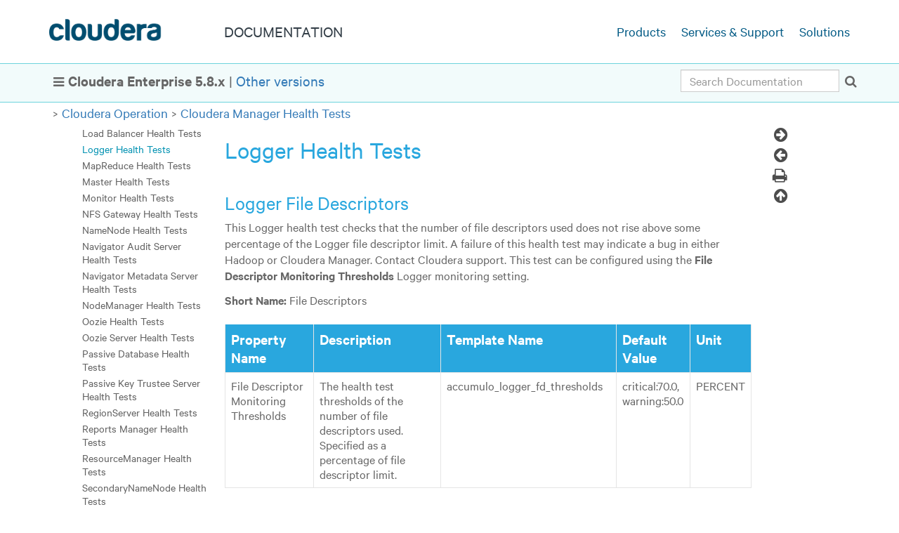

--- FILE ---
content_type: text/html
request_url: https://docs-archive.cloudera.com/documentation/enterprise/5-8-x/topics/cm_ht_logger.html
body_size: 25171
content:
<!DOCTYPE html SYSTEM "about:legacy-compat">
<html xmlns:dita2html="http://dita-ot.sourceforge.net/ns/200801/dita2html" lang="en-us">
<head>
<meta http-equiv="Content-Type" content="text/html; charset=utf-8">
<title>Logger Health Tests | 5.8.x | Cloudera Documentation</title>
<link rel="stylesheet" type="text/css" media="screen, projection" href="../themes/html5-cloudera/css/screen.css?v=20200505">
<link rel="stylesheet" media="print" type="text/css" href="../themes/html5-cloudera/css/print.css">
<script src="../themes/html5-cloudera/js/script.js?v=20200505"></script>
<script type="text/javascript">
var d4p = {"relativePath":"..\/","dev":false,"debug":false,"draft":false,"nextTopicHref":"topics\/cm_ht_mapreduce.html","previousTopicHref":"topics\/cm_ht_load_balancer.html","ext":".html","root":false,"topic":{"chunked":""},"map":{"title":"Cloudera","version":"5.8.x","chunked":false},"search":{"minlength":2},"l":{"hideNav":"Hide Navigation","showNav":"Show Navigation","previousTopic":"Previous Topic","nextTopic":"Next Topic","twitter":"Twitter","facebook":"Facebook","mail":"Mail","print":"Print"}}
</script>
<meta name="viewport" content="width=device-width, initial-scale=1">
<meta name="format-detection" content="telephone=no">
<meta name="theme-color" content="#ffffff">
<link rel="shortcut icon" href="https://www.cloudera.com/etc/designs/www/clientlibs/css/assets/icons/favicon/favicon.ico" type="image/x-icon">
<link rel="apple-touch-icon" sizes="57x57" href="https://www.cloudera.com/etc/designs/www/clientlibs/css/assets/icons/favicon/xapple-touch-icon-57x57.png.pagespeed.ic.7qhPBJC5Sj.png">
<link rel="apple-touch-icon" sizes="60x60" href="https://www.cloudera.com/etc/designs/www/clientlibs/css/assets/icons/favicon/xapple-touch-icon-60x60.png.pagespeed.ic.sImIF3tY-R.png">
<link rel="apple-touch-icon" sizes="72x72" href="https://www.cloudera.com/etc/designs/www/clientlibs/css/assets/icons/favicon/xapple-touch-icon-72x72.png.pagespeed.ic.0CTaASwISN.png">
<link rel="apple-touch-icon" sizes="76x76" href="https://www.cloudera.com/etc/designs/www/clientlibs/css/assets/icons/favicon/xapple-touch-icon-76x76.png.pagespeed.ic.S-76mcAPom.png">
<link rel="apple-touch-icon" sizes="114x114" href="https://www.cloudera.com/etc/designs/www/clientlibs/css/assets/icons/favicon/xapple-touch-icon-114x114.png.pagespeed.ic.jXlRtsy-N_.png">
<link rel="apple-touch-icon" sizes="120x120" href="https://www.cloudera.com/etc/designs/www/clientlibs/css/assets/icons/favicon/xapple-touch-icon-120x120.png.pagespeed.ic.dHI07F41v8.png">
<link rel="apple-touch-icon" sizes="144x144" href="https://www.cloudera.com/etc/designs/www/clientlibs/css/assets/icons/favicon/xapple-touch-icon-144x144.png.pagespeed.ic.3NDSH7pD0r.png">
<link rel="apple-touch-icon" sizes="152x152" href="https://www.cloudera.com/etc/designs/www/clientlibs/css/assets/icons/favicon/xapple-touch-icon-152x152.png.pagespeed.ic.NcR1CKMzoV.png">
<link rel="apple-touch-icon" sizes="180x180" href="https://www.cloudera.com/etc/designs/www/clientlibs/css/assets/icons/favicon/xapple-touch-icon-180x180.png.pagespeed.ic.lV6N23lMsh.png">
<link rel="icon" type="image/png" href="https://www.cloudera.com/etc/designs/www/clientlibs/css/assets/icons/favicon/xfavicon-32x32.png.pagespeed.ic.HEYWa6CcJx.png" sizes="32x32">
<link rel="icon" type="image/png" href="https://www.cloudera.com/etc/designs/www/clientlibs/css/assets/icons/favicon/xandroid-chrome-192x192.png.pagespeed.ic.O4thMQeH5v.png" sizes="192x192">
<link rel="icon" type="image/png" href="https://www.cloudera.com/etc/designs/www/clientlibs/css/assets/icons/favicon/xfavicon-96x96.png.pagespeed.ic.Cz9fbezTfp.png" sizes="96x96">
<link rel="icon" type="image/png" href="https://www.cloudera.com/etc/designs/www/clientlibs/css/assets/icons/favicon/xfavicon-16x16.png.pagespeed.ic.j8GaKd5x8f.png" sizes="16x16">
<link rel="manifest" href="https://www.cloudera.com/etc/designs/www/clientlibs/css/assets/icons/favicon/manifest.json">
<meta name="msapplication-TileColor" content="#da532c">
<meta name="msapplication-TileImage" content="https://www.cloudera.com/etc/designs/www/clientlibs/css/assets/icons/favicon/mstile-144x144.png">
<link rel="schema.DC" href="http://purl.org/dc/terms/">
<meta name="DC.Type" content="concept">
<meta name="DC.Format" content="XHTML">
<meta name="DC.Identifier" content="concept_g65_ecn_yk">
<meta name="Category" content="Cloudera Manager">
<meta name="Category" content="Monitoring">
<meta name="Category" content="Operators">
<meta name="Category" content="Cloudera Manager">
<meta name="Category" content="Monitoring">
<meta name="Category" content="Operators">
<meta name="Category" content="Cloudera Manager">
<meta name="Category" content="Monitoring">
<meta name="Category" content="Operators">
<meta name="Category" content="Cloudera Manager">
<meta name="Category" content="Monitoring">
<meta name="Category" content="Operators">
<meta name="Category" content="Cloudera Manager">
<meta name="Category" content="Monitoring">
<meta name="Category" content="Operators">
<meta name="Category" content="Cloudera Manager">
<meta name="Category" content="Monitoring">
<meta name="Category" content="Operators">
<meta name="facet" content="Content Type|Documentation"/>
<meta name="facet" content="Product|Cloudera Enterprise|5.8.x"/>
<meta name="facet" content="Component|Cloudera Manager|5.8.x"/>
<meta name="facet" content="Audience|Operators"/>
<meta name="facet" content="Component|Cloudera Manager|5.8.x"/>
<meta name="facet" content="Audience|Operators"/>
<meta name="facet" content="Component|Cloudera Manager|5.8.x"/>
<meta name="facet" content="Audience|Operators"/>
<meta name="facet" content="Component|Cloudera Manager|5.8.x"/>
<meta name="facet" content="Audience|Operators"/>
<meta name="facet" content="Component|Cloudera Manager|5.8.x"/>
<meta name="facet" content="Audience|Operators"/>
<meta name="facet" content="Component|Cloudera Manager|5.8.x"/>
<meta name="facet" content="Audience|Operators"/>
</head>
<body class="en-us">
<!--BEGIN_HEADER-->
<header id="site-head">
<nav class="mk-navigation">
<div class="container main-menu"><span class="cloudera-brand"><a href="https://www.cloudera.com" title="Cloudera Product Documentation"></a></span> <a class="title" href="https://www.cloudera.com/documentation.html"><span>Documentation</span></a>
<div id="side-nav">
<ul>
<li><a href="http://www.cloudera.com/products.html" data-link="external">Products</a></li>
<li><a href="http://www.cloudera.com/services-support.html" data-link="external">Services & Support</a></li>
<li><a href="http://www.cloudera.com/solutions.html/" data-link="external">Solutions</a></li>
</ul>
</div>
</div>
</nav>
<div id="subnav">
<div id="version_message_outer">
<div id="version_message">
<div id="version_message_inner" class="container">
<div id="version_message_text"><span id="hamburger_container"></span>
<p class="lines"><b>Cloudera Enterprise&nbsp;5.8.x</b> | <a class="xref" href="https://www.cloudera.com/documentation/enterprise/5-8-x.html" target="_blank">Other versions</a></p>
</div>
<div id="breadcrumbs_search"><span class="form-holder" id="form-holder"></span></div>
</div>
</div>
</div>
<div id="breadcrumbs" class="container"><!--generate-inline-breadcrumbs--><span class="arrow"></span><a class="breadcrumb" href="../topics/operation.html" title="Cloudera Operation">Cloudera
Operation</a><span class="arrow"></span><a class="breadcrumb" href="../topics/cm_ht.html" title="Cloudera Manager Health Tests">Cloudera Manager Health Tests</a></div>
</div>
</header>
<!--END_HEADER-->
<div id="main-container">
<div class="container">
<div class="row">
<div id="leftbar" class="hidden-xs col-sm-3">
<nav id="local-navigation" class="toc current" role="navigation" aria-label="Main navigation"><!--CATEGORY_BTN_PLACEHOLDER-->
<div class="category_button taxonomy"><a title="Navigate by Component, Job Role, Task, Feature" href="../categories/hub.html">View All Categories</a></div>
<ul>
<li class="collapsible collapsed"><a href="introduction.html">Cloudera Introduction</a>
<ul>
<li class="collapsible collapsed"><a href="cdh_intro.html">CDH Overview</a>
<ul>
<li><a href="impala_intro.html">Apache Impala Overview</a></li>
<li class="collapsible collapsed"><a href="search_introducing.html">Cloudera Search Overview</a>
<ul>
<li><a href="search_understanding.html">Understanding Cloudera Search</a></li>
<li><a href="search_components.html">Cloudera Search and Other Cloudera Components</a></li>
<li><a href="search_architecture.html">Cloudera Search Architecture</a></li>
<li><a href="search_tasks_processes.html">Cloudera Search Tasks and Processes</a></li>
</ul>
</li>
<li><a href="sentry_intro.html">Apache Sentry Overview</a></li>
<li><a href="spark_about.html">Apache Spark Overview</a></li>
<li class="collapsible collapsed"><a href="introduction_fileformats.html">File Formats and Compression</a>
<ul>
<li><a href="cdh_ig_parquet.html">Parquet</a></li>
<li><a href="cdh_ig_avro_usage.html">Avro</a></li>
<li class="collapsible collapsed"><a href="introduction_compression.html">Data Compression</a>
<ul>
<li><a href="introduction_compression_snappy.html">Snappy Compression</a></li>
</ul>
</li>
</ul>
</li>
<li><a href="cdh_component_documentation_links.html">External Documentation</a></li>
</ul>
</li>
<li class="collapsible collapsed"><a href="cm_intro_primer.html">Cloudera Manager 5 Overview</a>
<ul>
<li class="collapsible collapsed"><a href="cm_intro_admin_console.html">Cloudera Manager Admin Console</a>
<ul>
<li><a href="cm_intro_home.html">Cloudera Manager Admin Console Home Page</a></li>
<li><a href="admin_cm_help.html">Displaying Cloudera Manager Documentation</a></li>
<li><a href="admin_cm_about.html">Displaying the Cloudera Manager Server Version and Server Time</a></li>
<li><a href="cm_auto_logout.html">Automatic Logout</a></li>
</ul>
</li>
<li><a href="cm_intro_dssd.html">EMC DSSD D5 Storage Appliance Integration for Hadoop DataNodes</a></li>
<li class="collapsible collapsed"><a href="cm_intro_api.html">Cloudera Manager API</a>
<ul>
<li><a href="cm_intro_automation_api.html">Using the Cloudera Manager API for Cluster Automation</a></li>
</ul>
</li>
<li><a href="cm_intro_cloudera_manager_extending.html">Extending Cloudera Manager</a></li>
<li><a href="cm_faqs.html">Cloudera Manager 5 Frequently Asked Questions</a></li>
</ul>
</li>
<li class="collapsible collapsed"><a href="cn_iu_introduce_navigator.html">Cloudera Navigator 2 Overview</a>
<ul>
<li><a href="navigator_data_mgmt.html">Cloudera Navigator Data Management Overview</a></li>
<li><a href="cn_faqs.html">Cloudera Navigator 2 Frequently Asked Questions</a></li>
</ul>
</li>
<li class="collapsible collapsed"><a href="navigator_encryption.html">Cloudera Navigator Data Encryption</a>
<ul>
<li><a href="key_trustee.html">Cloudera Navigator Key Trustee Server Overview</a></li>
<li><a href="key_hsm.html">Cloudera Navigator Key HSM Overview</a></li>
<li><a href="navigator_encrypt.html">Cloudera Navigator Encrypt Overview</a></li>
</ul>
</li>
<li><a href="faqs.html">Frequently Asked Questions About Cloudera Software</a></li>
<li><a href="cdh_ig_support.html">Getting Support</a></li>
</ul>
</li>
<li><a href="release_notes.html">Cloudera Release Notes</a></li>
<li class="collapsible collapsed"><a href="quickstart.html">Cloudera QuickStart</a>
<ul>
<li class="collapsible collapsed"><a href="cloudera_quickstart_vm.html">Cloudera QuickStart VM</a>
<ul>
<li><a href="quickstart_vm_products_services.html">QuickStart VM Software Versions and Documentation</a></li>
<li><a href="quickstart_vm_administrative_information.html">QuickStart VM Administrative Information</a></li>
</ul>
</li>
<li><a href="cm_qs_quick_start.html">Cloudera Manager and CDH QuickStart Guide</a></li>
<li class="collapsible collapsed"><a href="cdh_qs.html">CDH 5 QuickStart Guide</a>
<ul>
<li><a href="cdh_qs_prereq.html">Before You Install CDH 5 on a Single Node</a></li>
<li class="collapsible collapsed"><a href="cdh_qs_cdh5_pseudo.html">Installing CDH 5 on a Single Linux Node in Pseudo-distributed Mode</a>
<ul>
<li><a href="cdh_qs_yarn.html">MapReduce 2.0 (YARN)</a></li>
<li><a href="cdh_qs_mrv1_pseudo.html">Installing CDH 5 with MRv1 on a Single Linux Host in Pseudo-distributed mode</a></li>
<li><a href="cdh_qs_yarn_pseudo.html">Installing CDH 5 with YARN on a Single Linux Host in Pseudo-distributed mode</a></li>
<li><a href="cdh_qs_comp_additional_config.html">Components That Require Additional Configuration</a></li>
<li><a href="cdh_qs_next.html">Next Steps After QuickStart</a></li>
</ul>
</li>
</ul>
</li>
<li class="collapsible collapsed"><a href="search_about_quick_start.html">Cloudera Search QuickStart Guide</a>
<ul>
<li><a href="search_prereqs.html">Prerequisites for Cloudera Search QuickStart Scenarios</a></li>
<li><a href="search_load_index_data.html">Load and Index Data in Search</a></li>
<li><a href="search_query_data.html">Using Search to Query Loaded Data</a></li>
</ul>
</li>
</ul>
</li>
<li class="collapsible collapsed"><a href="installation.html">Installation Guide</a>
<ul>
<li class="collapsible collapsed"><a href="installation_reqts.html">Installation Requirements for Cloudera Manager, Cloudera Navigator, and CDH 5</a>
<ul>
<li class="collapsible collapsed"><a href="cm_ig_cm_requirements.html">Cloudera Manager 5 Requirements and Supported Versions</a>
<ul>
<li><a href="install_singleuser_reqts.html">Single User Mode Requirements</a></li>
</ul>
</li>
<li><a href="cm_ig_permissions.html">Permission Requirements for Package-based Installations and Upgrades of CDH</a></li>
<li><a href="cn_iu_reqts.html">Cloudera Navigator 2 Requirements and Supported Versions</a></li>
<li><a href="cdh_ig_req_supported_versions.html">CDH 5 Requirements and Supported Versions</a></li>
<li><a href="install_configs_for_cloud_platforms.html">Supported Virtualization and Cloud Platforms</a></li>
<li><a href="cm_ig_host_allocations.html">Cluster Hosts and Role Assignments</a></li>
<li class="collapsible collapsed"><a href="cm_ig_ports.html">Ports</a>
<ul>
<li><a href="cm_ig_ports_cm.html">Ports Used by Cloudera Manager and Cloudera Navigator</a></li>
<li><a href="install_encryption_ports.html">Ports Used by Cloudera Navigator Encryption</a></li>
<li><a href="cdh_ig_ports_cdh5.html">Ports Used by Components of CDH 5</a></li>
<li><a href="cm_ig_ports_impala.html">Ports Used by Impala</a></li>
<li><a href="cm_ig_ports_solr.html">Ports Used by Cloudera Search</a></li>
<li><a href="install_ports_distcp.html">Ports Used by DistCp</a></li>
<li><a href="cdh_ig_ports_third_party.html">Ports Used by Third-Party Components</a></li>
<li><a href="cdh_ig_ports_flume_solr.html">Ports Used by Apache Flume and Apache Solr</a></li>
</ul>
</li>
</ul>
</li>
<li class="collapsible collapsed"><a href="cm_ig_managing_software.html">Managing Software Installation Using Cloudera Manager</a>
<ul>
<li><a href="cm_ig_parcels.html">Parcels</a></li>
<li><a href="cm_ig_migrating_packages_to_parcels.html">Migrating from Packages to Parcels</a></li>
<li><a href="cm_ig_migrating_parcels_to_packages.html">Migrating from Parcels to Packages</a></li>
</ul>
</li>
<li class="collapsible collapsed"><a href="installation_installation.html">Installing Cloudera Manager and CDH</a>
<ul>
<li><a href="cdh_ig_jdk_installation.html">Java Development Kit Installation</a></li>
<li><a href="install_singleuser_reqts1.html">Single User Mode Requirements</a></li>
<li class="collapsible collapsed"><a href="cm_ig_installing_configuring_dbs.html">Cloudera Manager and Managed Service Datastores</a>
<ul>
<li><a href="cm_ig_embed_pstgrs.html">Embedded PostgreSQL Database</a></li>
<li><a href="cm_ig_extrnl_pstgrs.html">External PostgreSQL Database</a></li>
<li><a href="install_cm_mariadb.html">MariaDB Database</a></li>
<li><a href="cm_ig_mysql.html">MySQL Database</a></li>
<li><a href="cm_ig_oracle.html">Oracle Database</a></li>
<li><a href="install_oozie_ext_db.html">Configuring an External Database for Oozie</a></li>
<li><a href="install_sqoop_ext_db.html">Configuring an External Database for Sqoop</a></li>
<li><a href="cm_ag_backup_dbs.html">Backing Up Databases</a></li>
<li><a href="cm_ig_storage.html">Data Storage for Monitoring Data</a></li>
<li><a href="cm_ig_reqs_space.html">Storage Space Planning for Cloudera Manager</a></li>
</ul>
</li>
<li><a href="cm_ig_install_path_a.html">Installation Path A - Automated Installation by Cloudera Manager (Non-Production Mode)</a></li>
<li class="collapsible collapsed"><a href="cm_ig_install_path_b.html">Installation Path B - Installation Using Cloudera Manager Parcels or Packages</a>
<ul>
<li><a href="cm_ig_path_b_manual.html">(Optional) Manually Install CDH and Managed Service Packages</a></li>
</ul>
</li>
<li><a href="cm_ig_install_path_c.html">Installation Path C - Manual Installation Using Cloudera Manager Tarballs</a></li>
<li><a href="cm_ig_install_impala.html">Installing Impala</a></li>
<li><a href="cm_ig_install_search.html">Installing Search</a></li>
<li><a href="cm_ig_install_spark.html">Installing Spark</a></li>
<li><a href="cm_ig_install_gpl_extras.html">Installing the GPL Extras Parcel</a></li>
<li class="collapsible collapsed"><a href="cm_ig_custom_installation.html">Understanding Custom Installation Solutions</a>
<ul>
<li><a href="cm_ig_create_local_parcel_repo.html">Creating and Using a Parcel Repository for Cloudera Manager</a></li>
<li><a href="cm_ig_create_local_package_repo.html">Creating and Using a Package Repository for Cloudera Manager</a></li>
<li><a href="cm_ig_java_home_location.html">Configuring a Custom Java Home Location</a></li>
<li><a href="cm_ig_install_older_cm5.html">Installing Lower Versions of Cloudera Manager 5</a></li>
<li><a href="install_cluster_template.html">Creating a CDH Cluster Using a Cloudera Manager Template</a></li>
</ul>
</li>
<li><a href="cm_ig_deploy_clients.html">Deploying Clients</a></li>
<li><a href="cm_ig_testing_the_install.html">Testing the Installation</a></li>
<li><a href="cm_ig_uninstall_cm.html">Uninstalling Cloudera Manager and Managed Software</a></li>
<li><a href="cm_ig_uninstall_host.html">Uninstalling a CDH Component From a Single Host</a></li>
<li><a href="cn_iu_install_navigator.html">Installing the Cloudera Navigator Data Management Component</a></li>
<li><a href="key_trustee_install.html">Installing Cloudera Navigator Key Trustee Server</a></li>
<li><a href="key_hsm_install.html">Installing Cloudera Navigator Key HSM</a></li>
<li><a href="cm_ig_install_keytrustee.html">Installing Key Trustee KMS</a></li>
<li><a href="navigator_encrypt_install.html">Installing Cloudera Navigator Encrypt</a></li>
</ul>
</li>
<li class="collapsible collapsed"><a href="cdh_ig_command_line.html">Installing and Deploying CDH Using the Command Line</a>
<ul>
<li><a href="cdh_ig_cdh5_install_prereq1.html">Before You Install CDH 5 on a Cluster</a></li>
<li><a href="cdh_ig_yumrepo_local_create.html">Creating a Local Yum Repository</a></li>
<li><a href="cdh_ig_cdh5_install.html">Installing the Latest CDH 5 Release</a></li>
<li><a href="cdh_ig_install_previous.html">Installing an Earlier CDH 5 Release</a></li>
<li><a href="cdh_ig_cdh5_mapreduce.html">CDH 5 and MapReduce</a></li>
<li><a href="cdh_ig_mapreduce_to_yarn_migrate.html">Migrating from MapReduce (MRv1) to MapReduce (MRv2)</a></li>
<li class="collapsible collapsed"><a href="cdh_ig_cdh5_cluster_deploy.html">Deploying CDH 5 on a Cluster</a>
<ul>
<li class="collapsible collapsed"><a href="install_cdh_dependencies.html">Configuring Dependencies Before Deploying CDH on a Cluster</a>
<ul>
<li><a href="install_cdh_enable_ntp.html">Enable an NTP Service</a></li>
<li><a href="cdh_ig_networknames_configure.html">Configuring Network Names</a></li>
<li><a href="install_cdh_disable_selinux.html">Disabling SELinux</a></li>
<li><a href="install_cdh_disable_iptables.html">Disabling the Firewall</a></li>
</ul>
</li>
<li><a href="cdh_ig_hdfs_cluster_deploy.html">Deploying HDFS on a Cluster</a></li>
<li><a href="cdh_ig_yarn_cluster_deploy.html">Deploying MapReduce v2 (YARN) on a Cluster</a></li>
<li><a href="cdh_ig_mr_cluster_deploy.html">Deploying MapReduce v1 (MRv1) on a Cluster</a></li>
<li><a href="cdh_ig_daemon_config_boot.html">Configuring Hadoop Daemons to Run at Startup</a></li>
</ul>
</li>
<li class="collapsible collapsed"><a href="cdh_ig_cdh5_comp_install.html">Installing CDH 5 Components</a>
<ul>
<li class="collapsible collapsed"><a href="cdh_ig_crunch_installation.html">Crunch Installation</a>
<ul>
<li><a href="cdh_ig_crunch_prereq.html">Crunch Prerequisites</a></li>
<li><a href="cdh_ig_crunch_package.html">Crunch Packaging</a></li>
<li><a href="cdh_ig_crunch_install.html">Installing and Upgrading Crunch</a></li>
<li><a href="cdh_ig_crunch_doc.html">Crunch Documentation</a></li>
</ul>
</li>
<li class="collapsible collapsed"><a href="cdh_ig_flume_installation.html">Flume Installation</a>
<ul>
<li><a href="cdh_ig_flume_upgrade.html">Upgrading Flume</a></li>
<li><a href="cdh_ig_flume_package.html">Flume Packaging</a></li>
<li><a href="cdh_ig_flume_tarball_install.html">Installing the Flume Tarball</a></li>
<li><a href="cdh_ig_flume_package_install.html">Installing the Flume RPM or Debian Packages</a></li>
<li><a href="cdh_ig_flume_config.html">Flume Configuration</a></li>
<li><a href="cdh_ig_installation_verify.html">Verifying the Flume Installation</a></li>
<li><a href="cdh_ig_flume_run.html">Running Flume</a></li>
<li><a href="cdh_ig_flume_files.html">Files Installed by the Flume RPM and Debian Packages</a></li>
<li><a href="cdh_ig_flume_supported_sources_sinks_channels.html">Supported Sources, Sinks, and Channels</a></li>
<li><a href="cdh_ig_flume_doc.html">Viewing the Flume Documentation</a></li>
</ul>
</li>
<li class="collapsible collapsed"><a href="cdh_ig_hbase_installation.html">HBase Installation</a>
<ul>
<li><a href="cdh_ig_hbase_new_features_and_changes.html">New Features and Changes for HBase in CDH 5</a></li>
<li><a href="cdh_ig_hbase_upgrade.html">Upgrading HBase</a></li>
<li><a href="cdh_ig_hbase_install.html">Installing HBase</a></li>
<li><a href="cdh_ig_hbase_config.html">Configuration Settings for HBase</a></li>
<li><a href="cdh_ig_hbase_standalone_start.html">Starting HBase in Standalone Mode</a></li>
<li><a href="cdh_ig_hbase_pseudo_configure.html">Configuring HBase in Pseudo-Distributed Mode</a></li>
<li><a href="cdh_ig_hbase_cluster_deploy.html">Deploying HBase on a Cluster</a></li>
<li><a href="cdh_ig_hbase_shell.html">Accessing HBase by using the HBase Shell</a></li>
<li><a href="cdh_ig_hbase_online_merge.html">HBase Online Merge</a></li>
<li><a href="cdh_ig_mapreduce_hbase.html">Using MapReduce with HBase</a></li>
<li><a href="cdh_ig_hbase_troubleshooting.html">Troubleshooting HBase</a></li>
<li><a href="cdh_ig_hbase_doc.html">Viewing the HBase Documentation</a></li>
</ul>
</li>
<li class="collapsible collapsed"><a href="cdh_ig_hcat_install.html">HCatalog Installation</a>
<ul>
<li><a href="cdh_ig_hcat_prereq.html">HCatalog Prerequisites</a></li>
<li><a href="cdh_ig_hcat_package_install.html">Installing and Upgrading the HCatalog RPM or Debian Packages</a></li>
<li><a href="cdh_ig_hcat_config.html">Configuration Change on Hosts Used with HCatalog</a></li>
<li><a href="cdh_ig_webhcat_rest_server_start_stop.html">Starting and Stopping the WebHCat REST server</a></li>
<li><a href="cdh_ig_table_access_hcat_api.html">Accessing Table Information with the HCatalog Command-line API</a></li>
<li><a href="cdh_ig_table_access_mapreduce.html">Accessing Table Data with MapReduce</a></li>
<li><a href="cdh_ig_table_access_pig.html">Accessing Table Data with Pig</a></li>
<li><a href="cdh_ig_table_access_rest.html">Accessing Table Information with REST</a></li>
<li><a href="cdh_ig_hcat_doc.html">Viewing the HCatalog Documentation</a></li>
</ul>
</li>
<li class="collapsible collapsed"><a href="impala_install.html">Impala Installation</a>
<ul>
<li><a href="impala_prereqs.html">Requirements</a></li>
<li><a href="impala_noncm_installation.html">Installing Impala without Cloudera Manager</a></li>
<li><a href="impala_upgrading.html">Upgrading Impala</a></li>
<li class="collapsible collapsed"><a href="impala_processes.html">Starting Impala</a>
<ul>
<li><a href="impala_config_options.html">Modifying Impala Startup Options</a></li>
</ul>
</li>
</ul>
</li>
<li class="collapsible collapsed"><a href="cdh_ig_hive_installation.html">Hive Installation</a>
<ul>
<li><a href="cdh_ig_hive_install.html">Installing Hive</a></li>
<li><a href="cdh_ig_hive_upgrade.html">Upgrading Hive</a></li>
<li><a href="cdh_ig_hive_metastore_configure.html">Configuring the Hive Metastore</a></li>
<li><a href="cdh_ig_hiveserver2_configure.html">Configuring HiveServer2</a></li>
<li><a href="cdh_ig_hive_metastore_start.html">Starting the Metastore</a></li>
<li><a href="cdh_ig_filesystem_perm.html">File System Permissions</a></li>
<li><a href="cdh_ig_hiveserver2_start_stop.html">Starting, Stopping, and Using HiveServer2</a></li>
<li><a href="cdh_ig_starting_hs1.html">Starting HiveServer1 and the Hive Console</a></li>
<li><a href="cdh_ig_hive_hbase.html">Using Hive with HBase</a></li>
<li><a href="cdh_ig_hive_schema_tool.html">Using the Hive Schema Tool</a></li>
<li><a href="cdh_ig_hive_jdbc_install.html">Installing the Hive JDBC Driver on Clients</a></li>
<li><a href="cdh_ig_mapred_home_set2.html">Setting HADOOP_MAPRED_HOME</a></li>
<li><a href="cdh_ig_metastore_hdfsha_configure.html">Configuring the Metastore to Use HDFS High Availability</a></li>
<li><a href="cdh_ig_hive_troubleshooting.html">Troubleshooting Hive</a></li>
<li><a href="cdh_ig_hive_doc.html">Viewing the Hive Documentation</a></li>
</ul>
</li>
<li class="collapsible collapsed"><a href="cdh_ig_httpfs_installation.html">HttpFS Installation</a>
<ul>
<li><a href="cdh_ig_httpfs_about.html">About HttpFS</a></li>
<li><a href="cdh_ig_httpfs_package.html">HttpFS Packaging</a></li>
<li><a href="cdh_ig_httpfs_prereq.html">HttpFS Prerequisites</a></li>
<li><a href="cdh_ig_httpfs_install.html">Installing HttpFS</a></li>
<li><a href="cdh_ig_httpfs_configure.html">Configuring HttpFS</a></li>
<li><a href="cdh_ig_httpfs_server_start.html">Starting the HttpFS Server</a></li>
<li><a href="cdh_ig_httpfs_server_stop.html">Stopping the HttpFS Server</a></li>
<li><a href="cdh_ig_httpfs_server_curl.html">Using the HttpFS Server with curl</a></li>
</ul>
</li>
<li class="collapsible collapsed"><a href="cdh_ig_hue_installation.html">Hue Installation</a>
<ul>
<li><a href="cdh_ig_hue_supported_browsers.html">Supported Browsers for Hue</a></li>
<li><a href="cdh_ig_hue_upgrade.html">Upgrading Hue</a></li>
<li><a href="cdh_ig_hue_install.html">Installing Hue</a></li>
<li><a href="cdh_ig_cdh_hue_configure.html">Configuring CDH Components for Hue</a></li>
<li><a href="cdh_ig_hue_config.html">Hue Configuration</a></li>
<li class="collapsible collapsed"><a href="cdh_ig_hue_admin.html">Administering Hue</a>
<ul>
<li><a href="cdh_ig_hue_database.html">Using an External Database for Hue Using the Command Line</a></li>
</ul>
</li>
<li><a href="cdh_ig_hue_doc.html">Viewing the Hue User Guide</a></li>
</ul>
</li>
<li><a href="cdh_ig_kms_install.html">KMS Installation and Upgrade</a></li>
<li class="collapsible collapsed"><a href="cdh_ig_mahout_installation.html">Mahout Installation</a>
<ul>
<li><a href="cdh_ig_mahout_upgrade.html">Upgrading Mahout</a></li>
<li><a href="cdh_ig_mahout_install.html">Installing Mahout</a></li>
<li><a href="cdh_ig_mahout_executable.html">The Mahout Executable</a></li>
<li><a href="cdh_ig_mahout.html">Getting Started with Mahout</a></li>
<li><a href="cdh_ig_mahout_doc.html">Viewing the Mahout Documentation</a></li>
</ul>
</li>
<li class="collapsible collapsed"><a href="cdh_ig_oozie_installation.html">Oozie Installation</a>
<ul>
<li><a href="cdh_ig_oozie_about.html">About Oozie</a></li>
<li><a href="cdh_ig_oozie_package.html">Oozie Packaging</a></li>
<li><a href="cdh_ig_oozie_prereq.html">Oozie Prerequisites</a></li>
<li><a href="cdh_ig_oozie_upgrade.html">Upgrading Oozie</a></li>
<li><a href="cdh_ig_oozie_install.html">Installing Oozie</a></li>
<li><a href="cdh_ig_oozie_configure.html">Configuring Oozie</a></li>
<li><a href="cdh_ig_oozie_server_start_stop.html">Starting, Stopping, and Accessing the Oozie Server</a></li>
<li><a href="cdh_ig_oozie_doc.html">Viewing the Oozie Documentation</a></li>
</ul>
</li>
<li class="collapsible collapsed"><a href="cdh_ig_pig_installation.html">Pig Installation</a>
<ul>
<li><a href="cdh_ig_pig_upgrade.html">Upgrading Pig</a></li>
<li><a href="cdh_ig_pig_install.html">Installing Pig</a></li>
<li><a href="cdh_ig_pig_hbase.html">Using Pig with HBase</a></li>
<li><a href="cdh_ig_datafu_install.html">Installing DataFu</a></li>
<li><a href="cdh_ig_pig_doc.html">Viewing the Pig Documentation</a></li>
</ul>
</li>
<li class="collapsible collapsed"><a href="search_installing.html">Search Installation</a>
<ul>
<li><a href="search_prepare_install_search.html">Preparing to Install Cloudera Search</a></li>
<li class="collapsible collapsed"><a href="search_install_search.html">Installing Cloudera Search</a>
<ul>
<li><a href="search_install_without_cm.html">Installing Cloudera Search without Cloudera Manager</a></li>
<li><a href="search_deploy_search_solrcloud.html">Deploying Cloudera Search</a></li>
<li><a href="search_install_spark_indexer.html">Installing the Spark Indexer</a></li>
<li><a href="search_install_mapreduce_tools_search.html">Installing MapReduce Tools for use with Cloudera Search</a></li>
<li><a href="search_install_hbase_indexer.html">Installing the Lily HBase Indexer Service</a></li>
</ul>
</li>
<li><a href="search_upgrade_search.html">Upgrading Cloudera Search</a></li>
<li class="collapsible collapsed"><a href="search_deploy_hue_search.html">Installing Hue Search</a>
<ul>
<li><a href="search_update_hue_search.html">Updating Hue Search</a></li>
</ul>
</li>
</ul>
</li>
<li><a href="cdh_ig_sentry_installation.html">Sentry Installation</a></li>
<li><a href="cdh_ig_snappy_installation.html">Snappy Installation</a></li>
<li class="collapsible collapsed"><a href="cdh_ig_spark_installation.html">Spark Installation</a>
<ul>
<li><a href="cdh_ig_spark_package.html">Spark Packages</a></li>
<li><a href="cdh_ig_spark_prereq.html">Spark Prerequisites</a></li>
<li><a href="cdh_ig_spark_install.html">Installing and Upgrading Spark</a></li>
</ul>
</li>
<li class="collapsible collapsed"><a href="cdh_ig_sqoop_installation.html">Sqoop 1 Installation</a>
<ul>
<li><a href="cdh_ig_sqoop_earlier_cdh5_upgrade.html">Upgrading Sqoop 1 from an Earlier CDH 5 release</a></li>
<li><a href="cdh_ig_sqoop_package.html">Sqoop 1 Packaging</a></li>
<li><a href="cdh_ig_sqoop_prereq.html">Sqoop 1 Prerequisites</a></li>
<li><a href="cdh_ig_sqoop_package_install.html">Installing the Sqoop 1 RPM or Debian Packages</a></li>
<li><a href="cdh_ig_sqoop_tarball_install.html">Installing the Sqoop 1 Tarball</a></li>
<li><a href="cdh_ig_jdbc_driver_install.html">Installing the JDBC Drivers for Sqoop 1</a></li>
<li><a href="cdh_ig_mapred_home_set1.html">Setting HADOOP_MAPRED_HOME</a></li>
<li><a href="cdh_ig_sqoop_doc.html">Viewing the Sqoop 1 Documentation</a></li>
</ul>
</li>
<li class="collapsible collapsed"><a href="cdh_ig_sqoop2_installation.html">Sqoop 2 Installation</a>
<ul>
<li><a href="cdh_ig_sqoop2_earlier_cdh5_upgrade.html">Upgrading Sqoop 2 from an Earlier CDH 5 Release</a></li>
<li><a href="cdh_ig_sqoop2_install.html">Installing Sqoop 2</a></li>
<li><a href="cdh_ig_sqoop2_configure.html">Configuring Sqoop 2</a></li>
<li><a href="cdh_ig_sqoop2_server_start_stop.html">Starting, Stopping, and Accessing the Sqoop 2 Server</a></li>
<li><a href="cdh_ig_sqoop2_doc.html">Viewing the Sqoop 2 Documentation</a></li>
<li><a href="cdh_ig_sqoop_vs_sqoop2.html">Feature Differences - Sqoop 1 and Sqoop 2</a></li>
</ul>
</li>
<li class="collapsible collapsed"><a href="cdh_ig_whirr_installation.html">Whirr Installation</a>
<ul>
<li><a href="cdh_ig_whirr_upgrade.html">Upgrading Whirr</a></li>
<li><a href="cdh_ig_whirr_install.html">Installing Whirr</a></li>
<li><a href="cdh_ig_ssh_pair_generate.html">Generating an SSH Key Pair for Whirr</a></li>
<li><a href="cdh_ig_whirr_define.html">Defining a Whirr Cluster</a></li>
<li><a href="cdh_ig_cluster_launch.html">Managing a Cluster with Whirr</a></li>
<li><a href="cdh_ig_whirr_doc.html">Viewing the Whirr Documentation</a></li>
</ul>
</li>
<li class="collapsible collapsed"><a href="cdh_ig_zookeeper_installation.html">ZooKeeper Installation</a>
<ul>
<li><a href="cdh_ig_zookeeper_earlier_cdh5_upgrade.html">Upgrading ZooKeeper from an Earlier CDH 5 Release</a></li>
<li><a href="cdh_ig_zookeeper_package_install.html">Installing the ZooKeeper Packages</a></li>
<li><a href="cdh_ig_zookeeper_server_maintain.html">Maintaining a ZooKeeper Server</a></li>
<li><a href="cdh_ig_zookeeper_doc.html">Viewing the ZooKeeper Documentation</a></li>
</ul>
</li>
</ul>
</li>
<li class="collapsible collapsed"><a href="cdh_ig_rpm_build_source.html">Building RPMs from CDH Source RPMs</a>
<ul>
<li><a href="cdh_ig_prereq.html">Prerequisites</a></li>
<li><a href="cdh_ig_rpm_env_build.html">Setting Up an Environment for Building RPMs</a></li>
<li><a href="cdh_ig_rpm_build.html">Building an RPM</a></li>
</ul>
</li>
<li class="collapsible collapsed"><a href="cdh_ig_apache_and_third_party_licenses.html">Apache and Third-Party Licenses</a>
<ul>
<li><a href="cdh_ig_apache_license.html">Apache License</a></li>
<li><a href="cdh_ig_third_party_licenses.html">Third-Party Licenses</a></li>
</ul>
</li>
<li><a href="cdh_ig_cdh_comp_uninstall.html">Uninstalling CDH Components</a></li>
<li><a href="cdh_ig_hadoop_doc.html">Viewing the Apache Hadoop Documentation</a></li>
</ul>
</li>
<li class="collapsible collapsed"><a href="cm_ig_dssd.html">Installation with the EMC DSSD D5</a>
<ul>
<li><a href="cm_ig_install_path_a_dssd.html">DSSD D5 Installation Path A - Automated Installation by Cloudera Manager Installer (Non-Production)</a></li>
<li><a href="cm_ig_install_path_b_dssd.html">DSSD D5 Installation Path B - Installation Using Cloudera Manager Parcels</a></li>
<li><a href="cm_ig_install_path_c_dssd.html">DSSD D5 Installation Path C - Manual Installation Using Cloudera Manager Tarballs</a></li>
<li><a href="dssd_scr.html">DSSD D5 and Short-Circuit Reads</a></li>
<li><a href="cm_dssd_block_size.html">Tuning the HDFS Block Size for DSSD Mode</a></li>
<li><a href="cm_ig_install_multiple_dssd.html">Adding an Additional DSSD D5 to a Cluster</a></li>
</ul>
</li>
<li><a href="cm_ig_troubleshooting.html">Troubleshooting Installation and Upgrade Problems</a></li>
</ul>
</li>
<li><a href="ug_upgrade.html">Upgrade</a></li>
<li class="collapsible collapsed"><a href="administration.html">Cloudera Administration</a>
<ul>
<li class="collapsible collapsed"><a href="admin_configuration.html">Managing CDH and Managed Services</a>
<ul>
<li class="collapsible collapsed"><a href="cm_configuration.html">Managing CDH and Managed Services Using Cloudera Manager</a>
<ul>
<li class="collapsible collapsed"><a href="cm_mc_service_config_overview.html">Configuration Overview</a>
<ul>
<li><a href="cm_mc_mod_configs.html">Modifying Configuration Properties Using Cloudera Manager</a></li>
<li><a href="cm_mc_mod_configs_classic.html">Modifying Configuration Properties (Classic Layout)</a></li>
<li><a href="cm_mc_autoconfig.html">Autoconfiguration</a></li>
<li><a href="cm_mc_config_snippet.html">Custom Configuration</a></li>
<li><a href="cm_mc_stale_configuration.html">Stale Configurations</a></li>
<li><a href="cm_mc_client_config.html">Client Configuration Files</a></li>
<li><a href="cm_mc_revert_configs.html">Viewing and Reverting Configuration Changes</a></li>
<li><a href="cm_ag_import_cm_configs.html">Exporting and Importing Cloudera Manager Configuration</a></li>
</ul>
</li>
<li class="collapsible collapsed"><a href="cm_mc_managing_clusters.html">Managing Clusters</a>
<ul>
<li><a href="cm_mc_add_delete_cluster.html">Adding and Deleting Clusters</a></li>
<li><a href="cm_mc_start_stop_cluster.html">Starting, Stopping, Refreshing, and Restarting a Cluster</a></li>
<li><a href="cm_mc_cluster_rename.html">Renaming a Cluster</a></li>
<li><a href="admin_global_config.html">Cluster-Wide Configuration</a></li>
<li><a href="cm_mc_moving_host.html">Moving a Host Between Clusters</a></li>
</ul>
</li>
<li class="collapsible collapsed"><a href="cm_mc_managing_services.html">Managing Services</a>
<ul>
<li><a href="cm_mc_add_service.html">Adding a Service</a></li>
<li><a href="admin_compare_service_config_across_clusters.html">Comparing Configurations for a Service Between Clusters</a></li>
<li><a href="cm_mc_addon_services.html">Add-on Services</a></li>
<li><a href="cm_mc_start_stop_service.html">Starting, Stopping, and Restarting Services</a></li>
<li><a href="cm_mc_rolling_restart.html">Rolling Restart</a></li>
<li><a href="cm_mc_abort_command.html">Aborting a Pending Command</a></li>
<li><a href="cm_mc_delete_service.html">Deleting Services</a></li>
<li><a href="cm_mc_rename_service.html">Renaming a Service</a></li>
<li><a href="cm_mc_max_fd.html">Configuring Maximum File Descriptors</a></li>
</ul>
</li>
<li class="collapsible collapsed"><a href="cm_mc_managing_roles.html">Managing Roles</a>
<ul>
<li><a href="cm_mc_role_instances.html">Role Instances</a></li>
<li><a href="cm_mc_role_groups.html">Role Groups</a></li>
</ul>
</li>
<li class="collapsible collapsed"><a href="cm_mc_managing_hosts.html">Managing Hosts</a>
<ul>
<li><a href="cm_mc_view_host_details.html">Viewing Host Details</a></li>
<li><a href="cm_mc_host_inspector.html">Using the Host Inspector</a></li>
<li><a href="cm_mc_adding_hosts.html">Adding a Host to the Cluster</a></li>
<li><a href="cm_mc_specify_rack.html">Specifying Racks for Hosts</a></li>
<li><a href="cm_mc_host_templates.html">Host Templates</a></li>
<li><a href="cm_mc_decomm_host.html">Decommissioning and Recommissioning Hosts</a></li>
<li><a href="cm_mc_delete_hosts.html">Deleting Hosts</a></li>
</ul>
</li>
<li><a href="cm_mc_maint_mode.html">Maintenance Mode</a></li>
<li><a href="cm_props_top.html">Cloudera Manager Configuration Properties</a></li>
</ul>
</li>
<li class="collapsible collapsed"><a href="cdh_admin_config.html">Managing CDH Using the Command Line</a>
<ul>
<li class="collapsible collapsed"><a href="cdh_ig_cdh_services_start.html">Starting CDH Services Using the Command Line</a>
<ul>
<li><a href="cdh_ig_init_configure.html">Configuring init to Start Hadoop System Services</a></li>
<li><a href="cdh_admin_hbase_start_stop.html">Starting and Stopping HBase Using the Command Line</a></li>
</ul>
</li>
<li><a href="cdh_ig_services_stop.html">Stopping CDH Services Using the Command Line</a></li>
<li class="collapsible collapsed"><a href="cdh_admin_distcp_cdh5.html">Migrating Data between Clusters Using distcp</a>
<ul>
<li><a href="cdh_admin_distcp_data_cluster_migrate.html">Copying Cluster Data Using DistCp</a></li>
<li><a href="cdh_admin_distcp_secure_insecure.html">Copying Data between a Secure and an Insecure Cluster using DistCp and WebHDFS</a></li>
<li><a href="cdh_admin_distcp_verification.html">Post-migration Verification</a></li>
</ul>
</li>
<li><a href="cdh_ig_decommision_datanodes.html">Decommissioning DataNodes Using the Command Line</a></li>
</ul>
</li>
<li class="collapsible collapsed"><a href="admin_config_services.html">Managing Individual Services</a>
<ul>
<li><a href="cm_mc_flume_service.html">Managing Flume</a></li>
<li class="collapsible collapsed"><a href="admin_hbase_config.html">Managing the HBase Service</a>
<ul>
<li><a href="cm_mc_hbase_service.html">Managing HBase</a></li>
<li><a href="admin_hbase_security.html">Managing HBase Security</a></li>
<li><a href="admin_hbase_start_stop.html">Starting and Stopping HBase</a></li>
<li><a href="cdh_ig_hbase_shell1.html">Accessing HBase by using the HBase Shell</a></li>
<li><a href="cdh_ig_hbase_tools.html">Using HBase Command-Line Utilities</a></li>
<li><a href="admin_hbase_garbage_collection.html">Configuring HBase Garbage Collection</a></li>
<li><a href="admin_hbase_canary.html">Configuring the HBase Canary</a></li>
<li><a href="admin_hbase_hbck.html">Checking and Repairing HBase Tables</a></li>
<li><a href="admin_hedged_reads.html">Hedged Reads</a></li>
<li><a href="admin_configure_blocksize.html">Configuring the Blocksize for HBase</a></li>
<li><a href="admin_hbase_blockcache_configure.html">Configuring the HBase BlockCache</a></li>
<li><a href="admin_hbase_scanner_heartbeat.html">Configuring the HBase Scanner Heartbeat</a></li>
<li><a href="admin_hbase_compaction_throughput_configure.html">Limiting the Speed of Compactions</a></li>
<li><a href="admin_hbase_scanning.html">Reading Data from HBase</a></li>
<li><a href="admin_hbase_filtering.html">HBase Filtering</a></li>
<li><a href="admin_writing_data_to_hbase.html">Writing Data to HBase</a></li>
<li><a href="admin_hbase_import.html">Importing Data Into HBase</a></li>
<li><a href="admin_hbase_rest_api.html">Configuring and Using the HBase REST API</a></li>
<li><a href="admin_configure_multiwal.html">Configuring HBase MultiWAL Support</a></li>
<li><a href="admin_hbase_mob.html">Storing Medium Objects (MOBs) in HBase</a></li>
<li><a href="admin_hbase_wal_storage_policy.html">Configuring the Storage Policy for the Write-Ahead Log (WAL)</a></li>
<li><a href="admin_hbase_ganglia.html">Exposing HBase Metrics to a Ganglia Server</a></li>
<li><a href="cdh_hashtable_synctable.html">Using HashTable and SyncTable Tool</a></li>
</ul>
</li>
<li class="collapsible collapsed"><a href="admin_hdfs_config.html">Managing HDFS</a>
<ul>
<li class="collapsible collapsed"><a href="cm_mc_nn.html">NameNodes</a>
<ul>
<li><a href="cm_mc_hdfs_metadata_backup.html">Backing Up and Restoring HDFS Metadata</a></li>
<li><a href="admin_nn_migrate_roles.html">Moving NameNode Roles</a></li>
<li><a href="admin_nn_memory_config.html">Sizing NameNode Heap Memory</a></li>
<li><a href="cm_mc_nn_metadata_backup.html">Backing Up and Restoring NameNode Metadata</a></li>
</ul>
</li>
<li class="collapsible collapsed"><a href="cm_mc_dn.html">DataNodes</a>
<ul>
<li><a href="admin_dn_storage_directories.html">Configuring Storage Directories for DataNodes</a></li>
<li><a href="admin_dn_storage_balancing.html">Configuring Storage Balancing for DataNodes</a></li>
<li><a href="admin_dn_swap.html">Performing Disk Hot Swap for DataNodes</a></li>
</ul>
</li>
<li><a href="cm_mc_jn.html">JournalNodes</a></li>
<li><a href="admin_hdfs_short_circuit_reads.html">Configuring Short-Circuit Reads</a></li>
<li><a href="cm_mc_config_trash.html">Configuring HDFS Trash</a></li>
<li><a href="admin_hdfs_balancer.html">HDFS Balancers</a></li>
<li><a href="cm_mc_hdfs_enable_webhdfs.html">Enabling WebHDFS</a></li>
<li><a href="admin_httpfs.html">Adding HttpFS</a></li>
<li><a href="admin_hdfs_nfsgateway.html">Adding and Configuring an NFS Gateway</a></li>
<li><a href="admin_hdfs_quotas.html">Setting HDFS Quotas</a></li>
<li><a href="cdh_ig_hdfs_mountable.html">Configuring Mountable HDFS</a></li>
<li><a href="cdh_ig_hdfs_caching.html">Configuring Centralized Cache Management in HDFS</a></li>
<li><a href="admin_hdfs_proxy_users.html">Configuring Proxy Users to Access HDFS</a></li>
<li><a href="cm_mc_isilon_service.html">Using CDH with Isilon Storage</a></li>
<li><a href="admin_heterogeneous_storage_oview.html">Configuring Heterogeneous Storage in HDFS</a></li>
</ul>
</li>
<li class="collapsible collapsed"><a href="admin_hive_configure.html">Managing Hive</a>
<ul>
<li><a href="cm_mc_hive_service.html">Managing Hive Using Cloudera Manager</a></li>
<li><a href="admin_hos_oview.html">Running Hive on Spark</a></li>
<li><a href="cm_mc_hive_webui.html">HiveServer2 Web UI</a></li>
<li><a href="cm_mc_hive_table_stats.html">Hive Table Statistics</a></li>
<li><a href="cm_mc_hive_udf.html">Managing User-Defined Functions (UDFs) with HiveServer2</a></li>
</ul>
</li>
<li class="collapsible collapsed"><a href="admin_hue_config.html">Managing Hue</a>
<ul>
<li><a href="admin_hue_add_service.html">Adding a Hue Service and Role Instance</a></li>
<li><a href="admin_hue_ha.html">Hue and High Availability</a></li>
<li><a href="admin_hue_analytics.html">Managing Hue Analytics Data Collection</a></li>
<li><a href="admin_hue_enable_apps.html">Enabling Hue Applications Using Cloudera Manager</a></li>
<li class="collapsible collapsed"><a href="admin_hue_ext_db.html">Using an External Database for Hue</a>
<ul>
<li><a href="cm_mc_hue_service.html">Using an External Database for Hue Using Cloudera Manager</a></li>
<li><a href="cdh_ig_hue_database1.html">Using an External Database for Hue Using the Command Line</a></li>
</ul>
</li>
</ul>
</li>
<li class="collapsible collapsed"><a href="impala_config.html">Managing Impala</a>
<ul>
<li><a href="cm_mc_impala_service.html">The Impala Service</a></li>
<li><a href="impala_config_performance.html">Post-Installation Configuration for Impala</a></li>
<li><a href="impala_odbc.html">Configuring Impala to Work with ODBC</a></li>
<li><a href="impala_jdbc.html">Configuring Impala to Work with JDBC</a></li>
</ul>
</li>
<li><a href="cm_mc_indexer_service.html">Managing Key-Value Store Indexer</a></li>
<li class="collapsible collapsed"><a href="cm_mc_oozie_service.html">Managing Oozie</a>
<ul>
<li><a href="cdh_hag_oozie_ha.html">Oozie High Availability</a></li>
<li><a href="admin_oozie_add_cm.html">Adding the Oozie Service Using Cloudera Manager</a></li>
<li><a href="admin_oozie_sharelib.html">Redeploying the Oozie ShareLib</a></li>
<li><a href="admin_oozie_purge.html">Configuring Oozie Data Purge Settings Using Cloudera Manager</a></li>
<li><a href="admin_exporting_importing_oozie_database_using_cloudera_manager.html">Dumping and Loading an Oozie Database Using Cloudera Manager</a></li>
<li><a href="admin_oozie_add_schema.html">Adding Schema to Oozie Using Cloudera Manager</a></li>
<li><a href="admin_oozie_console.html">Enabling the Oozie Web Console</a></li>
<li><a href="admin_oozie_sla.html">Enabling Oozie SLA with Cloudera Manager</a></li>
<li><a href="admin_oozie_db_gmt.html">Setting the Oozie Database Timezone</a></li>
<li><a href="admin_oozie_cron.html">Scheduling in Oozie Using Cron-like Syntax</a></li>
</ul>
</li>
<li><a href="cm_mc_solr_service.html">Managing Solr</a></li>
<li class="collapsible collapsed"><a href="admin_spark.html">Managing Spark</a>
<ul>
<li><a href="cm_mc_spark_service.html">Managing Spark Using Cloudera Manager</a></li>
<li><a href="cdh_ig_spark_configure.html">Managing Spark Standalone Using the Command Line</a></li>
<li><a href="admin_spark_history_server.html">Managing the Spark History Server</a></li>
</ul>
</li>
<li><a href="cm_mc_sqoop1_client.html">Managing the Sqoop 1 Client</a></li>
<li><a href="cm_mc_sqoop2_service.html">Managing Sqoop 2</a></li>
<li class="collapsible collapsed"><a href="cm_mc_mr_and_yarn.html">Managing YARN (MRv2) and MapReduce (MRv1)</a>
<ul>
<li><a href="cm_mc_yarn_service.html">Managing YARN</a></li>
<li><a href="cm_mc_yarn_acl.html">Managing YARN ACLs</a></li>
<li><a href="cm_mc_mapreduce_service.html">Managing MapReduce</a></li>
</ul>
</li>
<li><a href="cm_mc_zookeeper_service.html">Managing ZooKeeper</a></li>
<li><a href="cm_mc_gpl_extras.html">Configuring Services to Use the GPL Extras Parcel</a></li>
</ul>
</li>
</ul>
</li>
<li class="collapsible collapsed"><a href="admin_performance.html">Performance Management</a>
<ul>
<li><a href="cdh_admin_performance.html">Optimizing Performance in CDH</a></li>
<li><a href="admin_data_compression_performance.html">Choosing and Configuring Data Compression</a></li>
<li><a href="admin_hive_tuning.html">Tuning Hive</a></li>
<li><a href="admin_hos_tuning.html">Tuning Hive on Spark</a></li>
<li><a href="search_tuning_solr.html">Tuning the Solr Server</a></li>
<li><a href="admin_spark_tuning.html">Tuning Spark Applications</a></li>
<li><a href="cdh_ig_yarn_tuning.html">Tuning YARN</a></li>
</ul>
</li>
<li class="collapsible collapsed"><a href="admin_rm.html">Resource Management</a>
<ul>
<li class="collapsible collapsed"><a href="cm_mc_service_pools.html">Static Service Pools</a>
<ul>
<li><a href="cm_mc_cgroups.html">Linux Control Groups (cgroups)</a></li>
</ul>
</li>
<li><a href="cm_mc_resource_pools.html">Dynamic Resource Pools</a></li>
<li class="collapsible collapsed"><a href="admin_schedulers.html">YARN (MRv2) and MapReduce (MRv1) Schedulers</a>
<ul>
<li><a href="admin_fair_scheduler.html">Configuring the Fair Scheduler</a></li>
<li><a href="admin_preemption.html">Enabling and Disabling Fair Scheduler Preemption</a></li>
</ul>
</li>
<li class="collapsible collapsed"><a href="impala_resource_management.html">Resource Management for Impala</a>
<ul>
<li><a href="impala_admission.html">Admission Control and Query Queuing</a></li>
<li><a href="admin_impala_admission_control.html">Managing Impala Admission Control</a></li>
</ul>
</li>
<li><a href="admin_cluster_util_report.html">Cluster Utilization Reports</a></li>
</ul>
</li>
<li class="collapsible collapsed"><a href="admin_ha.html">High Availability</a>
<ul>
<li class="collapsible collapsed"><a href="cdh_hag_hdfs_ha_config.html">HDFS High Availability</a>
<ul>
<li><a href="cdh_hag_hdfs_ha_intro.html">Introduction to HDFS High Availability</a></li>
<li><a href="cdh_hag_hdfs_ha_hardware_config.html">Configuring Hardware for HDFS HA</a></li>
<li><a href="cdh_hag_hdfs_ha_enabling.html">Enabling HDFS HA</a></li>
<li><a href="cdh_hag_hdfs_ha_disabling.html">Disabling and Redeploying HDFS HA</a></li>
<li><a href="cdh_hag_hdfs_ha_cdh_components_config.html">Configuring Other CDH Components to Use HDFS HA</a></li>
<li><a href="cdh_hag_hdfs_ha_admin.html">Administering an HDFS High Availability Cluster</a></li>
<li><a href="admin_ha_change_nameservice.html">Changing a Nameservice Name for Highly Available HDFS Using Cloudera Manager</a></li>
</ul>
</li>
<li class="collapsible collapsed"><a href="cdh_hag_mrv1_ha_config.html">MapReduce (MRv1) and YARN (MRv2) High Availability</a>
<ul>
<li><a href="cdh_hag_rm_ha_config.html">YARN (MRv2) ResourceManager High Availability</a></li>
<li><a href="admin_ha_yarn_work_preserving_recovery.html">Work Preserving Recovery for YARN Components</a></li>
<li><a href="cdh_hag_jt_ha_intro_config.html">MapReduce (MRv1) JobTracker High Availability</a></li>
</ul>
</li>
<li><a href="key_trustee_initialize_ha.html">Cloudera Navigator Key Trustee Server High Availability</a></li>
<li><a href="key_trustee_kms_ha.html">Key Trustee KMS High Availability</a></li>
<li class="collapsible collapsed"><a href="cdh_hag_cdh_other_ha.html">High Availability for Other CDH Components</a>
<ul>
<li class="collapsible collapsed"><a href="cdh_hag_hbase_config.html">HBase High Availability</a>
<ul>
<li><a href="admin_hbase_read_replicas.html">HBase Read Replicas</a></li>
</ul>
</li>
<li><a href="admin_ha_hivemetastore.html">Hive Metastore High Availability</a></li>
<li><a href="admin_ha_hiveserver2.html">Configuring HS2 HA</a></li>
<li><a href="cdh_hag_hue_config.html">Hue High Availability</a></li>
<li><a href="cdh_hag_oozie_ha1.html">Oozie High Availability</a></li>
<li><a href="search_ha_ft.html">Search High Availability</a></li>
</ul>
</li>
<li class="collapsible collapsed"><a href="admin_cm_ha_overview.html">Configuring Cloudera Manager for High Availability With a Load Balancer</a>
<ul>
<li><a href="admin_cm_ha_deploy_arch.html">Introduction to Cloudera Manager Deployment Architecture</a></li>
<li><a href="admin_cm_ha_prereqs.html">Prerequisites for Setting up Cloudera Manager High Availability</a></li>
<li><a href="cm_failover_db.html">Cloudera Manager Failover Protection</a></li>
<li class="collapsible collapsed"><a href="admin_cm_ha_steps.html">High-Level Steps to Configure Cloudera Manager High Availability</a>
<ul>
<li><a href="admin_cm_ha_hosts.html">Step 1: Setting Up Hosts and the Load Balancer</a></li>
<li><a href="admin_cm_ha_server.html">Step 2: Installing and Configuring Cloudera Manager Server for High Availability</a></li>
<li><a href="admin_cm_ha_service.html">Step 3: Installing and Configuring Cloudera Management Service for High Availability</a></li>
<li><a href="admin_cm_ha_failover.html">Step 4: Automating Failover with Corosync and Pacemaker</a></li>
</ul>
</li>
<li><a href="admin_cm_ha_dbms.html">Database High Availability Configuration</a></li>
<li><a href="admin_cm_ha_tls.html">TLS and Kerberos Configuration for Cloudera Manager High Availability</a></li>
</ul>
</li>
</ul>
</li>
<li class="collapsible collapsed"><a href="cm_bdr_about.html">Backup and Disaster Recovery</a>
<ul>
<li><a href="cm_bdr_ports.html">Port Requirements for Backup and Disaster Recovery</a></li>
<li class="collapsible collapsed"><a href="cm_bdr_replication_intro.html">Data Replication</a>
<ul>
<li><a href="cm_bdr_replication_source.html">Designating a Replication Source</a></li>
<li class="collapsible collapsed"><a href="cm_bdr_hdfs_replication.html">HDFS Replication</a>
<ul>
<li><a href="cm_bdr_hdfs_repl_tune.html">HDFS Replication Tuning</a></li>
</ul>
</li>
<li><a href="cdh_bdr_hbase_replication.html">HBase Replication</a></li>
<li><a href="cm_bdr_hive_replication.html">Hive Replication</a></li>
<li><a href="cm_bdr_impala_metadata_replication.html">Impala Metadata Replication</a></li>
<li><a href="cm_bdr_snap_repl.html">Using Snapshots with Replication</a></li>
<li><a href="cm_bdr_replication_and_kerberos.html">Enabling Replication Between Clusters in Different Kerberos Realms</a></li>
<li><a href="cm_bdr_replication_and_encryption.html">Replication of Encrypted Data</a></li>
</ul>
</li>
<li class="collapsible collapsed"><a href="cm_bdr_snapshot_intro.html">Snapshots</a>
<ul>
<li><a href="cm_bdr_snapshots.html">Cloudera Manager Snapshot Policies</a></li>
<li><a href="cm_bdr_managing_hbase_snapshots.html">Managing HBase Snapshots</a></li>
<li><a href="cm_bdr_managing_hdfs_snapshots.html">Managing HDFS Snapshots</a></li>
</ul>
</li>
</ul>
</li>
<li class="collapsible collapsed"><a href="cm_admin.html">Cloudera Manager Administration</a>
<ul>
<li><a href="cm_ag_server.html">Starting, Stopping, and Restarting the Cloudera Manager Server</a></li>
<li><a href="cm_ag_cm_server_ports.html">Configuring Cloudera Manager Server Ports</a></li>
<li><a href="cm_ag_restore_server.html">Moving the Cloudera Manager Server to a New Host</a></li>
<li><a href="cm_ag_view_server_logs.html">Managing the Cloudera Manager Server Log</a></li>
<li class="collapsible collapsed"><a href="admin_cloudera_manager_agents.html">Cloudera Manager Agents</a>
<ul>
<li><a href="cm_ag_agents.html">Starting, Stopping, and Restarting Cloudera Manager Agents</a></li>
<li><a href="cm_ag_agent_config.html">Configuring Cloudera Manager Agents</a></li>
<li><a href="cm_ag_view_agent_logs.html">Managing Cloudera Manager Agent Logs</a></li>
</ul>
</li>
<li><a href="cm_ag_change_hostnames.html">Changing Hostnames</a></li>
<li><a href="cm_ag_network.html">Configuring Network Settings</a></li>
<li class="collapsible collapsed"><a href="cm_dg_alerts.html">Alerts</a>
<ul>
<li class="collapsible collapsed"><a href="cm_ag_alerts.html">Managing Alerts</a>
<ul>
<li><a href="cm_ag_email.html">Configuring Alert Email Delivery</a></li>
<li><a href="cm_ag_snmp.html">Configuring Alert SNMP Delivery</a></li>
<li><a href="cm_ag_alert_script.html">Configuring Custom Alert Scripts</a></li>
</ul>
</li>
</ul>
</li>
<li><a href="cm_ag_licenses.html">Managing Licenses</a></li>
<li><a href="cm_ag_data_collection.html">Sending Usage and Diagnostic Data to Cloudera</a></li>
<li><a href="cm_ag_import_cm_configs1.html">Exporting and Importing Cloudera Manager Configuration</a></li>
<li><a href="cm_ag_backup_cm.html">Backing up Cloudera Manager</a></li>
<li><a href="cm_ag_other_admin_settings.html">Other Cloudera Manager Tasks and Settings</a></li>
<li><a href="cm_ag_mgmt_service.html">Cloudera Management Service</a></li>
</ul>
</li>
<li class="collapsible collapsed"><a href="admin_cn_admin.html">Cloudera Navigator Data Management Component Administration</a>
<ul>
<li class="collapsible collapsed"><a href="cn_iu_audit_server.html">Cloudera Navigator Audit Server</a>
<ul>
<li><a href="cn_iu_audit_log.html">Configuring Service Audit Collection and Log Properties</a></li>
<li><a href="cn_iu_service_audit.html">Configuring Service Auditing Properties</a></li>
<li><a href="datamgmt_audit_publish.html">Publishing Audit Events</a></li>
</ul>
</li>
<li class="collapsible collapsed"><a href="cn_iu_metadata_server.html">Cloudera Navigator Metadata Server</a>
<ul>
<li><a href="datamgmt_impala_lineage_log.html">Managing Hive and Impala Lineage Properties</a></li>
<li><a href="admin_metadata_extraction.html">Managing Metadata</a></li>
<li><a href="admin_metadata_policies.html">Managing Metadata Policies</a></li>
</ul>
</li>
</ul>
</li>
<li><a href="admin_howto_multitenancy.html">How To Create a Multitenant Enterprise Data Hub</a></li>
</ul>
</li>
<li class="collapsible collapsed"><a href="datamgmt.html">Cloudera Data Management</a>
<ul>
<li class="collapsible collapsed"><a href="cn_iu_metadata_arch.html">Cloudera Navigator Metadata Architecture</a>
<ul>
<li><a href="datamgmt_extraction_indexing.html">Metadata Extraction and Indexing</a></li>
<li><a href="navigator_search.html">Metadata Search Syntax and Properties</a></li>
<li><a href="cn_iu_metadata_access.html">Accessing Metadata</a></li>
<li><a href="datamgmt_extending.html">Defining Managed Metadata</a></li>
<li><a href="cn_iu_metadata_modify.html">Adding and Editing Metadata</a></li>
<li><a href="datamgmt_entity_actions.html">Performing Actions on Entities</a></li>
<li><a href="cn_iu_provenance_usecase.html">Cloudera Navigator Provenance Use Case</a></li>
</ul>
</li>
<li class="collapsible collapsed"><a href="cn_iu_audit_arch.html">Cloudera Navigator Auditing Architecture</a>
<ul>
<li><a href="cn_iu_audits.html">Cloudera Navigator Auditing</a></li>
<li><a href="data_mgmt_audit_reports.html">Cloudera Navigator Audit Event Reports</a></li>
<li><a href="cn_iu_download_directory_access_report.html">Downloading HDFS Directory Access Permission Reports</a></li>
<li><a href="cn_iu_audit_usecase.html">Cloudera Navigator Auditing Use Cases</a></li>
</ul>
</li>
<li><a href="datamgmt_analytics.html">Cloudera Navigator Analytics</a></li>
<li class="collapsible collapsed"><a href="navigator_policies.html">Metadata Policies</a>
<ul>
<li><a href="datamgmt_policy_expressions.html">Metadata Policy Expressions</a></li>
</ul>
</li>
<li class="collapsible collapsed"><a href="cn_iu_lineage.html">Cloudera Navigator Lineage Diagrams</a>
<ul>
<li><a href="cn_iu_table_schema.html">Schema</a></li>
</ul>
</li>
</ul>
</li>
<li class="collapsible active"><a href="operation.html">Cloudera Operation</a>
<ul>
<li class="collapsible collapsed"><a href="cm_dg_about.html">Monitoring and Diagnostics</a>
<ul>
<li class="collapsible collapsed"><a href="cm_dg_introduction.html">Introduction to Cloudera Manager Monitoring</a>
<ul>
<li><a href="cm_dg_time_line.html">Time Line</a></li>
<li><a href="cm_dg_health.html">Health Tests</a></li>
<li><a href="cm_intro_home1.html">Cloudera Manager Admin Console Home Page</a></li>
<li><a href="cm_dg_view_charts.html">Viewing Charts for Cluster, Service, Role, and Host Instances</a></li>
<li><a href="cm_dg_monitoring_settings.html">Configuring Monitoring Settings</a></li>
</ul>
</li>
<li><a href="cm_dg_cluster_monitoring.html">Monitoring Clusters</a></li>
<li class="collapsible collapsed"><a href="op_multi_cm_overview.html">Monitoring Multiple CDH Deployments Using the Multi Cloudera Manager Dashboard</a>
<ul>
<li><a href="op_multi_cm_mng.html">Installing and Managing the Multi Cloudera Manager Dashboard</a></li>
<li><a href="op_multi_cm_db.html">Using the Multi Cloudera Manager Status Dashboard</a></li>
</ul>
</li>
<li class="collapsible collapsed"><a href="cm_dg_service_monitoring.html">Monitoring Services</a>
<ul>
<li><a href="cm_dg_monitor_service_status.html">Monitoring Service Status</a></li>
<li><a href="cm_dg_view_service_status.html">Viewing Service Status</a></li>
<li><a href="cm_dg_view_service_instance_details.html">Viewing Service Instance Details</a></li>
<li class="collapsible collapsed"><a href="cm_dg_view_role_instance_status.html">Viewing Role Instance Status</a>
<ul>
<li><a href="cm_dg_processes.html">The Processes Tab</a></li>
</ul>
</li>
<li><a href="cm_dg_diagnostic_commands.html">Running Diagnostic Commands for Roles</a></li>
<li><a href="cm_dg_period_stacks_collection.html">Periodic Stacks Collection</a></li>
<li><a href="cm_dg_view_running_recent_commands.html">Viewing Running and Recent Commands</a></li>
<li><a href="cm_dg_resource_management_monitoring.html">Monitoring Resource Management</a></li>
</ul>
</li>
<li class="collapsible collapsed"><a href="cm_dg_host_monitoring.html">Monitoring Hosts</a>
<ul>
<li><a href="cm_dg_host_details.html">Host Details</a></li>
<li><a href="cm_dg_host_inspector.html">Host Inspector</a></li>
</ul>
</li>
<li class="collapsible collapsed"><a href="cm_dg_activity_monitoring.html">Monitoring Activities</a>
<ul>
<li class="collapsible collapsed"><a href="cm_dg_activities.html">Monitoring MapReduce Jobs</a>
<ul>
<li><a href="cm_dg_activities_view_and_filter.html">Viewing and Filtering MapReduce Activities</a></li>
<li><a href="cm_dg_view_jobs.html">Viewing the Jobs in a Pig, Oozie, or Hive Activity</a></li>
<li><a href="cm_dg_view_job_tasks.html">Task Attempts</a></li>
<li><a href="cm_dg_view_activity_details.html">Viewing Activity Details in a Report Format</a></li>
<li><a href="cm_dg_compare_similar_activities.html">Comparing Similar Activities</a></li>
<li><a href="cm_dg_view_distribution_task_attempts.html">Viewing the Distribution of Task Attempts</a></li>
</ul>
</li>
<li class="collapsible collapsed"><a href="cm_dg_impala_queries.html">Monitoring Impala Queries</a>
<ul>
<li><a href="cm_dg_query_details.html">Query Details</a></li>
</ul>
</li>
<li><a href="cm_dg_yarn_applications.html">Monitoring YARN Applications</a></li>
<li><a href="operation_spark_applications.html">Monitoring Spark Applications</a></li>
</ul>
</li>
<li><a href="cm_dg_events.html">Events</a></li>
<li class="collapsible collapsed"><a href="cm_dg_triggers.html">Triggers</a>
<ul>
<li><a href="cm_dg_triggers_usecases.html">Cloudera Manager Trigger Use Cases</a></li>
</ul>
</li>
<li><a href="cm_dg_audits.html">Lifecycle and Security Auditing</a></li>
<li class="collapsible collapsed"><a href="cm_dg_chart_time_series_data.html">Charting Time-Series Data</a>
<ul>
<li><a href="cm_dg_dashboards.html">Dashboards</a></li>
<li><a href="cm_dg_tsquery.html">tsquery Language</a></li>
<li><a href="cm_dg_metric_aggregation.html">Metric Aggregation</a></li>
</ul>
</li>
<li class="collapsible collapsed"><a href="cm_dg_logs.html">Logs</a>
<ul>
<li><a href="cm_dg_view_server_and_agent_logs.html">Viewing the Cloudera Manager Server Log</a></li>
<li><a href="cm_dg_view_agent_logs.html">Viewing the Cloudera Manager Agent Logs</a></li>
<li><a href="cm_dg_log_mgmt.html">Managing Disk Space for Log Files</a></li>
</ul>
</li>
<li class="collapsible collapsed"><a href="cm_dg_reports.html">Reports</a>
<ul>
<li><a href="admin_directory_usage.html">Directory Usage Report</a></li>
<li><a href="cm_dg_disk_usage_reports.html">Disk Usage Reports</a></li>
<li><a href="cm_dg_activity_reports.html">Activity, Application, and Query Reports</a></li>
<li><a href="cm_dg_search_files_manage_directories.html">The File Browser</a></li>
<li><a href="cm_dg_hdfs_directory_access_permission_reports.html">Downloading HDFS Directory Access Permission Reports</a></li>
</ul>
</li>
<li><a href="cm_dg_troubleshooting_cluster_config.html">Troubleshooting Cluster Configuration and Operation</a></li>
</ul>
</li>
<li><a href="cm_et.html">Cloudera Manager Entity Types</a></li>
<li><a href="cm_eta.html">Cloudera Manager Entity Type Attributes</a></li>
<li class="collapsible collapsed"><a href="admin_cm_events.html">Cloudera Manager Events</a>
<ul>
<li><a href="cm_ev_log_message.html">LOG_MESSAGE Category</a></li>
<li><a href="cm_ev_hbase.html">HBASE Category</a></li>
<li><a href="cm_ev_health_check.html">HEALTH_CHECK Category</a></li>
<li><a href="cm_ev_system.html">SYSTEM Category</a></li>
<li><a href="cm_ev_audit_event.html">AUDIT_EVENT Category</a></li>
<li><a href="cm_ev_activity_event.html">ACTIVITY_EVENT Category</a></li>
</ul>
</li>
<li class="collapsible active"><a href="cm_ht.html">Cloudera Manager Health Tests</a>
<ul>
<li><a href="cm_ht_active_database.html">Active Database Health Tests</a></li>
<li><a href="cm_ht_active_key_trustee_server.html">Active Key Trustee Server Health Tests</a></li>
<li><a href="cm_ht_activity_monitor.html">Activity Monitor Health Tests</a></li>
<li><a href="cm_ht_alert_publisher.html">Alert Publisher Health Tests</a></li>
<li><a href="cm_ht_beeswax_server.html">Beeswax Server Health Tests</a></li>
<li><a href="cm_ht_cloudera_management_service.html">Cloudera Management Service Health Tests</a></li>
<li><a href="cm_ht_dssd_datanode.html">DSSD DataNode Health Tests</a></li>
<li><a href="cm_ht_datanode.html">DataNode Health Tests</a></li>
<li><a href="cm_ht_event_server.html">Event Server Health Tests</a></li>
<li><a href="cm_ht_failover_controller.html">Failover Controller Health Tests</a></li>
<li><a href="cm_ht_flume.html">Flume Health Tests</a></li>
<li><a href="cm_ht_flume_agent.html">Flume Agent Health Tests</a></li>
<li><a href="cm_ht_garbage_collector.html">Garbage Collector Health Tests</a></li>
<li><a href="cm_ht_hbase.html">HBase Health Tests</a></li>
<li><a href="cm_ht_hbase_rest_server.html">HBase REST Server Health Tests</a></li>
<li><a href="cm_ht_hbase_thrift_server.html">HBase Thrift Server Health Tests</a></li>
<li><a href="cm_ht_hdfs.html">HDFS Health Tests</a></li>
<li><a href="cm_ht_history_server.html">History Server Health Tests</a></li>
<li><a href="cm_ht_hive.html">Hive Health Tests</a></li>
<li><a href="cm_ht_hive_metastore_server.html">Hive Metastore Server Health Tests</a></li>
<li><a href="cm_ht_hiveserver2.html">HiveServer2 Health Tests</a></li>
<li><a href="cm_ht_host.html">Host Health Tests</a></li>
<li><a href="cm_ht_host_monitor.html">Host Monitor Health Tests</a></li>
<li><a href="cm_ht_httpfs.html">HttpFS Health Tests</a></li>
<li><a href="cm_ht_hue.html">Hue Health Tests</a></li>
<li><a href="cm_ht_hue_server.html">Hue Server Health Tests</a></li>
<li><a href="cm_ht_impala.html">Impala Health Tests</a></li>
<li><a href="cm_ht_impala_catalog_server.html">Impala Catalog Server Health Tests</a></li>
<li><a href="cm_ht_impala_daemon.html">Impala Daemon Health Tests</a></li>
<li><a href="cm_ht_impala_llama_applicationmaster.html">Impala Llama ApplicationMaster Health Tests</a></li>
<li><a href="cm_ht_impala_statestore.html">Impala StateStore Health Tests</a></li>
<li><a href="cm_ht_jobhistory_server.html">JobHistory Server Health Tests</a></li>
<li><a href="cm_ht_jobtracker.html">JobTracker Health Tests</a></li>
<li><a href="cm_ht_journalnode.html">JournalNode Health Tests</a></li>
<li><a href="cm_ht_kafka_broker.html">Kafka Broker Health Tests</a></li>
<li><a href="cm_ht_kafka_mirrormaker.html">Kafka MirrorMaker Health Tests</a></li>
<li><a href="cm_ht_kerberos_ticket_renewer.html">Kerberos Ticket Renewer Health Tests</a></li>
<li><a href="cm_ht_key_management_server.html">Key Management Server Health Tests</a></li>
<li><a href="cm_ht_key_management_server_proxy.html">Key Management Server Proxy Health Tests</a></li>
<li><a href="cm_ht_key-value_store_indexer.html">Key-Value Store Indexer Health Tests</a></li>
<li><a href="cm_ht_lily_hbase_indexer.html">Lily HBase Indexer Health Tests</a></li>
<li><a href="cm_ht_load_balancer.html">Load Balancer Health Tests</a></li>
<li class="active"><a href="cm_ht_logger.html" class="selected">Logger Health Tests</a></li>
<li><a href="cm_ht_mapreduce.html">MapReduce Health Tests</a></li>
<li><a href="cm_ht_master.html">Master Health Tests</a></li>
<li><a href="cm_ht_monitor.html">Monitor Health Tests</a></li>
<li><a href="cm_ht_nfs_gateway.html">NFS Gateway Health Tests</a></li>
<li><a href="cm_ht_namenode.html">NameNode Health Tests</a></li>
<li><a href="cm_ht_navigator_audit_server.html">Navigator Audit Server Health Tests</a></li>
<li><a href="cm_ht_navigator_metadata_server.html">Navigator Metadata Server Health Tests</a></li>
<li><a href="cm_ht_nodemanager.html">NodeManager Health Tests</a></li>
<li><a href="cm_ht_oozie.html">Oozie Health Tests</a></li>
<li><a href="cm_ht_oozie_server.html">Oozie Server Health Tests</a></li>
<li><a href="cm_ht_passive_database.html">Passive Database Health Tests</a></li>
<li><a href="cm_ht_passive_key_trustee_server.html">Passive Key Trustee Server Health Tests</a></li>
<li><a href="cm_ht_regionserver.html">RegionServer Health Tests</a></li>
<li><a href="cm_ht_reports_manager.html">Reports Manager Health Tests</a></li>
<li><a href="cm_ht_resourcemanager.html">ResourceManager Health Tests</a></li>
<li><a href="cm_ht_secondarynamenode.html">SecondaryNameNode Health Tests</a></li>
<li><a href="cm_ht_sentry.html">Sentry Health Tests</a></li>
<li><a href="cm_ht_sentry_server.html">Sentry Server Health Tests</a></li>
<li><a href="cm_ht_service_monitor.html">Service Monitor Health Tests</a></li>
<li><a href="cm_ht_solr.html">Solr Health Tests</a></li>
<li><a href="cm_ht_solr_server.html">Solr Server Health Tests</a></li>
<li><a href="cm_ht_sqoop_2.html">Sqoop 2 Health Tests</a></li>
<li><a href="cm_ht_sqoop_2_server.html">Sqoop 2 Server Health Tests</a></li>
<li><a href="cm_ht_tablet_server.html">Tablet Server Health Tests</a></li>
<li><a href="cm_ht_tasktracker.html">TaskTracker Health Tests</a></li>
<li><a href="cm_ht_tracer.html">Tracer Health Tests</a></li>
<li><a href="cm_ht_webhcat_server.html">WebHCat Server Health Tests</a></li>
<li><a href="cm_ht_worker.html">Worker Health Tests</a></li>
<li><a href="cm_ht_yarn_(mr2_included).html">YARN (MR2 Included) Health Tests</a></li>
<li><a href="cm_ht_zookeeper.html">ZooKeeper Health Tests</a></li>
<li><a href="cm_ht_zookeeper_server.html">ZooKeeper Server Health Tests</a></li>
</ul>
</li>
<li class="collapsible collapsed"><a href="cm_metrics.html">Cloudera Manager Metrics</a>
<ul>
<li><a href="cm_metrics_accumulo.html">Accumulo Metrics</a></li>
<li><a href="cm_metrics_accumulo_1.6.html">Accumulo 1.6 Metrics</a></li>
<li><a href="cm_metrics_active_database.html">Active Database Metrics</a></li>
<li><a href="cm_metrics_active_key_trustee_server.html">Active Key Trustee Server Metrics</a></li>
<li><a href="cm_metrics_activity.html">Activity Metrics</a></li>
<li><a href="cm_metrics_activity_monitor.html">Activity Monitor Metrics</a></li>
<li><a href="cm_metrics_agent.html">Agent Metrics</a></li>
<li><a href="cm_metrics_alert_publisher.html">Alert Publisher Metrics</a></li>
<li><a href="cm_metrics_attempt.html">Attempt Metrics</a></li>
<li><a href="cm_metrics_beeswax_server.html">Beeswax Server Metrics</a></li>
<li><a href="cm_metrics_cloudera_management_service.html">Cloudera Management Service Metrics</a></li>
<li><a href="cm_metrics_cloudera_manager_server.html">Cloudera Manager Server Metrics</a></li>
<li><a href="cm_metrics_cluster.html">Cluster Metrics</a></li>
<li><a href="cm_metrics_dssd_datanode.html">DSSD DataNode Metrics</a></li>
<li><a href="cm_metrics_datanode.html">DataNode Metrics</a></li>
<li><a href="cm_metrics_directory.html">Directory Metrics</a></li>
<li><a href="cm_metrics_disk.html">Disk Metrics</a></li>
<li><a href="cm_metrics_event_server.html">Event Server Metrics</a></li>
<li><a href="cm_metrics_failover_controller.html">Failover Controller Metrics</a></li>
<li><a href="cm_metrics_filesystem.html">Filesystem Metrics</a></li>
<li><a href="cm_metrics_flume.html">Flume Metrics</a></li>
<li><a href="cm_metrics_flume_channel.html">Flume Channel Metrics</a></li>
<li><a href="cm_metrics_flume_sink.html">Flume Sink Metrics</a></li>
<li><a href="cm_metrics_flume_source.html">Flume Source Metrics</a></li>
<li><a href="cm_metrics_garbage_collector.html">Garbage Collector Metrics</a></li>
<li><a href="cm_metrics_hbase.html">HBase Metrics</a></li>
<li><a href="cm_metrics_hbase_rest_server.html">HBase REST Server Metrics</a></li>
<li><a href="cm_metrics_hbase_regionserver_replication_peer.html">HBase RegionServer Replication Peer Metrics</a></li>
<li><a href="cm_metrics_hbase_thrift_server.html">HBase Thrift Server Metrics</a></li>
<li><a href="cm_metrics_hdfs.html">HDFS Metrics</a></li>
<li><a href="cm_metrics_hdfs_cache_directive.html">HDFS Cache Directive Metrics</a></li>
<li><a href="cm_metrics_hdfs_cache_pool.html">HDFS Cache Pool Metrics</a></li>
<li><a href="cm_metrics_hregion.html">HRegion Metrics</a></li>
<li><a href="cm_metrics_htable.html">HTable Metrics</a></li>
<li><a href="cm_metrics_history_server.html">History Server Metrics</a></li>
<li><a href="cm_metrics_hive.html">Hive Metrics</a></li>
<li><a href="cm_metrics_hive_metastore_server.html">Hive Metastore Server Metrics</a></li>
<li><a href="cm_metrics_hiveserver2.html">HiveServer2 Metrics</a></li>
<li><a href="cm_metrics_host.html">Host Metrics</a></li>
<li><a href="cm_metrics_host_monitor.html">Host Monitor Metrics</a></li>
<li><a href="cm_metrics_httpfs.html">HttpFS Metrics</a></li>
<li><a href="cm_metrics_hue.html">Hue Metrics</a></li>
<li><a href="cm_metrics_hue_server.html">Hue Server Metrics</a></li>
<li><a href="cm_metrics_impala.html">Impala Metrics</a></li>
<li><a href="cm_metrics_impala_catalog_server.html">Impala Catalog Server Metrics</a></li>
<li><a href="cm_metrics_impala_daemon.html">Impala Daemon Metrics</a></li>
<li><a href="cm_metrics_impala_daemon_resource_pool.html">Impala Daemon Resource Pool Metrics</a></li>
<li><a href="cm_metrics_impala_llama_applicationmaster.html">Impala Llama ApplicationMaster Metrics</a></li>
<li><a href="cm_metrics_impala_pool.html">Impala Pool Metrics</a></li>
<li><a href="cm_metrics_impala_pool_user.html">Impala Pool User Metrics</a></li>
<li><a href="cm_metrics_impala_query.html">Impala Query Metrics</a></li>
<li><a href="cm_metrics_impala_statestore.html">Impala StateStore Metrics</a></li>
<li><a href="cm_metrics_isilon.html">Isilon Metrics</a></li>
<li><a href="cm_metrics_java_keystore_kms.html">Java KeyStore KMS Metrics</a></li>
<li><a href="cm_metrics_jobhistory_server.html">JobHistory Server Metrics</a></li>
<li><a href="cm_metrics_jobtracker.html">JobTracker Metrics</a></li>
<li><a href="cm_metrics_journalnode.html">JournalNode Metrics</a></li>
<li><a href="cm_metrics_kafka.html">Kafka Metrics</a></li>
<li><a href="cm_metrics_kafka_broker.html">Kafka Broker Metrics</a></li>
<li><a href="cm_metrics_kafka_broker_topic.html">Kafka Broker Topic Metrics</a></li>
<li><a href="cm_metrics_kafka_mirrormaker.html">Kafka MirrorMaker Metrics</a></li>
<li><a href="cm_metrics_kafka_replica.html">Kafka Replica Metrics</a></li>
<li><a href="cm_metrics_kerberos_ticket_renewer.html">Kerberos Ticket Renewer Metrics</a></li>
<li><a href="cm_metrics_key_management_server.html">Key Management Server Metrics</a></li>
<li><a href="cm_metrics_key_management_server_proxy.html">Key Management Server Proxy Metrics</a></li>
<li><a href="cm_metrics_key_trustee_kms.html">Key Trustee KMS Metrics</a></li>
<li><a href="cm_metrics_key_trustee_server.html">Key Trustee Server Metrics</a></li>
<li><a href="cm_metrics_key-value_store_indexer.html">Key-Value Store Indexer Metrics</a></li>
<li><a href="cm_metrics_lily_hbase_indexer.html">Lily HBase Indexer Metrics</a></li>
<li><a href="cm_metrics_load_balancer.html">Load Balancer Metrics</a></li>
<li><a href="cm_metrics_logger.html">Logger Metrics</a></li>
<li><a href="cm_metrics_mapreduce.html">MapReduce Metrics</a></li>
<li><a href="cm_metrics_master.html">Master Metrics</a></li>
<li><a href="cm_metrics_monitor.html">Monitor Metrics</a></li>
<li><a href="cm_metrics_nfs_gateway.html">NFS Gateway Metrics</a></li>
<li><a href="cm_metrics_namenode.html">NameNode Metrics</a></li>
<li><a href="cm_metrics_navigator_audit_server.html">Navigator Audit Server Metrics</a></li>
<li><a href="cm_metrics_navigator_metadata_server.html">Navigator Metadata Server Metrics</a></li>
<li><a href="cm_metrics_network_interface.html">Network Interface Metrics</a></li>
<li><a href="cm_metrics_nodemanager.html">NodeManager Metrics</a></li>
<li><a href="cm_metrics_oozie.html">Oozie Metrics</a></li>
<li><a href="cm_metrics_oozie_server.html">Oozie Server Metrics</a></li>
<li><a href="cm_metrics_passive_database.html">Passive Database Metrics</a></li>
<li><a href="cm_metrics_passive_key_trustee_server.html">Passive Key Trustee Server Metrics</a></li>
<li><a href="cm_metrics_regionserver.html">RegionServer Metrics</a></li>
<li><a href="cm_metrics_reports_manager.html">Reports Manager Metrics</a></li>
<li><a href="cm_metrics_resourcemanager.html">ResourceManager Metrics</a></li>
<li><a href="cm_metrics_secondarynamenode.html">SecondaryNameNode Metrics</a></li>
<li><a href="cm_metrics_sentry.html">Sentry Metrics</a></li>
<li><a href="cm_metrics_sentry_server.html">Sentry Server Metrics</a></li>
<li><a href="cm_metrics_server.html">Server Metrics</a></li>
<li><a href="cm_metrics_service_monitor.html">Service Monitor Metrics</a></li>
<li><a href="cm_metrics_solr.html">Solr Metrics</a></li>
<li><a href="cm_metrics_solr_replica.html">Solr Replica Metrics</a></li>
<li><a href="cm_metrics_solr_server.html">Solr Server Metrics</a></li>
<li><a href="cm_metrics_solr_shard.html">Solr Shard Metrics</a></li>
<li><a href="cm_metrics_spark.html">Spark Metrics</a></li>
<li><a href="cm_metrics_spark_(standalone).html">Spark (Standalone) Metrics</a></li>
<li><a href="cm_metrics_spark_2.html">Spark 2 Metrics</a></li>
<li><a href="cm_metrics_sqoop_1_client.html">Sqoop 1 Client Metrics</a></li>
<li><a href="cm_metrics_sqoop_2.html">Sqoop 2 Metrics</a></li>
<li><a href="cm_metrics_sqoop_2_server.html">Sqoop 2 Server Metrics</a></li>
<li><a href="cm_metrics_tablet_server.html">Tablet Server Metrics</a></li>
<li><a href="cm_metrics_tasktracker.html">TaskTracker Metrics</a></li>
<li><a href="cm_metrics_time_series_table.html">Time Series Table Metrics</a></li>
<li><a href="cm_metrics_tracer.html">Tracer Metrics</a></li>
<li><a href="cm_metrics_user.html">User Metrics</a></li>
<li><a href="cm_metrics_webhcat_server.html">WebHCat Server Metrics</a></li>
<li><a href="cm_metrics_worker.html">Worker Metrics</a></li>
<li><a href="cm_metrics_yarn_(mr2_included).html">YARN (MR2 Included) Metrics</a></li>
<li><a href="cm_metrics_yarn_pool.html">YARN Pool Metrics</a></li>
<li><a href="cm_metrics_yarn_pool_user.html">YARN Pool User Metrics</a></li>
<li><a href="cm_metrics_zookeeper.html">ZooKeeper Metrics</a></li>
</ul>
</li>
</ul>
</li>
<li class="collapsible collapsed"><a href="security.html">Cloudera Security</a>
<ul>
<li class="collapsible collapsed"><a href="sg_edh_overview.html">Security Overview for an Enterprise Data Hub</a>
<ul>
<li><a href="sg_auth_overview.html">Authentication Overview</a></li>
<li><a href="sg_enc_overview.html">Data Protection Overview</a></li>
<li><a href="sg_authorization_overview.html">Authorization Overview</a></li>
<li><a href="sg_gov_overview.html">Data Management Overview</a></li>
</ul>
</li>
<li><a href="how_to_configure_cm_tls.html">How to Configure TLS Encryption for Cloudera Manager</a></li>
<li class="collapsible collapsed"><a href="sg_authentication.html">Configuring Authentication</a>
<ul>
<li class="collapsible collapsed"><a href="cm_sg_authentication.html">Configuring Authentication in Cloudera Manager</a>
<ul>
<li><a href="cm_ag_user_accnts.html">Cloudera Manager User Accounts</a></li>
<li><a href="cm_sg_external_auth.html">Configuring External Authentication for Cloudera Manager</a></li>
<li><a href="cm_sg_principal_keytab.html">Kerberos Concepts - Principals, Keytabs and Delegation Tokens</a></li>
<li class="collapsible collapsed"><a href="cm_sg_intro_kerb.html">Enabling Kerberos Authentication Using the Wizard</a>
<ul>
<li><a href="cm_sg_s1_install_cm_cdh.html">Step 1: Install Cloudera Manager and CDH</a></li>
<li><a href="cm_sg_s2_jce_policy.html">Step 2: If You are Using AES-256 Encryption, Install the JCE Policy File</a></li>
<li><a href="cm_sg_s3_cm_principal.html">Step 3: Get or Create a Kerberos Principal for the Cloudera Manager Server</a></li>
<li><a href="cm_sg_s4_kerb_wizard.html">Step 4: Enabling Kerberos Using the Wizard</a></li>
<li><a href="cm_sg_s5_hdfs_principal.html">Step 5: Create the HDFS Superuser</a></li>
<li><a href="cm_sg_s6_user_principals.html">Step 6: Get or Create a Kerberos Principal for Each User Account</a></li>
<li><a href="cm_sg_s7_prepare_cluster.html">Step 7: Prepare the Cluster for Each User</a></li>
<li><a href="cm_sg_s8_verify_kerb.html">Step 8: Verify that Kerberos Security is Working</a></li>
<li><a href="cm_sg_web_auth.html">Step 9: (Optional) Enable Authentication for HTTP Web Consoles for Hadoop Roles</a></li>
</ul>
</li>
<li><a href="sg_single_nondef_user.html">Enabling Kerberos Authentication for Single User Mode or Non-Default Users</a></li>
<li><a href="sg_custom_principals.html">Configuring a Cluster with Custom Kerberos Principals</a></li>
<li><a href="cm_sg_regen_kerb_princs.html">Managing Kerberos Credentials Using Cloudera Manager</a></li>
<li><a href="sg_keytab_retrieval_script.html">Using a Custom Kerberos Keytab Retrieval Script</a></li>
<li><a href="cm_sg_kerbprin_to_sn.html">Mapping Kerberos Principals to Short Names</a></li>
<li><a href="sg_move_principals_ad.html">Moving Kerberos Principals to Another OU Within Active Directory</a></li>
<li><a href="sg_auth_to_local_isolate.html">Using Auth-to-Local Rules to Isolate Cluster Users</a></li>
<li class="collapsible collapsed"><a href="cm_sg_using_cm_sec_config.html">Enabling Kerberos Authentication Without the Wizard</a>
<ul>
<li><a href="cm_sg_install_cdh_cm_s1.html">Step 1: Install Cloudera Manager and CDH</a></li>
<li><a href="cm_sg_jce_policy_s3.html">Step 2: If You are Using AES-256 Encryption, Install the JCE Policy File</a></li>
<li><a href="cm_sg_get_princ_keytab_s4.html">Step 3: Get or Create a Kerberos Principal for the Cloudera Manager Server</a></li>
<li><a href="cm_sg_deploy_keytab_s5.html">Step 4: Import KDC Account Manager Credentials</a></li>
<li><a href="cm_sg_kerb_def_realm_s6.html">Step 5: Configure the Kerberos Default Realm in the Cloudera Manager Admin Console</a></li>
<li><a href="cm_sg_sec_stop_servs_s7.html">Step 6: Stop All Services</a></li>
<li><a href="cm_sg_enable_security_s8.html">Step 7: Enable Hadoop Security</a></li>
<li><a href="cm_sg_wait_for_creds_s9.html">Step 8: Wait for the Generate Credentials Command to Finish</a></li>
<li><a href="cm_sg_enable_hue_sec_s10.html">Step 9: Enable Hue to Work with Hadoop Security using Cloudera Manager</a></li>
<li><a href="cm_sg_use_subs_vars_s11.html">Step 10: (Flume Only) Use Substitution Variables for the Kerberos Principal and Keytab</a></li>
<li><a href="cm_sg_sec_start_services_s13.html">Step 11: Start All Services</a></li>
<li><a href="cm_sg_sec_deploy_client_config_s14.html">Step 12: Deploy Client Configurations</a></li>
<li><a href="cm_sg_hdfs_su_princ_s15.html">Step 13: Create the HDFS Superuser Principal</a></li>
<li><a href="cm_sg_get_princ_4_users_s16.html">Step 14: Get or Create a Kerberos Principal for Each User Account</a></li>
<li><a href="cm_sg_prep_for_users_s17.html">Step 15: Prepare the Cluster for Each User</a></li>
<li><a href="cm_sg_verify_kerb_security_s18.html">Step 16: Verify that Kerberos Security is Working</a></li>
<li><a href="cm_sg_enable_web_auth_s19.html">Step 17: (Optional) Enable Authentication for HTTP Web Consoles for Hadoop Roles</a></li>
</ul>
</li>
</ul>
</li>
<li class="collapsible collapsed"><a href="cn_authentication.html">Configuring Authentication in the Cloudera Navigator Data Management Component</a>
<ul>
<li><a href="cn_sg_external_auth.html">Configuring External Authentication for the Cloudera Navigator Data Management Component</a></li>
<li><a href="cn_ldap_groups_and_user_roles.html">Managing Users and Groups for the Cloudera Navigator Data Management Component</a></li>
</ul>
</li>
<li class="collapsible collapsed"><a href="cdh_sg_authentication.html">Configuring Authentication in CDH Using the Command Line</a>
<ul>
<li class="collapsible collapsed"><a href="cdh_sg_cdh5_hadoop_security.html">Enabling Kerberos Authentication for Hadoop Using the Command Line</a>
<ul>
<li><a href="cdh_sg_cdh5_install.html">Step 1: Install CDH 5</a></li>
<li><a href="cdh_sg_users_groups_verify.html">Step 2: Verify User Accounts and Groups in CDH 5 Due to Security</a></li>
<li><a href="cdh_sg_jce_policy_file_install.html">Step 3: If you are Using AES-256 Encryption, Install the JCE Policy File</a></li>
<li><a href="cdh_sg_kerberos_prin_keytab_deploy.html">Step 4: Create and Deploy the Kerberos Principals and Keytab Files</a></li>
<li><a href="cdh_sg_cluster_stop.html">Step 5: Shut Down the Cluster</a></li>
<li><a href="cdh_sg_hadoop_security_enable.html">Step 6: Enable Hadoop Security</a></li>
<li><a href="cdh_sg_secure_hdfs_config.html">Step 7: Configure Secure HDFS</a></li>
<li><a href="cdh_sg_secure_hdfs_ha_config.html">Optional Step 8: Configuring Security for HDFS High Availability</a></li>
<li><a href="cdh_sg_secure_webhdfs_config.html">Optional Step 9: Configure secure WebHDFS</a></li>
<li><a href="cdh_sg_optional_secure_nfs.html">Optional Step 10: Configuring a secure HDFS NFS Gateway</a></li>
<li><a href="cdh_sg_set_variables.html">Step 11: Set Variables for Secure DataNodes</a></li>
<li><a href="cdh_sg_namenode_start.html">Step 12: Start up the NameNode</a></li>
<li><a href="cdh_sg_datanode_start.html">Step 12: Start up a DataNode</a></li>
<li><a href="cdh_sg_sticky_bit_set.html">Step 14: Set the Sticky Bit on HDFS Directories</a></li>
<li><a href="cdh_sg_secondary_namenode_start.html">Step 15: Start up the Secondary NameNode (if used)</a></li>
<li class="collapsible collapsed"><a href="cdh_sg_mrv1_or_yarn_security.html">Step 16: Configure Either MRv1 Security or YARN Security</a>
<ul>
<li><a href="cdh_sg_mrv1_security.html">Configuring MRv1 Security</a></li>
<li><a href="cdh_sg_yarn_security.html">Configuring YARN Security</a></li>
</ul>
</li>
</ul>
</li>
<li><a href="cdh_sg_fuse_security.html">FUSE Kerberos Configuration</a></li>
<li><a href="cdh_sg_kadmin_kerberos_keytab.html">Using kadmin to Create Kerberos Keytab Files</a></li>
<li><a href="cdh_sg_kerbprin_to_sn.html">Configuring the Mapping from Kerberos Principals to Short Names</a></li>
<li><a href="cdh_sg_debug_sun_kerberos_enable.html">Enabling Debugging Output for the Sun Kerberos Classes</a></li>
</ul>
</li>
<li class="collapsible collapsed"><a href="cdh_sg_flume_security.html">Flume Authentication</a>
<ul>
<li><a href="cdh_sg_flume_security_props.html">Configuring Flume's Security Properties</a></li>
<li><a href="sg_flume_thrift_kerberos.html">Configuring Kerberos for Flume Thrift Source and Sink Using Cloudera Manager</a></li>
<li><a href="sg_flume_thrift_kerberos_cli.html">Configuring Kerberos for Flume Thrift Source and Sink Using the Command Line</a></li>
<li><a href="cdh_sg_flume_account_requirements.html">Flume Account Requirements</a></li>
<li><a href="cdh_sg_flume_hdfs_sink_test.html">Testing the Flume HDFS Sink Configuration</a></li>
<li><a href="cdh_sg_hbase_secure_cluster_access.html">Writing to a Secure HBase Cluster</a></li>
</ul>
</li>
<li class="collapsible collapsed"><a href="cdh_sg_hbase_security.html">HBase Authentication</a>
<ul>
<li><a href="cdh_sg_hbase_authentication.html">Configuring Kerberos Authentication for HBase</a></li>
<li><a href="cdh_sg_hbase_secure_replication.html">Configuring Secure HBase Replication</a></li>
<li><a href="cdh_sg_hbase_client_tgt_renewal.html">Configuring the HBase Client TGT Renewal Period</a></li>
</ul>
</li>
<li><a href="cdh_sg_hcat_security.html">HCatalog Authentication</a></li>
<li class="collapsible collapsed"><a href="cdh_sg_hive_security.html">Hive Authentication</a>
<ul>
<li><a href="cdh_sg_hiveserver2_security.html">HiveServer2 Security Configuration</a></li>
<li><a href="cdh_sg_hive_metastore_security.html">Hive Metastore Server Security Configuration</a></li>
<li><a href="cdh_sg_hive_query_secure_hbase.html">Using Hive to Run Queries on a Secure HBase Server</a></li>
</ul>
</li>
<li><a href="cdh_sg_httpfs_security.html">HttpFS Authentication</a></li>
<li class="collapsible collapsed"><a href="cdh_sg_hue_security.html">Hue Authentication</a>
<ul>
<li><a href="cdh_sg_hue_kerberos_config.html">Configuring Kerberos Authentication for Hue</a></li>
<li><a href="cdh_sg_hue_ldap_config.html">Integrating Hue with LDAP</a></li>
<li><a href="cdh_sg_hue_saml.html">Configuring Hue for SAML</a></li>
</ul>
</li>
<li class="collapsible collapsed"><a href="impala_authentication.html">Impala Authentication</a>
<ul>
<li><a href="impala_kerberos.html">Enabling Kerberos Authentication for Impala</a></li>
<li><a href="impala_ldap.html">Enabling LDAP Authentication for Impala</a></li>
<li><a href="impala_mixed_security.html">Using Multiple Authentication Methods with Impala</a></li>
<li><a href="impala_delegation.html">Configuring Impala Delegation for Hue and BI Tools</a></li>
</ul>
</li>
<li><a href="cdh_sg_llama_sec_config.html">Llama Authentication</a></li>
<li class="collapsible collapsed"><a href="cdh_sg_oozie_security.html">Oozie Authentication</a>
<ul>
<li><a href="cdh_sg_oozie_server_kerberos.html">Configuring Kerberos Authentication for the Oozie Server</a></li>
<li><a href="cdh_sg_oozie_ha_kerberos.html">Configuring Oozie HA with Kerberos</a></li>
</ul>
</li>
<li class="collapsible collapsed"><a href="cdh_sg_search_security.html">Solr Authentication</a>
<ul>
<li><a href="search_using_kerberos.html">Using Kerberos with Solr</a></li>
</ul>
</li>
<li class="collapsible collapsed"><a href="sg_spark_auth.html">Spark Authentication</a>
<ul>
<li><a href="cm_sg_yarn_long_jobs.html">Configuring Spark on YARN for Long-Running Applications</a></li>
</ul>
</li>
<li><a href="sg_sqoop_auth.html">Sqoop 2 Authentication</a></li>
<li><a href="cdh_sg_zookeeper_security.html">ZooKeeper Authentication</a></li>
<li><a href="cm_sg_cm_users_principals.html">Hadoop Users in Cloudera Manager and CDH</a></li>
<li><a href="cm_sg_kdc_def_domain_s2.html">Configuring a Cluster-dedicated MIT KDC with Cross-Realm Trust</a></li>
<li><a href="cdh_sg_hadoop_security_active_directory_integrate.html">Integrating Hadoop Security with Active Directory</a></li>
<li><a href="cdh_sg_hadoop_security_alternate_authen_integrate.html">Integrating Hadoop Security with Alternate Authentication</a></li>
<li><a href="cdh_sg_princ_auth_java.html">Authenticating Kerberos Principals in Java Code</a></li>
<li><a href="cdh_sg_browser_access_kerberos_protected_url.html">Using a Web Browser to Access an URL Protected by Kerberos HTTP SPNEGO</a></li>
<li><a href="cm_sg_sec_troubleshooting.html">Troubleshooting Authentication Issues</a></li>
</ul>
</li>
<li class="collapsible collapsed"><a href="sg_encryption.html">Configuring Encryption</a>
<ul>
<li class="collapsible collapsed"><a href="cm_sg_guide_ssl_certs.html">TLS/SSL Certificates Overview</a>
<ul>
<li><a href="cm_sg_create_deploy_certs.html">Creating Certificates</a></li>
<li><a href="cm_sg_create_key_trust.html">Creating Java Keystores and Truststores</a></li>
<li><a href="cm_sg_openssl_jks.html">Private Key and Certificate Reuse Across Java Keystores and OpenSSL</a></li>
</ul>
</li>
<li class="collapsible collapsed"><a href="cm_sg_config_tls_security.html">Configuring TLS Security for Cloudera Manager</a>
<ul>
<li><a href="cm_sg_tls_browser.html">Configuring TLS Encryption Only for Cloudera Manager</a></li>
<li><a href="cm_sg_config_tls_encr.html">Level 1: Configuring TLS Encryption for Cloudera Manager Agents</a></li>
<li><a href="cm_sg_config_tls_auth.html">Level 2: Configuring TLS Verification of Cloudera Manager Server by the Agents</a></li>
<li><a href="cm_sg_config_tls_agent_auth.html">Level 3: Configuring TLS Authentication of Agents to the Cloudera Manager Server</a></li>
<li><a href="cm_sg_roles_interact_ssl.html">HTTPS Communication in Cloudera Manager</a></li>
<li><a href="cm_sg_tls_troubleshoot.html">Troubleshooting TLS/SSL Issues in Cloudera Manager</a></li>
<li><a href="sg_self_signed_tls.html">Using Self-Signed Certificates for TLS</a></li>
</ul>
</li>
<li><a href="sg_nav_ssl.html">Configuring TLS/SSL for the Cloudera Navigator Data Management Component</a></li>
<li><a href="sg_kafka_nav_ssl.html">Configuring TLS/SSL for Publishing Cloudera Navigator Audit Events to Kafka</a></li>
<li><a href="sg_cms_ssl.html">Configuring TLS/SSL for Cloudera Management Service Roles</a></li>
<li class="collapsible collapsed"><a href="cm_sg_hadoop_ssl_cm.html">Configuring TLS/SSL Encryption for CDH Services</a>
<ul>
<li><a href="cm_sg_ssl_yarn_mr_hdfs.html">Configuring TLS/SSL for HDFS, YARN and MapReduce</a></li>
<li><a href="cm_sg_ssl_hbase.html">Configuring TLS/SSL for HBase</a></li>
<li><a href="sg_flume_thrift_ssl.html">Configuring TLS/SSL for Flume Thrift Source and Sink</a></li>
<li><a href="sg_hive_encryption.html">Configuring Encrypted Communication Between HiveServer2 and Client Drivers</a></li>
<li><a href="cm_sg_ssl_hue.html">Configuring TLS/SSL for Hue</a></li>
<li><a href="impala_ssl.html">Configuring TLS/SSL for Impala</a></li>
<li><a href="cm_sg_ssl_oozie.html">Configuring TLS/SSL for Oozie</a></li>
<li><a href="sg_solr_ssl.html">Configuring TLS/SSL for Solr</a></li>
<li><a href="sg_spark_encryption.html">Spark Encryption</a></li>
<li><a href="cdh_sg_httpfs_ssl.html">Configuring TLS/SSL for HttpFS</a></li>
<li><a href="cdh_sg_encryption_enable.html">Encrypted Shuffle and Encrypted Web UIs</a></li>
</ul>
</li>
<li class="collapsible collapsed"><a href="encryption_planning.html">Deployment Planning for Data at Rest Encryption</a>
<ul>
<li><a href="encryption_ref_arch.html">Data at Rest Encryption Reference Architecture</a></li>
<li><a href="encryption_prereqs.html">Data at Rest Encryption Requirements</a></li>
<li><a href="encryption_resource_planning.html">Resource Planning for Data at Rest Encryption</a></li>
</ul>
</li>
<li class="collapsible collapsed"><a href="cdh_sg_hdfs_encryption.html">HDFS Transparent Encryption</a>
<ul>
<li><a href="sg_optimize_hdfs_encryption.html">Optimizing Performance for HDFS Transparent Encryption</a></li>
<li><a href="sg_hdfs_encryption_wizard.html">Enabling HDFS Encryption Using the Wizard</a></li>
<li><a href="sg_hdfs_encryption_keys_zones.html">Managing Encryption Keys and Zones</a></li>
<li><a href="cdh_sg_kms.html">Configuring the Key Management Server (KMS)</a></li>
<li><a href="cdh_sg_kms_security.html">Securing the Key Management Server (KMS)</a></li>
<li><a href="sg_migrate_keys.html">Migrating Keys from a Java KeyStore to Cloudera Navigator Key Trustee Server</a></li>
<li><a href="cdh_sg_component_kms.html">Configuring CDH Services for HDFS Encryption</a></li>
<li><a href="sg_hdfs_enc_troubleshoot.html">Troubleshooting HDFS Encryption</a></li>
</ul>
</li>
<li class="collapsible collapsed"><a href="sg_key_trustee.html">Cloudera Navigator Key Trustee Server</a>
<ul>
<li><a href="key_trustee_backup.html">Backing Up and Restoring Key Trustee Server and Clients</a></li>
<li><a href="key_trustee_initialize.html">Initializing Standalone Key Trustee Server</a></li>
<li><a href="key_trustee_mta.html">Configuring a Mail Transfer Agent for Key Trustee Server</a></li>
<li><a href="key_trustee_verify.html">Verifying Cloudera Navigator Key Trustee Server Operations</a></li>
<li><a href="key_trustee_orgtool.html">Managing Key Trustee Server Organizations</a></li>
<li><a href="key_trustee_certs.html">Managing Key Trustee Server Certificates</a></li>
</ul>
</li>
<li class="collapsible collapsed"><a href="sg_key_hsm.html">Cloudera Navigator Key HSM</a>
<ul>
<li><a href="key_hsm_initialize.html">Initializing Navigator Key HSM</a></li>
<li><a href="key_hsm_setup.html">HSM-Specific Setup for Cloudera Navigator Key HSM</a></li>
<li><a href="key_hsm_validate.html">Validating Key HSM Settings</a></li>
<li><a href="key_hsm_keystore.html">Creating a Key Store with CA-Signed Certificate</a></li>
<li><a href="key_hsm_service.html">Managing the Navigator Key HSM Service</a></li>
<li><a href="key_hsm_key_trustee.html">Integrating Key HSM with Key Trustee Server</a></li>
</ul>
</li>
<li class="collapsible collapsed"><a href="sg_navigator_encrypt.html">Cloudera Navigator Encrypt</a>
<ul>
<li><a href="navigator_encrypt_register.html">Registering Cloudera Navigator Encrypt with Key Trustee Server</a></li>
<li><a href="navigator_encrypt_prepare.html">Preparing for Encryption Using Cloudera Navigator Encrypt</a></li>
<li><a href="navigator_encrypt_data.html">Encrypting and Decrypting Data Using Cloudera Navigator Encrypt</a></li>
<li><a href="sg_migrate_ecryptfs_to_dmcrypt.html">Migrating eCryptfs-Encrypted Data to dm-crypt</a></li>
<li><a href="navigator_encrypt_acl.html">Navigator Encrypt Access Control List</a></li>
<li><a href="navigator_encrypt_maintenance.html">Maintaining Cloudera Navigator Encrypt</a></li>
</ul>
</li>
<li class="collapsible collapsed"><a href="sg_spill_encryption.html">Configuring Encryption for Data Spills</a>
<ul>
<li><a href="cdh_ig_encrypted_file_channel.html">Configuring Encrypted On-disk File Channels for Flume</a></li>
</ul>
</li>
<li><a href="cm_sg_hdfs_encrypt_transport.html">Configuring Encrypted HDFS Data Transport</a></li>
<li><a href="cm_sg_hbase_encrypt_transport.html">Configuring Encrypted HBase Data Transport</a></li>
</ul>
</li>
<li class="collapsible collapsed"><a href="sg_authorization.html">Configuring Authorization</a>
<ul>
<li><a href="cm_sg_user_roles.html">Cloudera Manager User Roles</a></li>
<li><a href="cn_user_roles.html">Cloudera Navigator Data Management Component User Roles</a></li>
<li><a href="cdh_sg_hdfs_ext_acls.html">HDFS Extended ACLs</a></li>
<li><a href="cm_sg_ldap_grp_mappings.html">Configuring LDAP Group Mappings</a></li>
<li class="collapsible collapsed"><a href="sg_sentry_overview.html">Authorization With Apache Sentry</a>
<ul>
<li class="collapsible collapsed"><a href="cm_sg_sentry_service.html">The Sentry Service</a>
<ul>
<li><a href="sg_sentry_service_install.html">Installing and Upgrading the Sentry Service</a></li>
<li><a href="sg_sentry_migrate.html">Migrating from Sentry Policy Files to the Sentry Service</a></li>
<li><a href="sg_sentry_service_config.html">Configuring the Sentry Service</a></li>
<li><a href="sg_sentry_debug_failure.html">Sentry Debugging and Failure Scenarios</a></li>
<li><a href="sg_hive_sql.html">Hive SQL Syntax for Use with Sentry</a></li>
<li><a href="sg_hdfs_sentry_sync.html">Synchronizing HDFS ACLs and Sentry Permissions</a></li>
<li><a href="sg_sentry_metrics.html">Using the Sentry Web Server</a></li>
</ul>
</li>
<li class="collapsible collapsed"><a href="cdh_sg_sentry.html">Sentry Policy File Authorization</a>
<ul>
<li><a href="sg_policy_install.html">Installing and Upgrading Sentry for Policy File Authorization</a></li>
<li><a href="sg_policy_cm_config.html">Configuring Sentry Policy File Authorization Using Cloudera Manager</a></li>
<li><a href="sg_policy_cli_config.html">Configuring Sentry Policy File Authorization Using the Command Line</a></li>
</ul>
</li>
<li><a href="impala_authorization.html">Enabling Sentry Authorization for Impala</a></li>
<li><a href="search_sentry.html">Configuring Sentry Authorization for Cloudera Search</a></li>
</ul>
</li>
<li><a href="cdh_sg_hbase_authorization.html">Configuring HBase Authorization</a></li>
</ul>
</li>
<li><a href="sg_redaction.html">Sensitive Data Redaction</a></li>
<li class="collapsible collapsed"><a href="impala_security.html">Overview of Impala Security</a>
<ul>
<li><a href="impala_security_guidelines.html">Security Guidelines for Impala</a></li>
<li><a href="impala_security_files.html">Securing Impala Data and Log Files</a></li>
<li><a href="impala_security_install.html">Installation Considerations for Impala Security</a></li>
<li><a href="impala_security_metastore.html">Securing the Hive Metastore Database</a></li>
<li><a href="impala_security_webui.html">Securing the Impala Web User Interface</a></li>
</ul>
</li>
<li class="collapsible collapsed"><a href="sg_misc.html">Miscellaneous Topics</a>
<ul>
<li class="collapsible collapsed"><a href="cdh_sg_other_hadoop_security.html">Jsvc, Task Controller and Container Executor Programs</a>
<ul>
<li><a href="cdh_sg_mrv1_task_controller_errors.html">MRv1 ONLY: Task-controller Error Codes</a></li>
<li><a href="cdh_sg_yarn_container_exec_errors.html">YARN ONLY: Container-executor Error Codes</a></li>
</ul>
</li>
<li><a href="cdh_sg_sqoop_pig_whirr_security_support.html">Sqoop, Pig, and Whirr Security Support Status</a></li>
<li><a href="cdh_sg_gateway_setup.html">Setting Up a Gateway Node to Restrict Cluster Access</a></li>
<li><a href="cdh_sg_log_support_case.html">Logging a Security Support Case</a></li>
<li><a href="admin_antivirus.html">Using Antivirus Software on CDH Hosts</a></li>
</ul>
</li>
</ul>
</li>
<li class="collapsible collapsed"><a href="hue.html">Hue Guide</a>
<ul>
<li><a href="hue_ins_0.html">Installation & Upgrade</a></li>
<li class="collapsible collapsed"><a href="hue_dbs_0.html">Databases</a>
<ul>
<li><a href="hue_dbs_mysql.html">Connect Hue to MySQL or MariaDB</a></li>
<li><a href="hue_dbs_postgres.html">Connect Hue to PostgreSQL</a></li>
<li><a href="hue_dbs_oracle_pcl.html">Connect Hue to Oracle (Parcel)</a></li>
<li><a href="hue_dbs_oracle_pkg.html">Connect Hue to Oracle (Package)</a></li>
<li><a href="hue_dbs_migrate.html">Migrate Hue Database</a></li>
<li><a href="hue_dbs_custom.html">Hue Custom Database Tutorial</a></li>
<li><a href="hue_dbs_populate.html">Populate the Hue Database</a></li>
</ul>
</li>
<li><a href="hue_adm_0.html">Administration</a></li>
<li><a href="hue_sec_0.html">Security</a></li>
<li class="collapsible collapsed"><a href="hue_use_0.html">Hue How-tos</a>
<ul>
<li><a href="hue_use_add_lb.html">Add a Hue Load Balancer</a></li>
<li><a href="hue_use_shell_commands.html">Run Hue Shell Commands</a></li>
</ul>
</li>
<li class="collapsible collapsed"><a href="hue_trb_0.html">Troubleshooting</a>
<ul>
<li><a href="hue_trb_misconfig.html">Potential Misconfiguration</a></li>
</ul>
</li>
</ul>
</li>
<li class="collapsible collapsed"><a href="impala.html">Impala Guide</a>
<ul>
<li class="collapsible collapsed"><a href="impala_concepts.html">Concepts and Architecture</a>
<ul>
<li><a href="impala_components.html">Components</a></li>
<li><a href="impala_development.html">Developing Applications</a></li>
<li><a href="impala_hadoop.html">Role in the Hadoop Ecosystem</a></li>
</ul>
</li>
<li class="collapsible collapsed"><a href="impala_planning.html">Deployment Planning</a>
<ul>
<li><a href="impala_prereqs1.html">Requirements</a></li>
<li><a href="impala_schema_design.html">Designing Schemas</a></li>
</ul>
</li>
<li><a href="impala_tutorial.html">Tutorials</a></li>
<li class="collapsible collapsed"><a href="impala_admin.html">Administration</a>
<ul>
<li><a href="impala_howto_rm.html">How to Configure Resource Management for Impala</a></li>
<li><a href="impala_timeouts.html">Setting Timeouts</a></li>
<li><a href="impala_proxy.html">Load-Balancing Proxy for HA</a></li>
<li><a href="impala_disk_space.html">Managing Disk Space</a></li>
<li><a href="impala_auditing.html">Auditing</a></li>
<li><a href="impala_lineage.html">Viewing Lineage Info</a></li>
</ul>
</li>
<li class="collapsible collapsed"><a href="impala_langref.html">SQL Reference</a>
<ul>
<li><a href="impala_comments.html">Comments</a></li>
<li class="collapsible collapsed"><a href="impala_datatypes.html">Data Types</a>
<ul>
<li><a href="impala_array.html">ARRAY Complex Type (CDH 5.5 or higher only)</a></li>
<li><a href="impala_bigint.html">BIGINT</a></li>
<li><a href="impala_boolean.html">BOOLEAN</a></li>
<li><a href="impala_char.html">CHAR</a></li>
<li><a href="impala_decimal.html">DECIMAL</a></li>
<li><a href="impala_double.html">DOUBLE</a></li>
<li><a href="impala_float.html">FLOAT</a></li>
<li><a href="impala_int.html">INT</a></li>
<li><a href="impala_map.html">MAP Complex Type (CDH 5.5 or higher only)</a></li>
<li><a href="impala_real.html">REAL</a></li>
<li><a href="impala_smallint.html">SMALLINT</a></li>
<li><a href="impala_string.html">STRING</a></li>
<li><a href="impala_struct.html">STRUCT Complex Type (CDH 5.5 or higher only)</a></li>
<li><a href="impala_timestamp.html">TIMESTAMP</a></li>
<li><a href="impala_tinyint.html">TINYINT</a></li>
<li><a href="impala_varchar.html">VARCHAR</a></li>
<li><a href="impala_complex_types.html">Complex Types (CDH 5.5 or higher only)</a></li>
</ul>
</li>
<li><a href="impala_literals.html">Literals</a></li>
<li><a href="impala_operators.html">SQL Operators</a></li>
<li class="collapsible collapsed"><a href="impala_schema_objects.html">Schema Objects and Object Names</a>
<ul>
<li><a href="impala_aliases.html">Aliases</a></li>
<li><a href="impala_databases.html">Databases</a></li>
<li><a href="impala_functions_overview.html">Functions</a></li>
<li><a href="impala_identifiers.html">Identifiers</a></li>
<li><a href="impala_tables.html">Tables</a></li>
<li><a href="impala_views.html">Views</a></li>
</ul>
</li>
<li class="collapsible collapsed"><a href="impala_langref_sql.html">SQL Statements</a>
<ul>
<li><a href="impala_ddl.html">DDL Statements</a></li>
<li><a href="impala_dml.html">DML Statements</a></li>
<li><a href="impala_alter_table.html">ALTER TABLE</a></li>
<li><a href="impala_alter_view.html">ALTER VIEW</a></li>
<li><a href="impala_compute_stats.html">COMPUTE STATS</a></li>
<li><a href="impala_create_database.html">CREATE DATABASE</a></li>
<li><a href="impala_create_function.html">CREATE FUNCTION</a></li>
<li><a href="impala_create_role.html">CREATE ROLE</a></li>
<li><a href="impala_create_table.html">CREATE TABLE</a></li>
<li><a href="impala_create_view.html">CREATE VIEW</a></li>
<li><a href="impala_describe.html">DESCRIBE</a></li>
<li><a href="impala_drop_database.html">DROP DATABASE</a></li>
<li><a href="impala_drop_function.html">DROP FUNCTION</a></li>
<li><a href="impala_drop_role.html">DROP ROLE</a></li>
<li><a href="impala_drop_stats.html">DROP STATS</a></li>
<li><a href="impala_drop_table.html">DROP TABLE</a></li>
<li><a href="impala_drop_view.html">DROP VIEW</a></li>
<li><a href="impala_explain.html">EXPLAIN</a></li>
<li><a href="impala_grant.html">GRANT</a></li>
<li><a href="impala_insert.html">INSERT</a></li>
<li><a href="impala_invalidate_metadata.html">INVALIDATE METADATA</a></li>
<li><a href="impala_load_data.html">LOAD DATA</a></li>
<li><a href="impala_refresh.html">REFRESH</a></li>
<li><a href="impala_revoke.html">REVOKE</a></li>
<li class="collapsible collapsed"><a href="impala_select.html">SELECT</a>
<ul>
<li><a href="impala_joins.html">Joins</a></li>
<li><a href="impala_order_by.html">ORDER BY Clause</a></li>
<li><a href="impala_group_by.html">GROUP BY Clause</a></li>
<li><a href="impala_having.html">HAVING Clause</a></li>
<li><a href="impala_limit.html">LIMIT Clause</a></li>
<li><a href="impala_offset.html">OFFSET Clause</a></li>
<li><a href="impala_union.html">UNION Clause</a></li>
<li><a href="impala_subqueries.html">Subqueries</a></li>
<li><a href="impala_with.html">WITH Clause</a></li>
<li><a href="impala_distinct.html">DISTINCT Operator</a></li>
<li><a href="impala_hints.html">Hints</a></li>
</ul>
</li>
<li class="collapsible collapsed"><a href="impala_set.html">SET</a>
<ul>
<li class="collapsible collapsed"><a href="impala_query_options.html">Query Options for the SET Statement</a>
<ul>
<li><a href="impala_abort_on_default_limit_exceeded.html">ABORT_ON_DEFAULT_LIMIT_EXCEEDED</a></li>
<li><a href="impala_abort_on_error.html">ABORT_ON_ERROR</a></li>
<li><a href="impala_allow_unsupported_formats.html">ALLOW_UNSUPPORTED_FORMATS</a></li>
<li><a href="impala_appx_count_distinct.html">APPX_COUNT_DISTINCT</a></li>
<li><a href="impala_batch_size.html">BATCH_SIZE</a></li>
<li><a href="impala_compression_codec.html">COMPRESSION_CODEC</a></li>
<li><a href="impala_debug_action.html">DEBUG_ACTION</a></li>
<li><a href="impala_default_order_by_limit.html">DEFAULT_ORDER_BY_LIMIT</a></li>
<li><a href="impala_disable_codegen.html">DISABLE_CODEGEN</a></li>
<li><a href="impala_disable_row_runtime_filtering.html">DISABLE_ROW_RUNTIME_FILTERING</a></li>
<li><a href="impala_disable_streaming_preaggregations.html">DISABLE_STREAMING_PREAGGREGATIONS</a></li>
<li><a href="impala_disable_unsafe_spills.html">DISABLE_UNSAFE_SPILLS</a></li>
<li><a href="impala_exec_single_node_rows_threshold.html">EXEC_SINGLE_NODE_ROWS_THRESHOLD</a></li>
<li><a href="impala_explain_level.html">EXPLAIN_LEVEL</a></li>
<li><a href="impala_hbase_cache_blocks.html">HBASE_CACHE_BLOCKS</a></li>
<li><a href="impala_hbase_caching.html">HBASE_CACHING</a></li>
<li><a href="impala_live_progress.html">LIVE_PROGRESS</a></li>
<li><a href="impala_live_summary.html">LIVE_SUMMARY</a></li>
<li><a href="impala_max_errors.html">MAX_ERRORS</a></li>
<li><a href="impala_max_io_buffers.html">MAX_IO_BUFFERS</a></li>
<li><a href="impala_max_scan_range_length.html">MAX_SCAN_RANGE_LENGTH</a></li>
<li><a href="impala_max_num_runtime_filters.html">MAX_NUM_RUNTIME_FILTERS</a></li>
<li><a href="impala_mem_limit.html">MEM_LIMIT</a></li>
<li><a href="impala_num_nodes.html">NUM_NODES</a></li>
<li><a href="impala_num_scanner_threads.html">NUM_SCANNER_THREADS</a></li>
<li><a href="impala_optimize_partition_key_scans.html">OPTIMIZE_PARTITION_KEY_SCANS</a></li>
<li><a href="impala_parquet_compression_codec.html">PARQUET_COMPRESSION_CODEC</a></li>
<li><a href="impala_parquet_annotate_strings_utf8.html">PARQUET_ANNOTATE_STRINGS_UTF8</a></li>
<li><a href="impala_parquet_fallback_schema_resolution.html">PARQUET_FALLBACK_SCHEMA_RESOLUTION</a></li>
<li><a href="impala_parquet_file_size.html">PARQUET_FILE_SIZE</a></li>
<li><a href="impala_prefetch_mode.html">PREFETCH_MODE</a></li>
<li><a href="impala_query_timeout_s.html">QUERY_TIMEOUT_S</a></li>
<li><a href="impala_request_pool.html">REQUEST_POOL</a></li>
<li><a href="impala_schedule_random_replica.html">SCHEDULE_RANDOM_REPLICA</a></li>
<li><a href="impala_reservation_request_timeout.html">RESERVATION_REQUEST_TIMEOUT</a></li>
<li><a href="impala_runtime_bloom_filter_size.html">RUNTIME_BLOOM_FILTER_SIZE</a></li>
<li><a href="impala_runtime_filter_max_size.html">RUNTIME_FILTER_MAX_SIZE</a></li>
<li><a href="impala_runtime_filter_min_size.html">RUNTIME_FILTER_MIN_SIZE</a></li>
<li><a href="impala_runtime_filter_mode.html">RUNTIME_FILTER_MODE</a></li>
<li><a href="impala_runtime_filter_wait_time_ms.html">RUNTIME_FILTER_WAIT_TIME_MS</a></li>
<li><a href="impala_s3_skip_insert_staging.html">S3_SKIP_INSERT_STAGING</a></li>
<li><a href="impala_scan_node_codegen_threshold.html">SCAN_NODE_CODEGEN_THRESHOLD</a></li>
<li><a href="impala_support_start_over.html">SUPPORT_START_OVER</a></li>
<li><a href="impala_sync_ddl.html">SYNC_DDL</a></li>
<li><a href="impala_v_cpu_cores.html">V_CPU_CORES</a></li>
</ul>
</li>
</ul>
</li>
<li><a href="impala_show.html">SHOW</a></li>
<li><a href="impala_truncate_table.html">TRUNCATE TABLE</a></li>
<li><a href="impala_use.html">USE</a></li>
</ul>
</li>
<li class="collapsible collapsed"><a href="impala_functions.html">Built-In Functions</a>
<ul>
<li><a href="impala_math_functions.html">Mathematical Functions</a></li>
<li><a href="impala_bit_functions.html">Bit Functions</a></li>
<li><a href="impala_conversion_functions.html">Type Conversion Functions</a></li>
<li><a href="impala_datetime_functions.html">Date and Time Functions</a></li>
<li><a href="impala_conditional_functions.html">Conditional Functions</a></li>
<li><a href="impala_string_functions.html">String Functions</a></li>
<li><a href="impala_misc_functions.html">Miscellaneous Functions</a></li>
<li class="collapsible collapsed"><a href="impala_aggregate_functions.html">Aggregate Functions</a>
<ul>
<li><a href="impala_appx_median.html">APPX_MEDIAN</a></li>
<li><a href="impala_avg.html">AVG</a></li>
<li><a href="impala_count.html">COUNT</a></li>
<li><a href="impala_group_concat.html">GROUP_CONCAT</a></li>
<li><a href="impala_max.html">MAX</a></li>
<li><a href="impala_min.html">MIN</a></li>
<li><a href="impala_ndv.html">NDV</a></li>
<li><a href="impala_stddev.html">STDDEV, STDDEV_SAMP, STDDEV_POP</a></li>
<li><a href="impala_sum.html">SUM</a></li>
<li><a href="impala_variance.html">VARIANCE, VARIANCE_SAMP, VARIANCE_POP, VAR_SAMP, VAR_POP</a></li>
</ul>
</li>
<li><a href="impala_analytic_functions.html">Analytic Functions</a></li>
<li><a href="impala_udf.html">Impala User-Defined Functions (UDFs)</a></li>
</ul>
</li>
<li><a href="impala_langref_unsupported.html">SQL Differences Between Impala and Hive</a></li>
<li><a href="impala_porting.html">Porting SQL</a></li>
</ul>
</li>
<li class="collapsible collapsed"><a href="impala_impala_shell.html">The Impala Shell</a>
<ul>
<li><a href="impala_shell_options.html">Configuration Options</a></li>
<li><a href="impala_connecting.html">Connecting to impalad</a></li>
<li><a href="impala_shell_running_commands.html">Running Commands and SQL Statements</a></li>
<li><a href="impala_shell_commands.html">Command Reference</a></li>
</ul>
</li>
<li class="collapsible collapsed"><a href="impala_performance.html">Performance Tuning</a>
<ul>
<li><a href="impala_perf_cookbook.html">Performance Best Practices</a></li>
<li><a href="impala_perf_joins.html">Join Performance</a></li>
<li><a href="impala_perf_stats.html">Table and Column Statistics</a></li>
<li><a href="impala_perf_benchmarking.html">Benchmarking</a></li>
<li><a href="impala_perf_resources.html">Controlling Resource Usage</a></li>
<li><a href="impala_runtime_filtering.html">Runtime Filtering</a></li>
<li><a href="impala_perf_hdfs_caching.html">HDFS Caching</a></li>
<li><a href="impala_perf_testing.html">Testing Impala Performance</a></li>
<li><a href="impala_explain_plan.html">EXPLAIN Plans and Query Profiles</a></li>
<li><a href="impala_perf_skew.html">HDFS Block Skew</a></li>
</ul>
</li>
<li><a href="impala_scalability.html">Scalability Considerations</a></li>
<li><a href="impala_partitioning.html">Partitioning</a></li>
<li class="collapsible collapsed"><a href="impala_file_formats.html">File Formats</a>
<ul>
<li><a href="impala_txtfile.html">Text Data Files</a></li>
<li><a href="impala_parquet.html">Parquet Data Files</a></li>
<li><a href="impala_avro.html">Avro Data Files</a></li>
<li><a href="impala_rcfile.html">RCFile Data Files</a></li>
<li><a href="impala_seqfile.html">SequenceFile Data Files</a></li>
</ul>
</li>
<li><a href="impala_hbase.html">HBase Tables</a></li>
<li><a href="impala_s3.html">S3 Tables</a></li>
<li><a href="impala_isilon.html">Isilon Storage</a></li>
<li><a href="impala_logging.html">Logging</a></li>
<li class="collapsible collapsed"><a href="impala_troubleshooting.html">Troubleshooting Impala</a>
<ul>
<li><a href="impala_webui.html">Web User Interface</a></li>
<li><a href="impala_breakpad.html">Breakpad Minidumps</a></li>
</ul>
</li>
<li><a href="impala_ports.html">Ports Used by Impala</a></li>
<li><a href="impala_reserved_words.html">Impala Reserved Words</a></li>
<li><a href="impala_faq.html">Impala Frequently Asked Questions</a></li>
</ul>
</li>
<li><a href="hbase.html">HBase Guide</a></li>
<li><a href="hive.html">Hive Guide</a></li>
<li class="collapsible collapsed"><a href="search.html">Cloudera Search Guide</a>
<ul>
<li class="collapsible collapsed"><a href="search_using.html">Cloudera Search User Guide</a>
<ul>
<li class="collapsible collapsed"><a href="search_tutorial.html">Cloudera Search Tutorial</a>
<ul>
<li><a href="search_validate_deploy_solr_rest_api.html">Validating the Cloudera Search Deployment</a></li>
<li><a href="search_data_index_prepare.html">Preparing to Index Sample Tweets with Cloudera Search</a></li>
<li><a href="search_batch_index_use_mapreduce.html">Using MapReduce Batch Indexing to Index Sample Tweets</a></li>
<li><a href="search_nrt_index_flume_solr_sink.html">Near Real Time (NRT) Indexing Tweets Using Flume</a></li>
<li><a href="search_use_hue_search.html">Using Hue with Cloudera Search</a></li>
</ul>
</li>
<li class="collapsible collapsed"><a href="search_solrctl_managing_solr.html">Managing Solr Using solrctl</a>
<ul>
<li><a href="search_solrctl_ref.html">solrctl Reference</a></li>
<li><a href="search_solrctl_examples.html">Example solrctl Usage</a></li>
</ul>
</li>
<li><a href="search_spark_index_ref.html">Spark Indexing</a></li>
<li class="collapsible collapsed"><a href="search_mapreduce_batch_index_ref.html">MapReduce Batch Indexing Reference</a>
<ul>
<li class="collapsible collapsed"><a href="search_mapreduceindexertool.html">MapReduceIndexerTool</a>
<ul>
<li><a href="search_metadata.html">MapReduceIndexerTool Metadata</a></li>
</ul>
</li>
<li><a href="search_hdfsfindtool.html">HdfsFindTool</a></li>
</ul>
</li>
<li class="collapsible collapsed"><a href="search_flume_nrt_index_ref.html">Flume Near Real-Time Indexing Reference</a>
<ul>
<li><a href="search_flume_morphline_solr_sink_config_options.html">Flume Morphline Solr Sink Configuration Options</a></li>
<li><a href="search_flume_morphline_interceptor_config_options.html">Flume Morphline Interceptor Configuration Options</a></li>
<li><a href="search_flume_solr_uuidintercepter_config_options.html">Flume Solr UUIDInterceptor Configuration Options</a></li>
<li><a href="search_flume_solr_blobhandler_config_options.html">Flume Solr BlobHandler Configuration Options</a></li>
<li><a href="search_flume_solr_blobdeserializer_config_options.html">Flume Solr BlobDeserializer Configuration Options</a></li>
</ul>
</li>
<li class="collapsible collapsed"><a href="search_etl_morphlines.html">Extracting, Transforming, and Loading Data With Cloudera Morphlines</a>
<ul>
<li><a href="search_morphline_example.html">Example Morphline Usage</a></li>
</ul>
</li>
<li class="collapsible collapsed"><a href="search_hbase_batch_indexer.html">Using the Lily HBase Batch Indexer for Indexing</a>
<ul>
<li><a href="search_hbase_mapreduce_indexer_tool.html">HBaseMapReduceIndexerTool</a></li>
</ul>
</li>
<li class="collapsible collapsed"><a href="search_config_hbase_indexer_for_search.html">Configuring the Lily HBase NRT Indexer Service for Use with Cloudera Search</a>
<ul>
<li><a href="search_use_hbase_indexer_service.html">Using the Lily HBase NRT Indexer Service</a></li>
</ul>
</li>
<li><a href="search_use_schemaless.html">Schemaless Mode Overview and Best Practices</a></li>
<li><a href="search_ha_proxy.html">Using Search through a Proxy for High Availability</a></li>
<li><a href="search_migrate_replicas.html">Migrating Solr Replicas</a></li>
<li><a href="search_use_custom_jars.html">Using Custom JAR Files with Search</a></li>
<li><a href="search_faq.html">Cloudera Search Frequently Asked Questions</a></li>
<li class="collapsible collapsed"><a href="search_troubleshooting.html">Troubleshooting Cloudera Search</a>
<ul>
<li><a href="search_static_solr_log_analysis.html">Static Solr Log Analysis</a></li>
</ul>
</li>
</ul>
</li>
</ul>
</li>
<li class="collapsible collapsed"><a href="spark.html">Spark Guide</a>
<ul>
<li><a href="spark_first.html">Running Your First Spark Application</a></li>
<li><a href="cdh_ig_spark_apps.html">Spark Application Overview</a></li>
<li class="collapsible collapsed"><a href="spark_applications_developing.html">Developing Spark Applications</a>
<ul>
<li><a href="spark_develop_run.html">Developing and Running a Spark WordCount Application</a></li>
<li><a href="spark_streaming.html">Using Spark Streaming</a></li>
<li><a href="spark_sparksql.html">Using Spark SQL</a></li>
<li><a href="spark_mllib.html">Using Spark MLlib</a></li>
<li class="collapsible collapsed"><a href="spark_external_storage.html">Accessing External Storage</a>
<ul>
<li><a href="spark_s3.html">Accessing Data Stored in Amazon S3 through Spark</a></li>
<li><a href="spark_avro.html">Accessing Avro Data Files From Spark SQL Applications</a></li>
<li><a href="spark_parquet.html">Accessing Parquet Files From Spark SQL Applications</a></li>
</ul>
</li>
<li><a href="spark_building.html">Building Spark Applications</a></li>
<li><a href="spark_applications_configuring.html">Configuring Spark Applications</a></li>
</ul>
</li>
<li class="collapsible collapsed"><a href="cdh_ig_running_spark_apps.html">Running Spark Applications</a>
<ul>
<li><a href="cdh_ig_running_spark_on_yarn.html">Running Spark Applications on YARN</a></li>
<li class="collapsible collapsed"><a href="spark_pyspark.html">Using PySpark</a>
<ul>
<li><a href="spark_python.html">Running Spark Python Applications</a></li>
<li><a href="spark_ipython.html">Spark and IPython and Jupyter Notebooks</a></li>
</ul>
</li>
<li><a href="admin_spark_tuning1.html">Tuning Spark Applications</a></li>
</ul>
</li>
<li class="collapsible collapsed"><a href="spark_integration.html">Spark and Hadoop Integration</a>
<ul>
<li><a href="cdh_ig_running_crunch_with_spark.html">Building and Running a Crunch Application with Spark</a></li>
</ul>
</li>
</ul>
</li>
<li><a href="glossaries.html">Cloudera Glossary</a></li>
</ul>
</nav>
</div>
<div id="section-container" class="col-xs-12 col-sm-8">
<section id="main-section"><noscript>
<p>To read this documentation, you must turn JavaScript on.</p>
</noscript>
<article id="article">
<div id="beta_message"></div>
<div class="main_topic" id="concept_g65_ecn_yk_div"><a id="concept_g65_ecn_yk" class="anchor level-1"></a>
<h1 class="title topictitle1">Logger Health Tests</h1>
<section class="nested1" id="concept_rna_dqn_yk_section"><a id="concept_rna_dqn_yk" class="anchor"></a>
<h2 class="title topictitle2">Logger File Descriptors</h2>
<div class="body conbody">
<p class="p">This Logger health test checks that the number of file descriptors used does not rise above some percentage of the Logger file descriptor limit. A failure of this health test may
indicate a bug in either Hadoop or Cloudera Manager. Contact Cloudera support. This test can be configured using the <strong class="ph b">File Descriptor Monitoring Thresholds</strong> Logger
monitoring setting.</p>
<p class="p"><strong class="ph b">Short Name:</strong> File Descriptors</p>
<div class="tablenoborder">
<table id="concept_rna_dqn_yk__table_lh3_8n1_wk" class="table">
<thead class="thead" align="left">
<tr class="row">
<th class="entry" valign="top" width="18.867924528301888%" id="d1499773e68">Property Name</th>
<th class="entry" valign="top" width="28.30188679245283%" id="d1499773e71">Description</th>
<th class="entry" valign="top" width="33.9622641509434%" id="d1499773e74">Template Name</th>
<th class="entry" valign="top" width="9.433962264150944%" id="d1499773e77">Default Value</th>
<th class="entry" valign="top" width="9.433962264150944%" id="d1499773e80">Unit</th>
</tr>
</thead>
<tbody class="tbody">
<tr class="row">
<td class="entry" valign="top" width="18.867924528301888%" headers="d1499773e68">File Descriptor Monitoring Thresholds</td>
<td class="entry" valign="top" width="28.30188679245283%" headers="d1499773e71">The health test thresholds of the number of file descriptors used. Specified as a percentage of file descriptor
limit.</td>
<td class="entry" valign="top" width="33.9622641509434%" headers="d1499773e74"><span class="keyword apiname">accumulo_logger_fd_thresholds</span></td>
<td class="entry" valign="top" width="9.433962264150944%" headers="d1499773e77">critical:70.0, warning:50.0</td>
<td class="entry" valign="top" width="9.433962264150944%" headers="d1499773e80">PERCENT</td>
</tr>
</tbody>
</table>
</div>
</div>
</section>
<section class="nested1" id="concept_v3r_9dn_yk_section"><a id="concept_v3r_9dn_yk" class="anchor"></a>
<h2 class="title topictitle2">Logger Host Health</h2>
<div class="body conbody">
<p class="p">This Logger health test factors in the health of the host upon which the Logger is running. A failure of this test means that the host running the Logger is experiencing some problem.
See that host's status page for more details.This test can be enabled or disabled using the <strong class="ph b">Logger Host Health Test</strong> Logger monitoring setting.</p>
<p class="p"><strong class="ph b">Short Name:</strong> Host Health</p>
<div class="tablenoborder">
<table id="concept_v3r_9dn_yk__table_ilc_7z1_wk" class="table">
<thead class="thead" align="left">
<tr class="row">
<th class="entry" valign="top" width="18.867924528301888%" id="d1499773e163">Property Name</th>
<th class="entry" valign="top" width="28.30188679245283%" id="d1499773e166">Description</th>
<th class="entry" valign="top" width="33.9622641509434%" id="d1499773e169">Template Name</th>
<th class="entry" valign="top" width="9.433962264150944%" id="d1499773e172">Default Value</th>
<th class="entry" valign="top" width="9.433962264150944%" id="d1499773e175">Unit</th>
</tr>
</thead>
<tbody class="tbody">
<tr class="row">
<td class="entry" valign="top" width="18.867924528301888%" headers="d1499773e163">Logger Host Health Test</td>
<td class="entry" valign="top" width="28.30188679245283%" headers="d1499773e166">When computing the overall Logger health, consider the host's health.</td>
<td class="entry" valign="top" width="33.9622641509434%" headers="d1499773e169"><span class="keyword apiname">accumulo_logger_host_health_enabled</span></td>
<td class="entry" valign="top" width="9.433962264150944%" headers="d1499773e172">true</td>
<td class="entry" valign="top" width="9.433962264150944%" headers="d1499773e175">no unit</td>
</tr>
</tbody>
</table>
</div>
</div>
</section>
<section class="nested1" id="concept_lb3_eun_yk_section"><a id="concept_lb3_eun_yk" class="anchor"></a>
<h2 class="title topictitle2">Logger Process Status</h2>
<div class="body conbody">
<p class="p">This Logger health test checks that the Cloudera Manager Agent on the Logger host is heart beating correctly and that the process associated with the Logger role is in the state expected
by Cloudera Manager. A failure of this health test may indicate a problem with the Logger process, a lack of connectivity to the Cloudera Manager Agent on the Logger host, or a problem with the
Cloudera Manager Agent. This test can fail either because the Logger has crashed or because the Logger will not start or stop in a timely fashion. Check the Logger logs for more details. If the test
fails because of problems communicating with the Cloudera Manager Agent on the Logger host, check the status of the Cloudera Manager Agent by running <strong class=
"ph b">/etc/init.d/cloudera-scm-agent status</strong> on the Logger host, or look in the Cloudera Manager Agent logs on the Logger host for more details. This test can be enabled or disabled using
the <strong class="ph b">Logger Process Health Test</strong> Logger monitoring setting.</p>
<p class="p"><strong class="ph b">Short Name:</strong> Process Status</p>
<div class="tablenoborder">
<table id="concept_lb3_eun_yk__table_ack_o11_wk" class="table">
<thead class="thead" align="left">
<tr class="row">
<th class="entry" valign="top" width="18.867924528301888%" id="d1499773e261">Property Name</th>
<th class="entry" valign="top" width="28.30188679245283%" id="d1499773e264">Description</th>
<th class="entry" valign="top" width="33.9622641509434%" id="d1499773e267">Template Name</th>
<th class="entry" valign="top" width="9.433962264150944%" id="d1499773e270">Default Value</th>
<th class="entry" valign="top" width="9.433962264150944%" id="d1499773e273">Unit</th>
</tr>
</thead>
<tbody class="tbody">
<tr class="row">
<td class="entry" valign="top" width="18.867924528301888%" headers="d1499773e261">Logger Process Health Test</td>
<td class="entry" valign="top" width="28.30188679245283%" headers="d1499773e264">Enables the health test that the Logger's process state is consistent with the role configuration</td>
<td class="entry" valign="top" width="33.9622641509434%" headers="d1499773e267"><span class="keyword apiname">accumulo_logger_scm_health_enabled</span></td>
<td class="entry" valign="top" width="9.433962264150944%" headers="d1499773e270">true</td>
<td class="entry" valign="top" width="9.433962264150944%" headers="d1499773e273">no unit</td>
</tr>
</tbody>
</table>
</div>
</div>
</section>
<section class="nested1" id="concept_qse_lyn_yk_section"><a id="concept_qse_lyn_yk" class="anchor"></a>
<h2 class="title topictitle2">Logger Swap Memory Usage</h2>
<div class="body conbody">
<p class="p">This Logger health test checks the amount of swap memory in use by the role. A failure of this health test may indicate that your machine is overloaded. This test can be configured using
the <strong class="ph b">Process Swap Memory Thresholds</strong> monitoring settings.</p>
<p class="p"><strong class="ph b">Short Name:</strong> Swap Memory Usage</p>
<div class="tablenoborder">
<table id="concept_qse_lyn_yk__table_gkq_lo1_wk" class="table">
<thead class="thead" align="left">
<tr class="row">
<th class="entry" valign="top" width="18.867924528301888%" id="d1499773e357">Property Name</th>
<th class="entry" valign="top" width="28.30188679245283%" id="d1499773e360">Description</th>
<th class="entry" valign="top" width="33.9622641509434%" id="d1499773e363">Template Name</th>
<th class="entry" valign="top" width="9.433962264150944%" id="d1499773e366">Default Value</th>
<th class="entry" valign="top" width="9.433962264150944%" id="d1499773e369">Unit</th>
</tr>
</thead>
<tbody class="tbody">
<tr class="row">
<td class="entry" valign="top" width="18.867924528301888%" headers="d1499773e357">Process Swap Memory Thresholds</td>
<td class="entry" valign="top" width="28.30188679245283%" headers="d1499773e360">The health test thresholds on the swap memory usage of the process.</td>
<td class="entry" valign="top" width="33.9622641509434%" headers="d1499773e363"><span class="keyword apiname">process_swap_memory_thresholds</span></td>
<td class="entry" valign="top" width="9.433962264150944%" headers="d1499773e366">critical:never, warning:any</td>
<td class="entry" valign="top" width="9.433962264150944%" headers="d1499773e369">BYTES</td>
</tr>
</tbody>
</table>
</div>
</div>
</section>
<section class="nested1" id="concept_6xx_mbn_yk_section"><a id="concept_6xx_mbn_yk" class="anchor"></a>
<h2 class="title topictitle2">Logger Unexpected Exits</h2>
<div class="body conbody">
<p class="p">This Logger health test checks that the Logger has not recently exited unexpectedly. The test returns "Bad" health if the number of unexpected exits exceeds a critical threshold. For
example, if this test is configured with a critical threshold of 1, this test returns "Good" health if there have been no unexpected exits recently. If 1 or more unexpected exits occured recently,
this test returns "Bad" health. The test also indicates whether any of the exits were caused by an OutOfMemory error if the Cloudera Manager <strong class="ph b">Kill When Out of Memory</strong>
monitoring setting is enabled. This test can be configured using the <strong class="ph b">Unexpected Exits Thresholds</strong> and <strong class="ph b">Unexpected Exits Monitoring Period</strong>
Logger monitoring settings.</p>
<p class="p"><strong class="ph b">Short Name:</strong> Unexpected Exits</p>
<div class="tablenoborder">
<table id="concept_6xx_mbn_yk__table_mnl_ta1_wk" class="table">
<thead class="thead" align="left">
<tr class="row">
<th class="entry" valign="top" width="18.867924528301888%" id="d1499773e458">Property Name</th>
<th class="entry" valign="top" width="28.30188679245283%" id="d1499773e461">Description</th>
<th class="entry" valign="top" width="33.9622641509434%" id="d1499773e464">Template Name</th>
<th class="entry" valign="top" width="9.433962264150944%" id="d1499773e467">Default Value</th>
<th class="entry" valign="top" width="9.433962264150944%" id="d1499773e470">Unit</th>
</tr>
</thead>
<tbody class="tbody">
<tr class="row">
<td class="entry" valign="top" width="18.867924528301888%" headers="d1499773e458">Unexpected Exits Monitoring Period</td>
<td class="entry" valign="top" width="28.30188679245283%" headers="d1499773e461">The period to review when computing unexpected exits.</td>
<td class="entry" valign="top" width="33.9622641509434%" headers="d1499773e464"><span class="keyword apiname">unexpected_exits_window</span></td>
<td class="entry" valign="top" width="9.433962264150944%" headers="d1499773e467">5</td>
<td class="entry" valign="top" width="9.433962264150944%" headers="d1499773e470">MINUTES</td>
</tr>
<tr class="row">
<td class="entry" valign="top" width="18.867924528301888%" headers="d1499773e458">Unexpected Exits Thresholds</td>
<td class="entry" valign="top" width="28.30188679245283%" headers="d1499773e461">The health test thresholds for unexpected exits encountered within a recent period specified by the
unexpected_exits_window configuration for the role.</td>
<td class="entry" valign="top" width="33.9622641509434%" headers="d1499773e464"><span class="keyword apiname">unexpected_exits_thresholds</span></td>
<td class="entry" valign="top" width="9.433962264150944%" headers="d1499773e467">critical:any, warning:never</td>
<td class="entry" valign="top" width="9.433962264150944%" headers="d1499773e470">no unit</td>
</tr>
</tbody>
</table>
</div>
</div>
</section>
</div>
<div id="categories_footer_div" class="categories_in_topic"><p><b>Categories:</b> <a href="../categories/hub_cloudera_manager.html">Cloudera Manager</a> <span>|</span> <a href="../categories/hub_monitoring.html">Monitoring</a> <span>|</span> <a href="../categories/hub_operators.html">Operators</a> <span>|</span> <a href="../categories/hub.html">All Categories</a></p></div>
<!--CATEGORY_DIV_PLACEHOLDER-->
<div class="row" id="topicsNPLinks">
<div class="col-xs-6">
<div class="previousLink"><a href="../topics/cm_ht_load_balancer.html" class="previous" rel="internal"><span class="fa fa-chevron-circle-left previous" aria-hidden="true"></span><span class=
"prevnext_text">Load Balancer Health Tests</span></a></div>
</div>
<div class="col-xs-6">
<div class="nextLink pull-right"><a href="../topics/cm_ht_mapreduce.html" class="next" rel="internal"><span class="prevnext_text">MapReduce Health Tests</span><span class=
"fa fa-chevron-circle-right next" aria-hidden="true"></span></a></div>
</div>
</div>
</article>
</section>
</div>
<div class="hidden-xs col-sm-1" id="topbutton_container">
<div id="topbuttons"></div>
</div>
</div>
</div>
</div>
<!--BEGIN_FOOTER-->
<footer>
<div class="container">
<div class="col-sm-8 footer-left">
<div class="section">
<div id="footer-contact-info">
<ul>
<li><a href="https://www.cloudera.com/about-cloudera.html">About Cloudera</a></li>
<li><a href="https://www.cloudera.com/resources.html">Resources</a></li>
<li><a href="https://www.cloudera.com/contact-us.html">Contact</a></li>
<li><a href="https://www.cloudera.com/about-cloudera/careers.html">Careers</a></li>
<li><a href="https://www.cloudera.com/about-cloudera/press-center.html">Press</a></li>
<li><a href="https://www.cloudera.com/documentation.html">Documentation</a></li>
</ul>
<p>United States: +1 888 789 1488<br>
Outside the US: +1 650 362 0488</p>
</div>
</div>
<div class="section">
<p><span class="byline">© 2021 Cloudera, Inc. All rights reserved. <a href="http://hadoop.apache.org">Apache Hadoop</a> and associated open source project names are trademarks of the <a href="http://apache.org">Apache Software Foundation</a>. For a complete list of trademarks, <a href="https://www.cloudera.com/legal/terms-and-conditions.html#trademarks">click here.</a></span></p>
<p>If this documentation includes code, including but not limited to, code examples, Cloudera makes this available to you under the terms of the Apache License, Version 2.0, including any required
notices. A copy of the Apache License Version 2.0 can be found <a href="https://opensource.org/licenses/Apache-2.0">here</a>.</p>
</div>
</div>
<div class="col-sm-4 footer-right">
<ul>
<li><a href="https://www.linkedin.com/company/cloudera"><img src="https://www.cloudera.com/etc/designs/www/clientlibs/icons/xicon-linkedin.png.pagespeed.ic.dwQqthP6pF.png"></a></li>
<li><a href="https://www.facebook.com/cloudera"><img src="https://www.cloudera.com/etc/designs/www/clientlibs/icons/xicon-facebook.png.pagespeed.ic.Ri6ukB0SDX.png"></a></li>
<li><a href="https://twitter.com/cloudera"><img src="https://www.cloudera.com/etc/designs/www/clientlibs/icons/xicon-twitter.png.pagespeed.ic.2X_OrA7wsp.png"></a></li>
<li><a href="https://www.cloudera.com/contact-us.html"><img src="https://www.cloudera.com/etc/designs/www/clientlibs/icons/xicon-mail.png.pagespeed.ic.ASrwNyaYc6.png"></a></li>
</ul>
<div class="text parbase section">
<p><a href="https://www.cloudera.com/legal/terms-and-conditions.html">Terms & Conditions</a>&nbsp; | &nbsp;<a href="https://www.cloudera.com/legal/policies.html">Privacy Policy</a></p>
</div>
<div id="page_creation_message">Page generated February&nbsp;3,&nbsp;2021.</div>
</div>
</div>
</footer>
<!--END_FOOTER-->
<script type="text/javascript">
document.getElementById('form-holder').innerHTML = '<form action="https://my.cloudera.com/search" id="docs-search" method="get" novalidate="" name="docs-search">'
        + '<label for="q" class="visuallyhidden">Search</label>'
        + '<input name= "q" id="q" placeholder="Search Documentation" type="search"/>'
        + '<input name="fq" id="fq1" type="hidden" value=\'all_facet_hier:\"Content Type|Documentation\"\'/>'
                + '<input name="fq" id="fq2" type="hidden" value=\'all_facet_hier:\"Product|Cloudera Enterprise|5.8.x\"\'/>'+ '<button type="submit"><span class="fa fa-search" aria-hidden="true"></span></button></form>';
</script>
<script type="text/javascript">

        (function(i,s,o,g,r,a,m){i['GoogleAnalyticsObject']=r;i[r]=i[r]||function(){
            (i[r].q=i[r].q||[]).push(arguments)},i[r].l=1*new Date();a=s.createElement(o),
            m=s.getElementsByTagName(o)[0];a.async=1;a.src=g;m.parentNode.insertBefore(a,m)
            })(window,document,'script','//www.google-analytics.com/analytics.js','ga');

            ga('create', 'UA-2275969-4', 'auto');
            ga('send', 'pageview');
</script>
<script type="text/javascript" src="../themes/html5-cloudera/js/cdoc-utils.js?v=20200505"></script>
<script type="text/javascript">

        if(document.domain == 'www.cloudera.com'){
            document.write('<script type="text/javascript" src="//assets.adobedtm.com/98a3a1c24ee5de4297f8ae77cf444e0c86ff2f04/satelliteLib-2b934fee5c4cb90dad47c223f80ea9c99e9761b2.js"></scr' + 'ipt>')
          }else{
            document.write('<script type="text/javascript" src="//assets.adobedtm.com/98a3a1c24ee5de4297f8ae77cf444e0c86ff2f04/satelliteLib-2b934fee5c4cb90dad47c223f80ea9c99e9761b2-staging.js"></scr' + 'ipt>')
          }
</script>
<script type="text/javascript">
_satellite.pageBottom();
</script>
<script type="text/javascript" src="../themes/html5-cloudera/js/cdoc-filter.js?v=20200505"></script>
</body>
</html>


--- FILE ---
content_type: text/javascript
request_url: https://docs-archive.cloudera.com/documentation/enterprise/5-8-x/themes/html5-cloudera/js/cdoc-utils.js?v=20200505
body_size: 1749
content:
function sendAnalytics(category, action, label, value) {
  try {
    if (window.ga) {
      window.ga('send', 'event', category, action, label, value);
    }
  }
  catch (ex) {}
}

function addExpandCollapse(cssClass, text) {
  var linkClass = cssClass + '-link';
  $('.' + cssClass).each(function(i, content) {
    var $content = $(content);
    var $span, $icon, $link;
    if ($content.hasClass('cdoc-visible')) {
      $span = $('<span>').text('Hide');
      $icon = $('<i>').addClass('fa fa-search-minus');
    } else {
      $span = $('<span>').text(text);
      $icon = $('<i>').addClass('fa fa-search-plus');
      $content.addClass('cdoc-hidden');
    }
    $link = $('<a>').attr('href', '#').addClass(linkClass);
    $link.append($icon).append(' ').append($span);
    var $space = $('<span>').text(' ');
    $content.before($link);
    $content.before($space);
  });

  $('body').on('click', '[class~="' + linkClass + '"]', function (e) {
    var $link = $(e.target).closest('a');
    var $content = $link.next().next();
    if ($content.hasClass('cdoc-hidden')) {
      $content.removeClass('cdoc-hidden');
    } else {
      $content.addClass('cdoc-hidden');
    }
    if ($link.text().indexOf(text) !== -1) {
      $link.find('span').text('Hide');
      $link.find('i').removeClass('fa-search-plus').addClass('fa-search-minus');
      sendAnalytics('expand-collapse', 'collapse');
    } else {
      $link.find('span').text(text);
      $link.find('i').removeClass('fa-search-minus').addClass('fa-search-plus');
      sendAnalytics('expand-collapse', 'expand');
    }

    return false;
  });
}

function showFeedback(text) {
  var $feedback = $('.cdoc-feedback');
  var $i = $('<i>').addClass('fa fa-check');
  var $span = $('<span>').text(text);
  $feedback.empty().append($i).append($span);
  $feedback.removeClass('cdoc-hidden');
  window.setTimeout(function() {
    $feedback.addClass('cdoc-hidden');
    $feedback.text('');
  }, 4000);
}

var firstTimeCopy = true;

function copyToClipboard(elem) {
  var scrollTop = $(document).scrollTop();

  // create hidden text element, if it doesn't already exist
  var target, targetId = '_hiddenCopyText_';
  var isInput = elem.tagName === 'INPUT' || elem.tagName === 'TEXTAREA';
  var origSelectionStart, origSelectionEnd;
  if (isInput) {
    // can just use the original source element for the selection and copy
    target = elem;
    origSelectionStart = elem.selectionStart;
    origSelectionEnd = elem.selectionEnd;
  } else {
    // must use a temporary form element for the selection and copy
    target = document.getElementById(targetId);
    if (!target) {
      target = document.createElement('textarea');
      target.style.position = 'absolute';
      target.style.left = '-9999px';
      target.style.top = '0';
      target.id = targetId;
      document.body.appendChild(target);
    }
    var $copy = $(elem).clone();
    $copy.find('[class*="cdoc-hidden"]').empty();
    target.textContent = $copy.text();
  }

  target.focus();
  target.setSelectionRange(0, target.value.length);

  // copy the selection
  var succeed;
  try {
    succeed = document.execCommand('copy');
  } catch(e) {
    succeed = false;
  }
  if (isInput) {
    // restore prior selection
    elem.setSelectionRange(origSelectionStart, origSelectionEnd);
  } else {
    // clear temporary content
    target.textContent = '';
  }

  // restore original focus

  if (navigator.userAgent.indexOf('Firefox') !== -1 && firstTimeCopy) {
    firstTimeCopy = false;
    window.setTimeout(function() {
      $(document).scrollTop(scrollTop);
    }, 0);
  } else {
    $(document).scrollTop(scrollTop);
  }
  showFeedback('Copied to the clipboard.');
  sendAnalytics('clipboard', 'copy', $copy.text());
  return succeed;
}

function addCopyListener(cssClass) {
  $('body').on('click', '[class~="' + cssClass + '"]', function (e) {
    var $btn = $(e.target);
    var $line = $btn.parent();
    if ($line && $line.length > 0) {
      copyToClipboard($line[0]);
    }
  });
}

function allowCopyClipboard() {
  try {
    document.execCommand('copy');
  } catch(e) {
    return false;
  }
  return true;
}

function createCopyButton() {
  return $('<button>').addClass('btn btn-default cdoc-copy-btn fa fa-clipboard').attr('title', 'Copy to clipboard');
}

function splitCdocLines(j, elem) {
  var i, $elem = $(elem);
  var lines = $elem.html().split('\n');
  var spans = [];
  for(i = 0; i < lines.length; i++) {
    spans.push('<span class="cdoc-line">' + $.trim(lines[i]) + '</span>');
  }
  $elem.empty();
  if (allowCopyClipboard()) {
    $elem.append(createCopyButton());
  }
  $elem.append(spans.join("\n"));
}

(function($) {
  var blockTypes = [
    'mysql', 'mariadb', 'postgres', 'oracle', 'impala', 'beeline',
    'hbase', 'zk', 'kadmin', 'kadminlocal', 'bash', 'python', 'scala'
  ];
  var k, classes = [];
  for (k = 0; k < blockTypes.length; k++) {
    classes[k] = 'pre.codeblock.cdoc-input' + '-' + blockTypes[k];
  }
  classes.unshift('pre.codeblock.cdoc-input');

  for (k = 0; k < classes.length; k++) {
    $(classes[k]).each(splitCdocLines);
  }

  $('pre.codeblock.cdoc-input-file').each(function(j, elem) {
    var $elem = $(elem);
    var $content = $('<span>').html($elem.html());
    $elem.empty();
    if (allowCopyClipboard()) {
      $elem.append(createCopyButton());
    }
    $elem.append($content);
  });

  addExpandCollapse('cdoc-show-me-how', 'Show Me How');
  addExpandCollapse('cdoc-show-me-why', 'Show Me Why');
  addExpandCollapse('cdoc-show-me-it', 'Show');
  addCopyListener('cdoc-copy-btn');

  $('<div>').addClass('cdoc-feedback cdoc-hidden').appendTo('body');
}(window.$));


--- FILE ---
content_type: application/x-javascript
request_url: https://assets.adobedtm.com/98a3a1c24ee5de4297f8ae77cf444e0c86ff2f04/mbox-contents-a7d4d5d693a897b442d204b044f2b5c504d41d9e-staging.js
body_size: 26334
content:
//No Custom JavaScript
/**
 * @license
 * at.js 1.3.0 | (c) Adobe Systems Incorporated | All rights reserved
 * zepto.js | (c) 2010-2016 Thomas Fuchs | zeptojs.com/license
*/
window.adobe=window.adobe||{},window.adobe.target=function(){"use strict";function n(){}function t(n){if(null===n||void 0===n)throw new TypeError("Object.assign cannot be called with null or undefined");return Object(n)}function e(n){return Ec.call(n)}function r(n){return e(n)}function i(n){var t=void 0===n?"undefined":wc(n);return null!=n&&("object"===t||"function"===t)}function o(n){return!!i(n)&&r(n)===Cc}function u(n){var t=arguments.length>1&&void 0!==arguments[1]?arguments[1]:0;o(n)&&setTimeout(n,Number(t)||0)}function c(n){return null==n}function a(n){return n}function f(n){return o(n)?n:a}function s(n){return c(n)?[]:Object.keys(n)}function l(n,t){return c(t)?[]:(Sc(t)?kc:Nc)(f(n),t)}function d(n){return n&&n.length?n[0]:void 0}function h(n){return c(n)?[]:[].concat.apply([],n)}function p(n){for(var t=this,e=n?n.length:0,r=e;r-=1;)if(!o(n[r]))throw new TypeError("Expected a function");return function(){for(var r=arguments.length,i=Array(r),o=0;o<r;o++)i[o]=arguments[o];for(var u=0,c=e?n[u].apply(t,i):i[0];(u+=1)<e;)c=n[u].call(t,c);return c}}function v(n,t){if(!c(t)){(Sc(t)?Oc:Tc)(f(n),t)}}function m(n){return null!=n&&"object"===(void 0===n?"undefined":wc(n))}function g(n){return"string"==typeof n||!Sc(n)&&m(n)&&r(n)===Ac}function y(n){if(!g(n))return-1;for(var t=0,e=n.length,r=0;r<e;r+=1)t=(t<<5)-t+n.charCodeAt(r)&4294967295;return t}function b(n){return"number"==typeof n&&n>-1&&n%1==0&&n<=jc}function x(n){return null!=n&&b(n.length)&&!o(n)}function E(n,t){return Dc(function(n){return t[n]},n)}function w(n){for(var t=0,e=n.length,r=Array(e);t<e;)r[t]=n[t],t+=1;return r}function C(n){return n.split("")}function S(n){return c(n)?[]:x(n)?g(n)?C(n):w(n):E(s(n),n)}function O(n){if(null==n)return!0;if(x(n)&&(Sc(n)||g(n)||o(n.splice)))return!n.length;for(var t in n)if(Ic.call(n,t))return!1;return!0}function T(n){return c(n)?"":Pc.call(n)}function k(n){return g(n)?!T(n):O(n)}function N(n){return Object.getPrototypeOf(Object(n))}function A(n){if(!m(n)||r(n)!==Mc)return!1;var t=N(n);if(null===t)return!0;var e=Fc.call(t,"constructor")&&t.constructor;return"function"==typeof e&&e instanceof e&&Uc.call(e)===$c}function j(n){return m(n)&&1===n.nodeType&&!A(n)}function D(n){return"number"==typeof n||m(n)&&r(n)===Vc}function _(n,t){return c(t)?[]:(Sc(t)?Dc:Bc)(f(n),t)}function I(){}function R(){return(new Date).getTime()}function P(n,t,e){return c(e)?t:(Sc(e)?zc:Zc)(f(n),t,e)}function M(n){return null==n?n:Jc.call(n)}function q(n,t){return k(t)?[]:t.split(n)}function L(n,t){return n+Math.floor(Math.random()*(t-n+1))}function U(){var n=R();return"xxxxxxxxxxxx4xxxyxxxxxxxxxxxxxxx".replace(/[xy]/g,function(t){var e=(n+L(0,16))%16|0;return n=Math.floor(n/16),("x"===t?e:3&e|8).toString(16)})}function F(n){return Fl.test(n)}function $(n){if(F(n))return n;var t=M(q(".",n)),e=t.length;return e>=3&&$l.test(t[1])?t[2]+"."+t[1]+"."+t[0]:1===e?t[0]:t[1]+"."+t[0]}function H(n,t){n.enabled&&v(function(e){c(t[e])||(n[e]=t[e])},Vl)}function V(n){var t=n.documentMode;return!t||t>=10}function B(n){var t=n.compatMode;return t&&"CSS1Compat"===t}function z(n,t,e){e[Ys]=$(n.location.hostname),e[ks]=B(t)&&V(t),H(e,n[Rl]||{})}function Z(n){z(Kc,Wc,n),Hl=bc({},n),Hl[Us]=n[Us]/1e3,Hl[Fs]=n[Fs]/1e3,Hl[Ks]="x-only"===Hl[Ds],Hl[Ws]="disabled"!==Hl[Ds],Hl[Xs]=Hl[Zs]?"https:":""}function G(){return Hl}function J(n,t){return t={exports:{}},n(t,t.exports),t.exports}function K(n){try{return decodeURIComponent(n)}catch(t){return n}}function W(n){try{return encodeURIComponent(n)}catch(t){return n}}function X(n){return Ql[n]?Ql[n]:(Yl.href=n,Ql[n]=Xl(Yl.href),Ql[n])}function Y(n,t){return Object.prototype.hasOwnProperty.call(n,t)}function Q(n,t,e){return{name:n,value:t,expires:e}}function nn(n){var t=q("#",n);return O(t)||t.length<3?null:isNaN(parseInt(t[2],10))?null:Q(K(t[0]),K(t[1]),Number(t[2]))}function tn(n){return k(n)?[]:q("|",n)}function en(){var n=_(nn,tn(Jl(Ts))),t=Math.ceil(R()/1e3),e=function(n){return i(n)&&t<=n.expires};return P(function(n,t){return n[t.name]=t,n},{},l(e,n))}function rn(n){var t=en(),e=t[n];return i(e)?e.value:""}function on(n){return[W(n.name),W(n.value),n.expires].join("#")}function un(n){return n.expires}function cn(n){var t=_(un,n);return Math.max.apply(null,t)}function an(n,t){var e=S(n),r=Math.abs(1e3*cn(e)-R()),i=_(on,e).join("|"),o=new Date(R()+r);Kl(Ts,i,{domain:t,expires:o})}function fn(n){var t=n.name,e=n.value,r=n.expires,i=n.domain,o=en();o[t]=Q(t,e,Math.ceil(r+R()/1e3)),an(o,i)}function sn(n){return Hc(Jl(n))}function ln(n,t){var e=n.location,r=e.search,i=ud(r);return Hc(i[t])}function dn(n,t){var e=n.referrer,r=X(e).queryKey;return!c(r)&&Hc(r[t])}function hn(n,t,e){return sn(e)||ln(n,e)||dn(t,e)}function pn(){var n=G(),t=n.cookieDomain;Kl(Va,Ba,{domain:t});var e=Jl(Va)===Ba;return Wl(Va),e}function vn(){return hn(Kc,Wc,$a)}function mn(){return G().enabled&&pn()&&!vn()}function gn(){return hn(Kc,Wc,Fa)}function yn(){return hn(Kc,Wc,Ha)}function bn(n,t){var e=n.console;return!c(e)&&o(e[t])}function xn(n,t){var e=n.console;bn(n,"warn")&&e.warn.apply(e,[ad].concat(t))}function En(n,t){var e=n.console;bn(n,"debug")&&gn()&&e.debug.apply(e,[ad].concat(t))}function wn(){for(var n=arguments.length,t=Array(n),e=0;e<n;e++)t[e]=arguments[e];xn(Kc,t)}function Cn(){for(var n=arguments.length,t=Array(n),e=0;e<n;e++)t[e]=arguments[e];En(Kc,t)}function Sn(n){return P(function(t,e){return t[e]=n[e],t},{},sd)}function On(n,t,e){var r=n[Il]||[];if(e){var i=r.push;r[Ps]=fd,r[jl]=Sn(t),r[Dl]=[],r[_l]=[],r.push=function(n){r[_l].push(n),i.call(this,n)}}n[Il]=r}function Tn(n,t,e,r){if(t){var i={};i[ql]=R(),n[Il][e].push(bc(i,r))}}function kn(){On(Kc,G(),gn())}function Nn(n,t){Tn(Kc,gn(),n,t)}function An(){var n={};return n[es]=!0,n}function jn(n){var t={};return t[es]=!1,t[ns]=n,t}function Dn(n){return k(n)?jn(pf):n.length>za?jn(vf):An()}function _n(n){if(!i(n))return jn(hf);var t=n[is],e=Dn(t);return e[es]?o(n[rs])?o(n[ns])?An():jn(gf):jn(mf):e}function In(n){if(!i(n))return jn(hf);var t=n[is],e=Dn(t);if(!e[es])return e;var r=n[os];return Sc(r)?An():jn(yf)}function Rn(n){if(!i(n))return jn(hf);var t=n[is],e=Dn(t);return e[es]?An():e}function Pn(n,t){if(!i(n))return jn(hf);var e=n[us];if(k(e))return jn(bf);var r=q(".",e);if(!O(l(function(n){return!Za.test(n)},r)))return jn(xf);var u=n[cs];return!Sc(u)||O(u)?jn(Ef):O(l(function(n){return c(t[n])},u))?o(n[as])?An():jn(wf):jn(Cf)}function Mn(n,t){fn({name:wl,value:n,expires:t[Fs],domain:t[Ys]})}function qn(n){var t=G();t[Ks]||Mn(n,t)}function Ln(){var n=G();return n[Ks]?ld:(k(rn(wl))&&Mn(ld,n),rn(wl))}function Un(n){var t=G();t[Ks]||fn({name:xl,value:n,expires:t[Us],domain:t[Ys]})}function Fn(){return G()[Ks]?"":rn(xl)}function $n(n){var t=dd.exec(n);return O(t)||2!==t.length?"":t[1]}function Hn(){if(!G()[Vs])return"";var n=Jl(El);return k(n)?"":n}function Vn(n){var t=G();if(t[Vs]){var e=$n(n);if(!k(e)){var r=new Date(R()+t[Bs]);Kl(El,e,{domain:t[Ys],expires:r})}}}function Bn(n,t){var e=n(),r=t(),i={};return i.sessionId=e,Hc(r)?(i.deviceId=r,i):i}function zn(n,t,e,r){var i=new n.CustomEvent(e,{detail:r});t.dispatchEvent(i)}function Zn(){zn(Kc,Wc,hd,{type:hd})}function Gn(n){var t={type:pd,mbox:n.mbox,tracking:Bn(Ln,Fn)};zn(Kc,Wc,pd,t)}function Jn(n){var t=n.responseTokens,e={type:vd,mbox:n.mbox,tracking:Bn(Ln,Fn)};O(t)||(e.responseTokens=t),zn(Kc,Wc,vd,e)}function Kn(n){zn(Kc,Wc,md,{type:md,mbox:n.mbox,message:n.message,tracking:Bn(Ln,Fn)})}function Wn(n){var t={type:gd,mbox:n.mbox,tracking:Bn(Ln,Fn)};zn(Kc,Wc,gd,t)}function Xn(n){zn(Kc,Wc,yd,{type:yd,mbox:n.mbox,tracking:Bn(Ln,Fn)})}function Yn(n){zn(Kc,Wc,bd,{type:bd,mbox:n.mbox,message:n.message,selectors:n.selectors,tracking:Bn(Ln,Fn)})}function Qn(n){var t={type:xd,mbox:n.mbox,tracking:Bn(Ln,Fn)};zn(Kc,Wc,xd,t)}function nt(n){var t={type:Ed,mbox:n.mbox,url:n.url,tracking:Bn(Ln,Fn)};zn(Kc,Wc,Ed,t)}function tt(n){return new Cd(n)}function et(n){return Cd.resolve(n)}function rt(n){return Cd.reject(n)}function it(n){return Sc(n)?Cd.race(n):rt(new TypeError(Sd))}function ot(n){return Sc(n)?Cd.all(n):rt(new TypeError(Sd))}function ut(n){return tt(function(t){return u(t,n)})}function ct(n,t,e){return it([n,ut(t).then(function(){throw new Error(e)})])}function at(n){throw new Error(n)}function ft(n){var t=n[jd]||Nd,e=n[Dd]||at(kd),r=n[_d]||{},i=n[Id]||null,o=n[Rd]||!1,u=n[Pd]||3e3,a=!!c(n[Md])||!0===n[Md],f={};return f[jd]=t,f[Dd]=e,f[_d]=r,f[Id]=i,f[Rd]=o,f[Pd]=u,f[Md]=a,f}function st(n,t,e,r){return n.onload=function(){var i=1223===n.status?204:n.status;if(i<100||i>599)return r[ns]=Od,Nn(Dl,r),void e(new Error(Od));var o=n.responseText,u=n.getAllResponseHeaders(),c={status:i,headers:u,response:o};r[ps]=c,Nn(Dl,r),t(c)},n}function lt(n,t,e){return n.onerror=function(){e[ns]=Od,Nn(Dl,e),t(new Error(Od))},n}function dt(n,t,e,r){return n.timeout=t,n.ontimeout=function(){r[ns]=Td,Nn(Dl,r),e(new Error(Td))},n}function ht(n,t){return!0===t&&(n.withCredentials=t),n}function pt(n,t){return v(function(t,e){v(function(t){return n.setRequestHeader(e,t)},t)},t),n}function vt(n,t){var e={},r=ft(t),i=r[jd],o=r[Dd],u=r[_d],c=r[Id],a=r[Rd],f=r[Pd],s=r[Md];return e[vs]=r,tt(function(t,r){var l=new n.XMLHttpRequest;l=st(l,t,r,e),l=lt(l,r,e),l.open(i,o,s),l=ht(l,a),l=pt(l,u),s&&(l=dt(l,f,r,e)),l.send(c)})}function mt(n){return vt(Kc,n)}function gt(n){return!O(n)&&2===n.length&&Hc(n[0])}function yt(n){var t=n.indexOf("=");return-1===t?[]:[n.substr(0,t),n.substr(t+1)]}function bt(n,t,e,r){v(function(n,o){i(n)?(t.push(o),bt(n,t,e,r),t.pop()):O(t)?e[r(o)]=n:e[r(t.concat(o).join("."))]=n},n)}function xt(n){return l(function(n,t){return Hc(t)},ud(n))}function Et(n){var t=P(function(n,t){return n.push(yt(t)),n},[],l(Hc,n));return P(function(n,t){return n[K(T(t[0]))]=K(T(t[1])),n},{},l(gt,t))}function wt(n,t){var e={};return c(t)?bt(n,[],e,a):bt(n,[],e,t),e}function Ct(n){if(!o(n))return{};var t=null;try{t=n()}catch(n){return{}}return c(t)?{}:Sc(t)?Et(t):g(t)&&Hc(t)?xt(t):i(t)?wt(t):{}}function St(){return qd}function Ot(){var n=new Date;return n.getTime()-6e4*n.getTimezoneOffset()}function Tt(){var n=G(),t=Kc.location,e={};return e[fl]=Ln(),n[Ks]||(e[sl]=Fn()),e[ll]=St(),e[dl]=U(),e[hl]=n[Ps],e[pl]=Ld,e[vl]=Ot(),e[ml]=t.hostname,e[gl]=t.href,e[yl]=Wc.referrer,n[Ws]&&(e[bl]=n[Ds]),Ld+=1,e}function kt(){var n=Kc.screen,t=Wc.documentElement,e={};return e[el]=t.clientHeight,e[rl]=t.clientWidth,e[il]=-(new Date).getTimezoneOffset(),e[ol]=n.height,e[ul]=n.width,e[cl]=n.colorDepth,e}function Nt(n){return bc({},n,Ct(Kc.targetPageParamsAll))}function At(n){return bc({},n,Ct(Kc.targetPageParams))}function jt(n){var t=G(),e=t[Is],r=t[Qs],i=t[nl];return e!==n?Nt(r||{}):bc(Nt(r||{}),At(i||{}))}function Dt(n,t){var e={};e[al]=n;var r=Et(t),i=Tt(),o=kt(),u=jt(n);return bc({},e,r,i,o,u)}function _t(){var n=G(),t=n[Is],e={};e[al]=t;var r=Tt(),i=kt(),o=jt(t);return bc({},e,r,i,o)}function It(n,t,e){if(k(t))return null;if(c(n[Ud]))return null;if(!o(n[Ud][Fd]))return null;var r=n[Ud][Fd](t,{sdidParamExpiry:e});return i(r)&&o(r[$d])&&r[$d]()?r:null}function Rt(n){return""+fh+n}function Pt(n){if(!o(n[uh]))return{};var t=n[uh]();return i(t)?wt(t,Rt):{}}function Mt(n){var t={};return Hc(n[ch])&&(t[sh]=n[ch]),Hc(n[ah])&&(t[lh]=n[ah]),t}function qt(n,t){var e={};return o(n[oh])?(e[ih]=n[oh](is+":"+t),e):{}}function Lt(n,t){if(c(n))return{};var e=Pt(n),r=Mt(n),i=qt(n,t);return bc({},i,r,e)}function Ut(n){var t={},e=n[Yd],r=n[Xd],i=n[Kd],o=n[Wd];return Hc(e)&&(t[rh]=n[Yd]),Hc(r)&&(t[nh]=n[Xd]),Hc(i)&&(t[th]=n[Kd]),Hc(o)&&(t[eh]=n[Wd]),t}function Ft(n){return P(function(n,t){return bc(n,t)},{},n)}function $t(n,t,e){return e&&o(t[Gd])&&!c(n[Ud][Jd])}function Ht(n,t){var e={};return e[n]=t,e}function Vt(n,t,e){return $t(n,t,e)?tt(function(e){t[Gd](function(n){return e(Ht(Qd,n))},n[Ud][Jd].GLOBAL,!0)}):et(Ht(Qd,!1))}function Bt(n,t,e){return o(n[t])?tt(function(r){n[t](function(n){return r(Ht(e,n))},!0)}):et({})}function zt(n,t,e){return ot([Bt(t,Vd,Yd),Bt(t,Bd,Kd),Bt(t,zd,Xd),Bt(t,Zd,Wd),Vt(n,t,e)]).then(Ft)}function Zt(n){return Cn(hh,n),{}}function Gt(n,t,e,r){return c(t)?et({}):ct(zt(n,t,r),e,dh)['catch'](Zt)}function Jt(){return{status:ns,error:Hd}}function Kt(n,t,e){return c(n)?et({}):!0===e[Qd]?rt(Jt()):et(bc({},t,Ut(e)))}function Wt(n,t,e){if(!$t(n,t,e))return Ht(Qd,!1);var r=t[Gd](null,n[Ud][Jd].GLOBAL);return Ht(Qd,r)}function Xt(n,t,e){return o(n[t])?Ht(e,n[t]()):{}}function Yt(n,t,e){return Ft([Xt(t,Vd,Yd),Xt(t,Bd,Kd),Xt(t,zd,Xd),Xt(t,Zd,Wd),Wt(n,t,e)])}function Qt(n,t,e){return c(t)?{}:Yt(n,t,e)}function ne(n,t,e){return c(n)?{}:!0===e[Qd]?{}:bc({},t,Ut(e))}function te(){var n=G(),t=n[As],e=n[Gs];return It(Kc,t,e)}function ee(){var n=te(),t=G(),e=t[Hs],r=t[zs];return Gt(Kc,n,e,r)}function re(){var n=te(),t=G(),e=t[zs];return Qt(Kc,n,e)}function ie(n){var t=te(),e=Lt(t,n),r=function(n){return Kt(t,e,n)};return ee().then(r)}function oe(n){var t=te();return ne(t,Lt(t,n),re())}function ue(n,t){var e=t.sessionId;return Hc(e)&&n(e),t}function ce(n,t){var e=t.tntId;return Hc(e)&&n(e),t}function ae(n,t){var e=t.tntId;return Hc(e)&&n(e),t}function fe(n,t){n[Il].push(t)}function se(n,t){var e=t.trace;return i(e)&&fe(n,e),t}function le(n){var t=n[ns];if(Hc(t)){var e={};throw e[fs]=ns,e[ns]=t,e}return n}function de(n){var t=n.message;return k(t)?gh:t}function he(n){var t=n.duration;return D(t)?t:mh}function pe(n,t,e){var r=n[Ys],i=de(e),o=new Date(R()+he(e));t(ph,i,{domain:r,expires:o})}function ve(n,t,e){var r=e.disabled;if(i(r)){var o={};throw o[fs]=vh,o[ns]=de(r),pe(n,t,r),o}return e}function me(n){return Hc(n[Ya])}function ge(n){return i(n[Xa])||Sc(n[Xa])}function ye(n){return Hc(n[Ia])}function be(n){return Sc(n[ls])&&!O(n[ls])}function xe(n){return i(n[ms])&&Hc(n[ms][pa])}function Ee(n){return c(n[Ya])&&c(n[Ia])&&c(n[ls])&&c(n[ms])}function we(n){return Hc(n[ys])}function Ce(n){return Sc(n[gs])&&!O(n[gs])}function Se(n){if(we(n)){var t={};return t[Xc]=Pa,t[na]=n[ys],[t]}return[]}function Oe(n){return Ce(n)?[n.html].concat(n.plugins):[n.html]}function Te(n){var t=l(me,n);if(O(t))return et([]);var e=h(_(Se,n)),r={};return r[Xc]=wa,r[ta]=h(_(Oe,t)).join(""),et([r].concat(e))}function ke(n){return n[Xa]}function Ne(n){return P(function(n,t){return n.push(ke(t)),n},[],n)}function Ae(n){var t=l(ge,n);if(O(t))return et([]);var e={};return e[Xc]=Sa,e[ta]=Ne(t),et([e])}function je(n,t){return et([n({action:Ia,url:t[Ia]})])}function De(n){return{action:Da,content:n}}function _e(n){return Ce(n)?_(De,n.plugins):[]}function Ie(n){var t=n[ba];if(k(t))return"";var e=yh.exec(t);return O(e)||2!==e.length?"":e[1]}function Re(n,t){var e=document.createElement(sf);e.innerHTML=t;var r=e.firstElementChild;return c(r)?t:(r.id=n,r.outerHTML)}function Pe(n){var t=n[ta],e=Ie(n);if(k(e)||k(t))return n;var r=n[ba];return n[ba]=r.replace(bh,""),n[ta]=Re(e,t),n}function Me(n){var t=n[Qc];return k(t)?n:(n[ta]="<"+ff+" "+tf+'="'+t+'" />',n)}function qe(n){var t=Pe(n);if(!g(t[ta]))return Cn(Df,t),null;var e=n[ea];return nf===e&&(n[Xc]=Ca),n}function Le(n){var t=Pe(n);return g(t[ta])?t:(Cn(Df,t),null)}function Ue(n){var t=Pe(n);return g(t[ta])?t:(Cn(Df,t),null)}function Fe(n){var t=Pe(n);return g(t[ta])?t:(Cn(Df,t),null)}function $e(n){var t=Pe(Me(n));return g(t[ta])?t:(Cn(Df,t),null)}function He(n){var t=Pe(Me(n));return g(t[ta])?t:(Cn(Df,t),null)}function Ve(n){return g(n[ta])?n:(Cn(Df,n),null)}function Be(n){var t=n[Yc],e=n[Qc];return k(t)||k(e)?(Cn(_f,n),null):n}function ze(n){var t=n[ga],e=n[Qc];if(k(t)||k(e))return Cn(If,n),null;var r={};return r[t]=e,n[Ea]=r,n}function Ze(n){var t=n[ra],e=n[ia];if(k(t)||k(e))return Cn(Rf,n),null;var r={};return r[oa]=t,r[ua]=e,n[Xc]=Ta,n[Ea]=r,n}function Ge(n){var t=Number(n[ca]),e=Number(n[aa]);if(isNaN(t)||isNaN(e))return Cn(Pf,n),null;var r=n[la],i={};return i[fa]=t,i[sa]=e,Hc(r)&&(i[la]=r),n[Xc]=Ta,n[Ea]=i,n}function Je(n){var t=Number(n[da]),e=Number(n[ha]);return isNaN(t)||isNaN(e)?(Cn(Mf,n),null):n}function Ke(n,t){return n(t)}function We(n){return k(n[na])?(Cn(Lf,n),null):n}function Xe(n,t){switch(t[Xc]){case wa:return qe(t);case _a:return Le(t);case La:return Ue(t);case Ua:return Fe(t);case Ma:return $e(t);case qa:return He(t);case Da:return Ve(t);case Oa:return Be(t);case Ta:return ze(t);case Na:return Ze(t);case Aa:return Ge(t);case ja:return t;case ka:return Je(t);case Ia:return Ke(n,t);case Ra:return We(t);default:return null}}function Ye(n,t){return l(function(n){return!c(n)},_(function(t){return Xe(n,t)},t))}function Qe(n,t){return et([].concat(Ye(n,t.actions),_e(t)))}function nr(n,t){var e=X(n),r=e.protocol,i=e.host,o=e.path,u=""===e.port?"":":"+e.port,c=k(e.anchor)?"":"#"+e.anchor,a=e.queryKey,f=cd(bc({},a,t));return r+"://"+i+u+o+(k(f)?"":"?"+f)+c}function tr(n){var t={};return v(function(n){c(t[n.type])&&(t[n.type]={}),t[n.type][n.name]=n.defaultValue},n[ss]),t}function er(n){return c(n[vs])?{}:n[vs]}function rr(n){return-1!==n.indexOf(is)}function ir(n){var t={};return c(n[is])?t:(v(function(n,e){rr(e)||(t[e]=n)},n[is]),t)}function or(n,t){v(function(e,r){var i=t[r];c(i)||(n[r]=i)},n)}function ur(n,t,e,r){return or(n,t),or(e,r),bc({},n,e)}function cr(n,t,e){var r={};return r[jd]=Nd,r[Dd]=nr(n,t),r[Pd]=e,r}function ar(n){return n>=200&&n<300||304===n}function fr(n,t){if(!ar(n[fs]))return[];var e=n[ps];if(k(e))return[];var r={};return r[Xc]=wa,r[ta]=e,[r].concat(Se(t),_e(t))}function sr(n,t,e,r){var i=r[ms],o=tr(i),u=er(o),c=ir(o),a=ud(n.location.search),f=e[ss],s=i[Dd],l=ur(u,a,c,f),d=e[Pd],h=function(n){return fr(n,r)};return t(cr(s,l,d)).then(h)['catch'](function(){return[]})}function lr(n){return et([].concat(Se(n),_e(n)))}function dr(n,t,e,r,i){var o=[];return v(function(i){return ye(i)?void o.push(je(e,i)):be(i)?void o.push(Qe(e,i)):xe(i)?void o.push(sr(n,t,r,i)):Ee(i)?void o.push(lr(i)):void 0},i),o.concat(Te(i),Ae(i))}function hr(n){var t=[];return v(function(n){var e=n[ds];i(e)&&t.push(e)},n),t}function pr(n,t){var e={};return e[ls]=n,e[ds]=t,e}function vr(n,t,e,r,i){var o=i[bs];if(!Sc(o))return et(pr([],[]));var u=dr(n,t,e,r,o),c=hr(o),a=function(n){return pr(h(n),c)};return ot(u).then(a)}function mr(n,t){return c(n)?t:o(n[wh])?n[wh](t):t}function gr(n,t,e,r,i){var o=i[pa];if(k(o))return Cn(qf,i),null;var u=String(i[va])===Ch,c=String(i[ma])===Ch,a={};return a[Eh]=t.referrer,u&&(a=bc(a,ud(n.location.search))),c&&(a[xh]=e()),i[pa]=mr(r(),nr(o,a)),i}function yr(n,t){Sh[n]=t}function br(n){return Sh[n]}function xr(n){var t=n[Rl];if(c(t))return!1;var e=t[Ml];return!(!Sc(e)||O(e))}function Er(n){var t=n[us];if(!g(t)||O(t))return!1;var e=n[Ps];if(!g(e)||O(e))return!1;var r=n[_s];return!(!c(r)&&!D(r))&&!!o(n[Es])}function wr(n){return tt(function(t,e){n(function(n,r){if(!c(n))return void e(n);t(r)})})}function Cr(n,t,e,r,i,o){var u={};u[n]=t,u[e]=r,u[i]=o;var c={};return c[Pl]=u,c}function Sr(n){var t=n[us],e=n[Ps],r=n[_s]||kh;return ct(wr(n[Es]),r,Th).then(function(n){var r=Cr(us,t,Ps,e,ss,n);return Cn(Oh,rs,r),Nn(Dl,r),n})['catch'](function(n){var r=Cr(us,t,Ps,e,ns,n);return Cn(Oh,ns,r),Nn(Dl,r),{}})}function Or(n){var t=P(function(n,t){return bc(n,t)},{},n);return yr(Ml,t),t}function Tr(n){return xr(n)?ot(_(Sr,l(Er,n[Rl][Ml]))).then(Or):et({})}function kr(){var n=br(Ml);return c(n)?{}:n}function Nr(){return Tr(Kc)}function Ar(){return kr(Kc)}function jr(n,t,e,r){if(!r)return e;var i=n();return k(i)?e:e.replace(t,""+Nh+i)}function Dr(n){return jh.replace(Ah,n)}function _r(n,t){var e=n[Ns],r=n[js],i=n[Vs];return[n[Xs],Dh,jr(t,e,r,i),Dr(e)].join("")}function Ir(n,t,e,r){var i=bc({},r[ss],e),o={};return o[Dd]=_r(n,t),o[Id]=cd(i),o}function Rr(n){return bc({},n[0],n[1])}function Pr(n,t){var e=t[is],r=function(e){return Ir(n,Hn,Rr(e),t)};return ot([ie(e),Nr()]).then(r)}function Mr(n,t){return Ir(n,Hn,Rr([oe(t[is]),Ar()]),t)}function qr(n){return n>=200&&n<300||304===n}function Lr(n){var t={};return t[fs]=ns,t[ns]=n,t}function Ur(n,t,e,r,i,o){return p([function(n){return ue(qn,n)},function(n){return ce(Un,n)},function(n){return ae(Vn,n)},function(n){return se(t,n)},le,function(t){return ve(n,Kl,t)},function(n){return vr(t,e,r,i,n)}])(o)}function Fr(){var n={};return n[Ll]=[Ul],n}function $r(n,t){var e=n[Ks],r=n[tl],i=t[Dd],o=t[Id],u=i+"?"+o,c={};return c[Rd]=!0,c[jd]=Nd,c[Pd]=t[Pd],c[Dd]=u,e?c:u.length>r?(c[jd]=Ad,c[Dd]=i,c[_d]=Fr(),c[Id]=o,c):c}function Hr(n){if(!qr(n[fs]))return Lr(Qf);try{return JSON.parse(n[ps])}catch(n){return Lr(n.message||_h)}}function Vr(n,t,e,r,i){var o=function(n){return $r(e,n)},u=function(e){return gr(n,t,Ln,te,e)},c=function(t){return Ur(e,n,r,u,i,Hr(t))};return Pr(e,i).then(o).then(r).then(c)}function Br(n){var t=G();return Vr(Kc,Wc,t,mt,n)}function zr(n){return Mr(G(),n)}function Zr(n){return i(n)&&Hc(n[ns])?n[ns]:i(n)&&Hc(n[hs])?n[hs]:Hc(n)?n:Qf}function Gr(n,t){var e=t[is],r=i(t[ss])?t[ss]:{},o=t[_s],u={};return u[is]=e,u[ss]=bc({},Dt(e),r),u[_s]=D(o)&&o>=0?o:n[_s],u}function Jr(n,t,e){var r=e[ls],i={};i[is]=t[is],i[ds]=e[ds],Cn(Ih,Tf,r),t[rs](r),n(i)}function Kr(n,t,e){var r=e[fs]||ts,i=Zr(e),o={};o[is]=t[is],o[hs]=i,wn(Ih,kf,e),t[ns](r,i),n(o)}function Wr(n,t,e,r,i,o,u,c){if(!n())return void wn(lf);var a=t(c),f=a[ns];if(!a[es])return void wn(Ih,f);var s={};s[is]=c[is];var l=function(n){return Jr(i,c,n)},d=function(n){return Kr(o,c,n)};r(s),e(Gr(u,c)).then(l)['catch'](d)}function Xr(n){Wr(mn,_n,Br,Gn,Jn,Kn,G(),n)}function Yr(n){return{key:n,val:n.charAt(0)+"\\3"+n.charAt(1)+" "}}function Qr(n){var t=n.match(Lh);if(O(t))return n;var e=_(Yr,t);return P(function(n,t){return n.replace(t.key,t.val)},n,e)}function ni(n){for(var t=[],e=T(n),r=e.indexOf(Ph),i=void 0,o=void 0,u=void 0,c=void 0;-1!==r;)i=T(e.substring(0,r)),o=T(e.substring(r)),c=o.indexOf(Mh),u=T(o.substring(qh,c)),e=T(o.substring(c+1)),r=e.indexOf(Ph),i&&u&&t.push({sel:i,eq:Number(u)});return e&&t.push({sel:e}),t}function ti(n){if(j(n))return Rh(n);if(!g(n))return Rh(n);var t=Qr(n);if(-1===t.indexOf(Ph))return Rh(t);var e=ni(t);return P(function(n,t){var e=t.sel,r=t.eq;return n=n.find(e),D(r)&&(n=n.eq(r)),n},Rh(Wc),e)}function ei(n){return ti(n).length>0}function ri(n){return Rh("<"+sf+"/>").append(n)}function ii(n){return Rh(n)}function oi(n){return ti(n).prev()}function ui(n){return ti(n).next()}function ci(n){return ti(n).parent()}function ai(n,t){return ti(t).is(n)}function fi(n,t){return ti(t).find(n)}function si(n){return ti(n).children()}function li(n,t,e){return ti(e).on(n,t)}function di(n){return i(n)&&Hc(n[ns])?n[ns]:i(n)&&Hc(n[hs])?n[hs]:Hc(n)?n:Qf}function hi(n){return function(){Cn($f,n),n[rs]()}}function pi(n){return function(t){var e=t[fs]||ts,r=di(t);wn(Hf,n,t),n[ns](e,r)}}function vi(n,t){var e=t[is],r=bc({},t),u=i(t[ss])?t[ss]:{},c=n[_s],a=t[_s];return r[ss]=bc({},Dt(e),u),r[_s]=D(a)&&a>=0?a:c,r[rs]=o(t[rs])?t[rs]:I,r[ns]=o(t[ns])?t[ns]:I,r}function mi(n,t){var e=hi(t),r=pi(t);n(t).then(e)['catch'](r)}function gi(n,t){return mi(n,t),!t.preventDefault}function yi(n,t,e){var r=e[ba],i=e[of],o=S(ti(r)),u=function(){return gi(n,e)};v(function(n){return t(i,u,n)},o)}function bi(n){var t=n[of],e=n[ba];return Hc(t)&&(Hc(e)||j(e))}function xi(n,t,e,r,i,o,u){if(!r())return void wn(lf);var c=Rn(u),a=c[ns];if(!c[es])return void wn(Uh,a);var f=vi(n,u);if(bi(f))return void i(t,e,f);o(t,f)}function Ei(){var n={};return n[Ll]=[Ul],n}function wi(n,t){var e=t[Dd],r=t[Id],i=e+"?"+r;return tt(function(t,e){if(n[Fh][$h](i))return void t();e(Hh)})}function Ci(n){var t=n[Dd],e=n[Id],r={};return r[jd]=Ad,r[Dd]=t+"?"+e,r[Rd]=!0,r[Md]=!1,r[_d]=Ei(),mt(r)}function Si(n){return Fh in n&&$h in n[Fh]}function Oi(n,t){var e=zr(t);return Si(n)?wi(n,e):Ci(e)}function Ti(n){xi(G(),function(n){return Oi(Kc,n)},li,mn,yi,mi,n)}function ki(n){return ti(n).empty().remove()}function Ni(n,t){return ti(t).after(n)}function Ai(n,t){return ti(t).before(n)}function ji(n,t){return ti(t).append(n)}function Di(n,t){return ti(t).prepend(n)}function _i(n,t){return ti(t).html(n)}function Ii(n){return ti(n).html()}function Ri(n,t){return ti(t).text(n)}function Pi(n,t){return ti(t).attr(n)}function Mi(n,t,e){return ti(e).attr(n,t)}function qi(n,t){return ti(t).removeAttr(n)}function Li(n,t,e){var r=Pi(n,e);Hc(r)&&(qi(n,e),Mi(t,r,e))}function Ui(n,t){return Hc(Pi(n,t))}function Fi(n){var t={};t[Xc]=n,Nn(Dl,t)}function $i(n,t){var e={};e[Xc]=n,e[ns]=t,Nn(Dl,e)}function Hi(n){return Pi(Ga,n)}function Vi(n){return Ui(Ga,n)}function Bi(n){return v(function(n){return Li(tf,Ga,n)},S(fi(ff,n))),n}function zi(n){return v(function(n){return Li(Ga,tf,n)},S(fi(ff,n))),n}function Zi(n){var t=l(Vi,S(fi(ff,n)));return O(t)?n:(v(Gi,_(Hi,t)),n)}function Gi(n){return Cn(Ff,n),Pi(tf,Mi(tf,n,ii("<"+ff+"/>")))}function Ji(n){return et(n).then(Bi).then(Zi).then(zi)}function Ki(n){var t=Pi(tf,n);return Hc(t)?t:null}function Wi(n){return l(Hc,_(Ki,S(fi(Qa,n))))}function Xi(n){return P(function(n,t){return n.then(function(){return Cn(Yf,t),zh(t)})},et(),n)}function Yi(n,t,e){var r=Wi(e),i=function(e){return n(t,e)},o=et(e);return O(r)?o.then(i):o.then(i).then(function(){return Xi(r)})}function Qi(n){return Fi(n),n}function no(n){return function(t){return Cn(Of,t),$i(n,t),n}}function to(n,t){var e=ti(t[ba]),r=ri(t[ta]),i=function(t){return Yi(n,e,t)};return Ji(r).then(i).then(function(){return Qi(t)})['catch'](no(t))}function eo(n,t){return _i(Ii(t),n)}function ro(n){return Cn(jf,n),to(eo,n)}function io(n){var t=ti(n[ba]),e=n[ta];return Cn(jf,n),Fi(n),Ri(e,t),et(n)}function oo(n,t){return ji(Ii(t),n)}function uo(n){return Cn(jf,n),to(oo,n)}function co(n,t){return Di(Ii(t),n)}function ao(n){return Cn(jf,n),to(co,n)}function fo(n,t){var e=ci(n);return ki(Ai(Ii(t),n)),e}function so(n){return Cn(jf,n),to(fo,n)}function lo(n,t){return oi(Ai(Ii(t),n))}function ho(n){return Cn(jf,n),to(lo,n)}function po(n,t){return ui(Ni(Ii(t),n))}function vo(n){return Cn(jf,n),to(po,n)}function mo(n,t){return ci(Ai(Ii(t),n))}function go(n){return Cn(jf,n),to(mo,n)}function yo(n,t){return tf===t&&ai(ff,n)}function bo(n,t){qi(tf,n),Mi(tf,Gi(t),n)}function xo(n){var t=n[Yc],e=n[Qc],r=ti(n[ba]);return Cn(jf,n),Fi(n),yo(r,t)?bo(r,e):Mi(t,e,r),et(n)}function Eo(n,t){return ti(t).addClass(n)}function wo(n,t){return ti(t).removeClass(n)}function Co(n,t){return ti(t).hasClass(n)}function So(n,t){return ti(t).css(n)}function Oo(n,t,e){v(function(n){v(function(t,r){return n.style.setProperty(r,t,e)},t)},S(n))}function To(n){var t=ti(n[ba]),e=n[ya];return Cn(jf,n),Fi(n),k(e)?So(n[Ea],t):Oo(t,n[Ea],e),et(n)}function ko(n){var t=ti(n[ba]);return Cn(jf,n),Fi(n),ki(t),et(n)}function No(n){var t=n[da],e=n[ha],r=ti(n[ba]),i=S(si(r)),o=i[t],u=i[e];return ei(o)&&ei(u)?(Cn(jf,n),Fi(n),t<e?Ni(o,u):Ai(o,u),et(n)):(Cn(Uf,n),$i(n,Uf),et(n))}function Ao(n,t){return Cn(jf,t),Fi(t),n(Zh,t),et(t)}function jo(n,t){return Cn(jf,t),Fi(t),n(Gh,t),et(t)}function Do(n){var t=ri(n);return P(function(n,t){return n.push(Ii(ri(t))),n},[],S(fi(Jh,t))).join("")}function _o(n){var t=n[ta];if(k(t))return n;var e=ti(n[ba]);return ai(cf,e)?(n[Xc]=_a,n[ta]=Do(t),n):n}function Io(n,t){var e=t[pa];Cn(jf,t),n.location.replace(e)}function Ro(n,t){var e=_o(t);switch(e[Xc]){case wa:return ro(e);case Ca:return io(e);case _a:return uo(e);case La:return ao(e);case Ua:return so(e);case Ma:return ho(e);case qa:return vo(e);case Da:return go(e);case Oa:return xo(e);case Ta:return To(e);case ja:return ko(e);case ka:return No(e);case Ra:return Ao(n,e);case Pa:return jo(n,e);default:return et(e)}}function Po(){}function Mo(){return new Kh}function qo(n,t,e){n.emit(t,e)}function Lo(n,t,e){n.on(t,e)}function Uo(n,t,e){n.once(t,e)}function Fo(n,t){n.off(t)}function $o(n,t){qo(Wh,n,t)}function Ho(n,t){Lo(Wh,n,t)}function Vo(n,t){Uo(Wh,n,t)}function Bo(n){Fo(Wh,n)}function zo(n,t){return"<"+af+" "+ef+'="'+n+'" '+rf+'="'+Cs+'">'+t+"</"+af+">"}function Zo(n,t){return zo(Xh+y(t),t+" {"+n+"}")}function Go(n){if(!0===n[Ls]&&!ei(Qh)){var t=n[qs];ji(zo(Yh,t),cf)}}function Jo(n){!0===n[Ls]&&ei(Qh)&&ki(Qh)}function Ko(n,t){if(!O(t)){var e=n[Ms];ji(_(function(n){return Zo(e,n)},t).join("\n"),cf)}}function Wo(n){var t="\n."+ws+" {"+n[Ms]+"}\n";ji(zo(np,t),cf)}function Xo(){Go(G())}function Yo(){Jo(G())}function Qo(n){Ko(G(),n)}function nu(n){ki("#"+(Xh+y(n)))}function tu(){Wo(G())}function eu(n){if(Wc[ep]===rp)return void Kc.requestAnimationFrame(n);u(n,tp)}function ru(){$o(Cl),O(ip)||eu(ru)}function iu(){ip.push(1),ru()}function ou(){ip.pop()}function uu(n){Qo(l(Hc,_(function(n){return n[xa]},n)))}function cu(n){Eo(Ss,wo(ws,n))}function au(n){var t=n[ba],e=n[xa];(Hc(t)||j(t))&&(up(n)?Eo(Os,wo(ws,t)):cu(t)),Hc(e)&&nu(e)}function fu(n){v(au,n)}function su(n,t,e){var r=l(op,n);if(!O(r))return fu(r),void e(r);t()}function lu(n,t){Ro(n,t).then(function(){Cn(Af,t),au(t)})['catch'](function(n){Cn(Of,n),au(t)})}function du(n,t){v(function(t){ei(t[ba])&&(lu(n,t),t.found=!0)},t)}function hu(n,t){u(function(){return qo(n,Ol)},t)}function pu(n,t,e,r,i){Ho(Cl,function(){var r=l(op,e);if(O(r))return void qo(n,Sl);du(t,r)}),Uo(n,Sl,function(){Fo(n,Ol),ou(),su(e,r,i)}),Uo(n,Ol,function(){Fo(n,Sl),ou(),su(e,r,i)})}function vu(n,t,e){var r=G(),i=r[$s],o=Mo();return iu(),hu(o,i),uu(e),n(),tt(function(n,r){return pu(o,t,e,n,r)})}function mu(n){Io(Kc,n)}function gu(n,t,e){return vu(n,t,e)}function yu(n,t,e){var r={};r[t]=e[na];var i={};return i[is]=n+Ka,i[of]=uf,i[ba]=e[ba],i[ss]=r,i}function bu(n){return Hc(n)?n:j(n)?n:cf}function xu(n){Eo(Ss,wo(ws,n))}function Eu(n,t){c(t[ba])&&(t[ba]=n)}function wu(n,t){v(function(t){return Eu(n,t)},t)}function Cu(n,t){var e={};return e[is]=n,e[hs]=Sf,e[xs]=t,e}function Su(n){var t={};return t[ns]=n,t}function Ou(n,t){var e=function(n){return n[ba]},r=function(n){return Hc(n)||j(n)},i=l(r,_(e,t)),o=Cu(n,i),u=Su(o);wn(Sf,t),Nn(Dl,u),Yn(o)}function Tu(n){var t={};t[is]=n,Cn(Nf),Xn(t)}function ku(n){var t=n[is],e=bu(n[ba]),r=In(n),i=r[ns];if(!r[es])return wn(cp,i),void xu(e);if(!mn())return wn(lf),void xu(e);var o=n[os],u={};if(u[is]=t,O(o))return Cn(cp,Gf),xu(e),$o(Tl,t),void Qn(u);var a=d(l(ap,o));if(!c(a))return u[pa]=a[pa],Cn(cp,Jf),nt(u),void mu(a);var f=function(n,e){return Ti(yu(t,n,e))},s=function(){return $o(kl,t)};wu(e,o),Wn(u),gu(s,f,o).then(function(){return Tu(t)})['catch'](function(n){return Ou(t,n)})}function Nu(){return{log:Cn,error:wn}}function Au(n){var t={};return t[Ns]=n[Ns],t[js]=n[js],t[_s]=n[_s],t[Is]=n[Is],t[Rs]=n[Rs],t}function ju(n,t,e){for(var r=q(".",t),i=r.length,o=0;o<i-1;o+=1){var u=r[o];n[u]=n[u]||{},n=n[u]}n[r[i-1]]=e}function Du(n,t,e,r){var i={logger:Nu(),settings:Au(t)},o=e(r,i),u=o[ns];if(!o[es])throw new Error(u);var c=n[fp][sp];c[lp]=c[lp]||{};var a=r[us],f=r[cs],s=r[as],l=P(function(n,t){return n.push(i[t]),n},[],f);ju(c[lp],a,s.apply(void 0,l))}function _u(n){Du(Kc,G(),Pn,n)}function Iu(n){return i(n)&&Hc(n[ns])?n[ns]:!c(n)&&Hc(n[hs])?n[hs]:Hc(n)?n:Qf}function Ru(n,t){return Eo(""+Wa+t,Mi(Ja,t,n))}function Pu(n,t,e){var r={};r[is]=n,r[ds]=e[ds];var i={};i[is]=n,i[ba]=t,i[os]=e[ls],Cn(Bf,n),Jn(r),ku(i)}function Mu(n,t,e){var r=Iu(e),i={};i[is]=n,i[hs]=r,wn(zf,n,e),Kn(i),Eo(Ss,wo(ws,t))}function qu(n,t){return[].slice.call(n,t)}function Lu(n){return is+":"+n}function Uu(n,t){var e=br(n);c(e)?yr(Lu(n),[t]):(e.push(t),yr(Lu(n),e))}function Fu(n){return br(Lu(n))}function $u(n,t,e){var r=G(),i={};i[is]=n,i[ss]=t,i[_s]=r[_s];var o={};o[is]=n;var u=function(t){return Pu(n,e,t)},c=function(t){return Mu(n,e,t)};Gn(o),Br(i).then(u)['catch'](c)}function Hu(n,t){if(!j(n))return wn(hp,Wf,Kf,t),ti(cf);if(ai(cf,ci(n)))return Cn(hp,Xf,t),ti(cf);var e=oi(n);return ai(sf,e)&&Co(ws,e)?e:(Cn(hp,Vf,Kf,t),ti(cf))}function Vu(n,t,e){if(!mn()&&!yn())return void wn(lf);var r=Dn(t),i=r[ns];if(!r[es])return void wn(hp,i);var o=Hu(n,t),u=Dt(t,e),c={};c[is]=t,c[ss]=u,c[ba]=Ru(o,t),Cn(hp,t,u,o),Uu(t,c),mn()&&$u(t,u,o)}function Bu(n,t){var e=ti("#"+n);return ei(e)?e:(Cn(pp,Vf,Kf,t),ti(cf))}function zu(n,t,e){if(!mn()&&!yn())return void wn(lf);if(k(n))return void wn(pp,Zf);var r=Dn(t),i=r[ns];if(!r[es])return void wn(pp,i);var o=Bu(n,t),u=Dt(t,e),c={};c[is]=t,c[ss]=u,c[ba]=Ru(o,t),Cn(pp,t,u,o),Uu(t,c)}function Zu(n,t){if(!mn())return void wn(lf);var e=Dn(n),r=e[ns];if(!e[es])return void wn(vp,r);var i=Et(t);i[ll]=U();var o=Fu(n);Cn(vp,o),v(function(n){var t=n[is],e=n[ss],r=n[ba];$u(t,bc({},e,i),r)
},o)}function Gu(n){var t=qu(arguments,1);dp.skipStackDepth=2,Vu(dp(),n,t)}function Ju(n,t){zu(n,t,qu(arguments,2))}function Ku(n){Zu(n,qu(arguments,1))}function Wu(n){n[yp]=n[yp]||{},n[yp].querySelectorAll=ti}function Xu(n,t){t.addEventListener(uf,function(t){o(n[yp][bp])&&n[yp][bp](t)},!0)}function Yu(n,t,e){if(yn()){Wu(n);var r=e[Js],i=function(){return Xu(n,t)},o=function(){return wn(mp)};Cn(gp),zh(r).then(i)['catch'](o)}}function Qu(n){return i(n)&&Hc(n[ns])?n[ns]:!c(n)&&Hc(n[hs])?n[hs]:Hc(n)?n:Qf}function nc(n,t,e){var r={};r[is]=n,r[ds]=e[ds];var i={};i[is]=n,i[ba]=t,i[os]=e[ls],Cn(Bf,n),Jn(r),ku(i)}function tc(n,t){var e={};e[is]=n,e[hs]=Qu(t),wn(zf,n,t),Kn(e),$o(Al,n)}function ec(){var n=G(),t=n[Is],e={};e[is]=t,e[ss]=_t(),e[_s]=n[_s];var r=function(n){return nc(t,cf,n)},i=function(n){return tc(t,n)};Cn(Bf,t);var o={};o[is]=t,Gn(o),Br(e).then(r)['catch'](i)}function rc(){Vo(Nl,Xo)}function ic(n,t){Ho(n,function(e){e===t&&(Yo(),Bo(n))})}function oc(n){if(!n[Rs])return void Cn(xp,Ep);var t=n[Is],e=Dn(t),r=e[ns];if(!e[es])return void wn(xp,r);rc(),ic(Al,t),ic(Tl,t),ic(kl,t),ec()}function uc(n){var t=function(){};n.adobe=n.adobe||{},n.adobe.target={VERSION:"",event:{},getOffer:t,applyOffer:t,trackEvent:t,registerExtension:t,init:t},n.mboxCreate=t,n.mboxDefine=t,n.mboxUpdate=t}function cc(n,t,e){if(n.adobe&&n.adobe.target&&void 0!==n.adobe.target.getOffer)return void wn(df);Z(e);var r=G(),i=r[Ps];if(n.adobe.target.VERSION=i,n.adobe.target.event={LIBRARY_LOADED:hd,REQUEST_START:pd,REQUEST_SUCCEEDED:vd,REQUEST_FAILED:md,CONTENT_RENDERING_START:gd,CONTENT_RENDERING_SUCCEEDED:yd,CONTENT_RENDERING_FAILED:bd,CONTENT_RENDERING_NO_OFFERS:xd,CONTENT_RENDERING_REDIRECT:Ed},!r[ks])return uc(n),void wn(lf);Yu(n,t,r),mn()&&(tu(),kn(),oc(r)),n.adobe.target.getOffer=Xr,n.adobe.target.trackEvent=Ti,n.adobe.target.applyOffer=ku,n.adobe.target.registerExtension=_u,n.mboxCreate=Gu,n.mboxDefine=Ju,n.mboxUpdate=Ku,$o(Nl),Zn()}var ac,fc=window,sc=document,lc=!sc.documentMode||sc.documentMode>=10,dc=sc.compatMode&&"CSS1Compat"===sc.compatMode,hc=dc&&lc,pc=fc.targetGlobalSettings;if(!hc||pc&&!1===pc.enabled)return fc.adobe=fc.adobe||{},fc.adobe.target={VERSION:"",event:{},getOffer:n,applyOffer:n,trackEvent:n,registerExtension:n,init:n},fc.mboxCreate=n,fc.mboxDefine=n,fc.mboxUpdate=n,void("console"in fc&&"warn"in fc.console&&fc.console.warn("AT: Adobe Target content delivery is disabled. Update your DOCTYPE to support Standards mode."));/*
object-assign
(c) Sindre Sorhus
@license MIT
*/
var vc=Object.getOwnPropertySymbols,mc=Object.prototype.hasOwnProperty,gc=Object.prototype.propertyIsEnumerable,yc=function(){try{if(!Object.assign)return!1;var n=new String("abc");if(n[5]="de","5"===Object.getOwnPropertyNames(n)[0])return!1;for(var t={},e=0;e<10;e++)t["_"+String.fromCharCode(e)]=e;if("0123456789"!==Object.getOwnPropertyNames(t).map(function(n){return t[n]}).join(""))return!1;var r={};return"abcdefghijklmnopqrst".split("").forEach(function(n){r[n]=n}),"abcdefghijklmnopqrst"===Object.keys(Object.assign({},r)).join("")}catch(n){return!1}}()?Object.assign:function(n,e){for(var r,i,o=t(n),u=1;u<arguments.length;u++){r=Object(arguments[u]);for(var c in r)mc.call(r,c)&&(o[c]=r[c]);if(vc){i=vc(r);for(var a=0;a<i.length;a++)gc.call(r,i[a])&&(o[i[a]]=r[i[a]])}}return o},bc=yc,xc=Object.prototype,Ec=xc.toString,wc="function"==typeof Symbol&&"symbol"==typeof Symbol.iterator?function(n){return typeof n}:function(n){return n&&"function"==typeof Symbol&&n.constructor===Symbol&&n!==Symbol.prototype?"symbol":typeof n},Cc="[object Function]",Sc=Array.isArray,Oc=function(n,t){return t.forEach(n)},Tc=function(n,t){Oc(function(e){return n(t[e],e)},s(t))},kc=function(n,t){return t.filter(n)},Nc=function(n,t){var e={};return Tc(function(t,r){n(t,r)&&(e[r]=t)},t),e},Ac="[object String]",jc=9007199254740991,Dc=function(n,t){return t.map(n)},_c=Object.prototype,Ic=_c.hasOwnProperty,Rc=String.prototype,Pc=Rc.trim,Mc="[object Object]",qc=Function.prototype,Lc=Object.prototype,Uc=qc.toString,Fc=Lc.hasOwnProperty,$c=Uc.call(Object),Hc=function(n){return!k(n)},Vc="[object Number]",Bc=function(n,t){var e={};return Tc(function(t,r){e[r]=n(t,r)},t),e},zc=function(n,t,e){return e.reduce(n,t)},Zc=function(n,t,e){var r=t;return Tc(function(t,e){r=n(r,t,e)},e),r},Gc=Array.prototype,Jc=Gc.reverse,Kc=window,Wc=document,Xc="action",Yc="attribute",Qc="value",na="clickTrackId",ta="content",ea="contentType",ra="finalHeight",ia="finalWidth",oa="height",ua="width",ca="finalLeftPosition",aa="finalTopPosition",fa="left",sa="top",la="position",da="from",ha="to",pa="url",va="includeAllUrlParameters",ma="passMboxSession",ga="property",ya="priority",ba="selector",xa="cssSelector",Ea="style",wa="setContent",Ca="setText",Sa="setJson",Oa="setAttribute",Ta="setStyle",ka="rearrange",Na="resize",Aa="move",ja="remove",Da="customCode",_a="appendContent",Ia="redirect",Ra="trackClick",Pa="signalClick",Ma="insertBefore",qa="insertAfter",La="prependContent",Ua="replaceContent",Fa="mboxDebug",$a="mboxDisable",Ha="mboxEdit",Va="check",Ba="true",za=250,Za=/^[a-zA-Z]+$/,Ga="data-at-src",Ja="data-at-mbox-name",Ka="-clicked",Wa="mbox-name-",Xa="json",Ya="html",Qa="script",nf="text",tf="src",ef="id",rf="class",of="type",uf="click",cf="head",af="style",ff="img",sf="div",lf='Adobe Target content delivery is disabled. Ensure that you can save cookies to your current domain, there is no "mboxDisable" cookie and there is no "mboxDisable" parameter in query string.',df="Adobe Target has already been initialized.",hf="options argument is required",pf="mbox option is required",vf="mbox option is too long",mf="success option is required",gf="error option is required",yf="offer option is required",bf="name option is required",xf="name is invalid",Ef="modules option is required",wf="register option is required",Cf="modules do not exists",Sf="Actions with missing selectors",Of="Unexpected error",Tf="actions to be rendered",kf="request failed",Nf="All actions rendered successfully",Af="Action rendered successfully",jf="Rendering action",Df="Action has no content",_f="Action has no attribute or value",If="Action has no property or value",Rf="Action has no height or width",Pf="Action has no left, top or position",Mf="Action has no from or to",qf="Action has no url",Lf="Action has no click track ID",Uf="Rearrange elements are missing",Ff="Loading image",$f="Track event request succeeded",Hf="Track event request failed",Vf="Mbox container not found",Bf="Rendering mbox",zf="Rendering mbox failed",Zf="ID is missing",Gf="No actions to be rendered",Jf="Redirect action",Kf="default to HEAD",Wf="document.currentScript is missing or not supported",Xf="executing from HTML HEAD",Yf="Script load",Qf="unknown error",ns="error",ts="unknown",es="valid",rs="success",is="mbox",os="offer",us="name",cs="modules",as="register",fs="status",ss="params",ls="actions",ds="responseTokens",hs="message",ps="response",vs="request",ms="dynamic",gs="plugins",ys="clickToken",bs="offers",xs="selectors",Es="provider",ws="mboxDefault",Cs="at-flicker-control",Ss="at-element-marker",Os="at-element-click-tracking",Ts=is,ks="enabled",Ns="clientCode",As="imsOrgId",js="serverDomain",Ds="crossDomain",_s="timeout",Is="globalMboxName",Rs="globalMboxAutoCreate",Ps="version",Ms="defaultContentHiddenStyle",qs="bodyHiddenStyle",Ls="bodyHidingEnabled",Us="deviceIdLifetime",Fs="sessionIdLifetime",$s="selectorsPollingTimeout",Hs="visitorApiTimeout",Vs="overrideMboxEdgeServer",Bs="overrideMboxEdgeServerTimeout",zs="optoutEnabled",Zs="secureOnly",Gs="supplementalDataIdParamTimeout",Js="authoringScriptUrl",Ks="crossDomainOnly",Ws="crossDomainEnabled",Xs="scheme",Ys="cookieDomain",Qs="mboxParams",nl="globalMboxParams",tl="urlSizeLimit",el="browserHeight",rl="browserWidth",il="browserTimeOffset",ol="screenHeight",ul="screenWidth",cl="colorDepth",al=is,fl="mboxSession",sl="mboxPC",ll="mboxPage",dl="mboxRid",hl="mboxVersion",pl="mboxCount",vl="mboxTime",ml="mboxHost",gl="mboxURL",yl="mboxReferrer",bl="mboxXDomain",xl="PC",El="mboxEdgeCluster",wl="session",Cl="at-tick",Sl="at-render-complete",Ol="at-timeout",Tl="at-no-offers",kl="at-selectors-hidden",Nl="at-library-loaded",Al="at-global-mbox-failed",jl="settings",Dl="clientTraces",_l="serverTraces",Il="___target_traces",Rl="targetGlobalSettings",Pl="dataProvider",Ml=Pl+"s",ql="timestamp",Ll="Content-Type",Ul="application/x-www-form-urlencoded",Fl=/^(?!0)(?!.*\.$)((1?\d?\d|25[0-5]|2[0-4]\d)(\.|$)){4}$/,$l=/^(com|edu|gov|net|mil|org|nom|co|name|info|biz)$/i,Hl={},Vl=[ks,Ns,As,js,Ys,Ds,_s,Rs,Qs,nl,Ms,"defaultContentVisibleStyle",qs,Ls,$s,Hs,Vs,Bs,zs,Zs,Gs,Js,tl],Bl="undefined"!=typeof window?window:"undefined"!=typeof global?global:"undefined"!=typeof self?self:{},zl=J(function(n,t){!function(e){var r=!1;if("function"==typeof ac&&ac.amd&&(ac(e),r=!0),"object"===(void 0===t?"undefined":wc(t))&&(n.exports=e(),r=!0),!r){var i=window.Cookies,o=window.Cookies=e();o.noConflict=function(){return window.Cookies=i,o}}}(function(){function n(){for(var n=0,t={};n<arguments.length;n++){var e=arguments[n];for(var r in e)t[r]=e[r]}return t}function t(e){function r(t,i,o){var u;if("undefined"!=typeof document){if(arguments.length>1){if(o=n({path:"/"},r.defaults,o),"number"==typeof o.expires){var c=new Date;c.setMilliseconds(c.getMilliseconds()+864e5*o.expires),o.expires=c}o.expires=o.expires?o.expires.toUTCString():"";try{u=JSON.stringify(i),/^[\{\[]/.test(u)&&(i=u)}catch(n){}i=e.write?e.write(i,t):encodeURIComponent(String(i)).replace(/%(23|24|26|2B|3A|3C|3E|3D|2F|3F|40|5B|5D|5E|60|7B|7D|7C)/g,decodeURIComponent),t=encodeURIComponent(String(t)),t=t.replace(/%(23|24|26|2B|5E|60|7C)/g,decodeURIComponent),t=t.replace(/[\(\)]/g,escape);var a="";for(var f in o)o[f]&&(a+="; "+f,!0!==o[f]&&(a+="="+o[f]));return document.cookie=t+"="+i+a}t||(u={});for(var s=document.cookie?document.cookie.split("; "):[],l=/(%[0-9A-Z]{2})+/g,d=0;d<s.length;d++){var h=s[d].split("="),p=h.slice(1).join("=");'"'===p.charAt(0)&&(p=p.slice(1,-1));try{var v=h[0].replace(l,decodeURIComponent);if(p=e.read?e.read(p,v):e(p,v)||p.replace(l,decodeURIComponent),this.json)try{p=JSON.parse(p)}catch(n){}if(t===v){u=p;break}t||(u[v]=p)}catch(n){}}return u}}return r.set=r,r.get=function(n){return r.call(r,n)},r.getJSON=function(){return r.apply({json:!0},[].slice.call(arguments))},r.defaults={},r.remove=function(t,e){r(t,"",n(e,{expires:-1}))},r.withConverter=t,r}return t(function(){})})}),Zl=zl,Gl={get:Zl.get,set:Zl.set,remove:Zl.remove},Jl=Gl.get,Kl=Gl.set,Wl=Gl.remove,Xl=function(n,t){t=t||{};for(var e={key:["source","protocol","authority","userInfo","user","password","host","port","relative","path","directory","file","query","anchor"],q:{name:"queryKey",parser:/(?:^|&)([^&=]*)=?([^&]*)/g},parser:{strict:/^(?:([^:\/?#]+):)?(?:\/\/((?:(([^:@]*)(?::([^:@]*))?)?@)?([^:\/?#]*)(?::(\d*))?))?((((?:[^?#\/]*\/)*)([^?#]*))(?:\?([^#]*))?(?:#(.*))?)/,loose:/^(?:(?![^:@]+:[^:@\/]*@)([^:\/?#.]+):)?(?:\/\/)?((?:(([^:@]*)(?::([^:@]*))?)?@)?([^:\/?#]*)(?::(\d*))?)(((\/(?:[^?#](?![^?#\/]*\.[^?#\/.]+(?:[?#]|$)))*\/?)?([^?#\/]*))(?:\?([^#]*))?(?:#(.*))?)/}},r=e.parser[t.strictMode?"strict":"loose"].exec(n),i={},o=14;o--;)i[e.key[o]]=r[o]||"";return i[e.q.name]={},i[e.key[12]].replace(e.q.parser,function(n,t,r){t&&(i[e.q.name][t]=r)}),i},Yl=Wc.createElement("a"),Ql={},nd=function(n,t,e,r){t=t||"&",e=e||"=";var i={};if("string"!=typeof n||0===n.length)return i;var o=/\+/g;n=n.split(t);var u=1e3;r&&"number"==typeof r.maxKeys&&(u=r.maxKeys);var c=n.length;u>0&&c>u&&(c=u);for(var a=0;a<c;++a){var f,s,l,d,h=n[a].replace(o,"%20"),p=h.indexOf(e);p>=0?(f=h.substr(0,p),s=h.substr(p+1)):(f=h,s=""),l=decodeURIComponent(f),d=decodeURIComponent(s),Y(i,l)?Array.isArray(i[l])?i[l].push(d):i[l]=[i[l],d]:i[l]=d}return i},td=function(n){switch(void 0===n?"undefined":wc(n)){case"string":return n;case"boolean":return n?"true":"false";case"number":return isFinite(n)?n:"";default:return""}},ed=function(n,t,e,r){return t=t||"&",e=e||"=",null===n&&(n=void 0),"object"===(void 0===n?"undefined":wc(n))?Object.keys(n).map(function(r){var i=encodeURIComponent(td(r))+e;return Array.isArray(n[r])?n[r].map(function(n){return i+encodeURIComponent(td(n))}).join(t):i+encodeURIComponent(td(n[r]))}).join(t):r?encodeURIComponent(td(r))+e+encodeURIComponent(td(n)):""},rd=J(function(n,t){t.decode=t.parse=nd,t.encode=t.stringify=ed}),id=(rd.encode,rd.stringify,rd.decode,rd.parse,rd),od={parse:function(n){return"string"==typeof n&&(n=n.trim().replace(/^[?#&]/,"")),id.parse(n)},stringify:function(n){return id.stringify(n)}},ud=od.parse,cd=od.stringify,ad="AT:",fd="1",sd=[ks,Ns,As,js,Ys,Ds,_s,Rs,Qs,nl,Ms,"defaultContentVisibleStyle",qs,Ls,$s,Hs,Vs,Bs,zs,Zs,Gs,Js],ld=U(),dd=/.*\.(\d+)_\d+/;!function(n,t){function e(n,e){var r=t.createEvent("CustomEvent");return e=e||{bubbles:!1,cancelable:!1,detail:void 0},r.initCustomEvent(n,e.bubbles,e.cancelable,e.detail),r}o(n.CustomEvent)||(e.prototype=n.Event.prototype,n.CustomEvent=e)}(Kc,Wc);var hd="at-library-loaded",pd="at-request-start",vd="at-request-succeeded",md="at-request-failed",gd="at-content-rendering-start",yd="at-content-rendering-succeeded",bd="at-content-rendering-failed",xd="at-content-rendering-no-offers",Ed="at-content-rendering-redirect",wd=J(function(n){!function(t){function e(){}function r(n,t){return function(){n.apply(t,arguments)}}function i(n){if("object"!==wc(this))throw new TypeError("Promises must be constructed via new");if("function"!=typeof n)throw new TypeError("not a function");this._state=0,this._handled=!1,this._value=void 0,this._deferreds=[],s(n,this)}function o(n,t){for(;3===n._state;)n=n._value;if(0===n._state)return void n._deferreds.push(t);n._handled=!0,i._immediateFn(function(){var e=1===n._state?t.onFulfilled:t.onRejected;if(null===e)return void(1===n._state?u:c)(t.promise,n._value);var r;try{r=e(n._value)}catch(n){return void c(t.promise,n)}u(t.promise,r)})}function u(n,t){try{if(t===n)throw new TypeError("A promise cannot be resolved with itself.");if(t&&("object"===(void 0===t?"undefined":wc(t))||"function"==typeof t)){var e=t.then;if(t instanceof i)return n._state=3,n._value=t,void a(n);if("function"==typeof e)return void s(r(e,t),n)}n._state=1,n._value=t,a(n)}catch(t){c(n,t)}}function c(n,t){n._state=2,n._value=t,a(n)}function a(n){2===n._state&&0===n._deferreds.length&&i._immediateFn(function(){n._handled||i._unhandledRejectionFn(n._value)});for(var t=0,e=n._deferreds.length;t<e;t++)o(n,n._deferreds[t]);n._deferreds=null}function f(n,t,e){this.onFulfilled="function"==typeof n?n:null,this.onRejected="function"==typeof t?t:null,this.promise=e}function s(n,t){var e=!1;try{n(function(n){e||(e=!0,u(t,n))},function(n){e||(e=!0,c(t,n))})}catch(n){if(e)return;e=!0,c(t,n)}}var l=setTimeout;i.prototype['catch']=function(n){return this.then(null,n)},i.prototype.then=function(n,t){var r=new this.constructor(e);return o(this,new f(n,t,r)),r},i.all=function(n){var t=Array.prototype.slice.call(n);return new i(function(n,e){function r(o,u){try{if(u&&("object"===(void 0===u?"undefined":wc(u))||"function"==typeof u)){var c=u.then;if("function"==typeof c)return void c.call(u,function(n){r(o,n)},e)}t[o]=u,0==--i&&n(t)}catch(n){e(n)}}if(0===t.length)return n([]);for(var i=t.length,o=0;o<t.length;o++)r(o,t[o])})},i.resolve=function(n){return n&&"object"===(void 0===n?"undefined":wc(n))&&n.constructor===i?n:new i(function(t){t(n)})},i.reject=function(n){return new i(function(t,e){e(n)})},i.race=function(n){return new i(function(t,e){for(var r=0,i=n.length;r<i;r++)n[r].then(t,e)})},i._immediateFn="function"==typeof setImmediate&&function(n){setImmediate(n)}||function(n){l(n,0)},i._unhandledRejectionFn=function(n){"undefined"!=typeof console&&console&&console.warn("Possible Unhandled Promise Rejection:",n)},i._setImmediateFn=function(n){i._immediateFn=n},i._setUnhandledRejectionFn=function(n){i._unhandledRejectionFn=n},void 0!==n&&n.exports?n.exports=i:t.Promise||(t.Promise=i)}(Bl)}),Cd=window.Promise||wd,Sd="Expected an array of promises",Od="Network request failed",Td="Request timed out",kd="URL is required",Nd="GET",Ad="POST",jd="method",Dd="url",_d="headers",Id="data",Rd="credentials",Pd="timeout",Md="async",qd=U(),Ld=1,Ud="Visitor",Fd="getInstance",$d="isAllowed",Hd="Disabled due to optout",Vd="getMarketingCloudVisitorID",Bd="getAudienceManagerBlob",zd="getAnalyticsVisitorID",Zd="getAudienceManagerLocationHint",Gd="isOptedOut",Jd="OptOut",Kd="MCAAMB",Wd="MCAAMLH",Xd="MCAID",Yd="MCMID",Qd="MCOPTOUT",nh="mboxMCAVID",th="mboxAAMB",eh="mboxMCGLH",rh="mboxMCGVID",ih="mboxMCSDID",oh="getSupplementalDataID",uh="getCustomerIDs",ch="trackingServer",ah=ch+"Secure",fh="vst.",sh=fh+"trk",lh=fh+"trks",dh="Visitor API requests timed out",hh="Visitor API requests error",ph="mboxDisable",vh="disabled",mh=864e5,gh="3rd party cookies disabled",yh=/CLKTRK#(\S+)/,bh=/CLKTRK#(\S+)\s/,xh="mboxSession",Eh="adobe_mc_ref",wh="appendSupplementalDataIDTo",Ch="true",Sh={},Oh="Data provider",Th="timed out",kh=2e3,Nh="mboxedge",Ah="<clientCode>",jh="/m2/"+Ah+"/mbox/json",Dh="//",_h="JSON parser error",Ih="[getOffer()]",Rh=function(n){var t=function(){function t(n){return null==n?String(n):K[W.call(n)]||"object"}function e(n){return"function"==t(n)}function r(n){return null!=n&&n==n.window}function i(n){return null!=n&&n.nodeType==n.DOCUMENT_NODE}function o(n){return"object"==t(n)}function u(n){return o(n)&&!r(n)&&Object.getPrototypeOf(n)==Object.prototype}function c(n){var t=!!n&&"length"in n&&n.length,e=O.type(n);return"function"!=e&&!r(n)&&("array"==e||0===t||"number"==typeof t&&t>0&&t-1 in n)}function a(n){return D.call(n,function(n){return null!=n})}function f(n){return n.length>0?O.fn.concat.apply([],n):n}function s(n){return n.replace(/::/g,"/").replace(/([A-Z]+)([A-Z][a-z])/g,"$1_$2").replace(/([a-z\d])([A-Z])/g,"$1_$2").replace(/_/g,"-").toLowerCase()}function l(n){return n in P?P[n]:P[n]=new RegExp("(^|\\s)"+n+"(\\s|$)")}function d(n,t){return"number"!=typeof t||M[s(n)]?t:t+"px"}function h(n){var t,e;return R[n]||(t=I.createElement(n),I.body.appendChild(t),e=getComputedStyle(t,"").getPropertyValue("display"),t.parentNode.removeChild(t),"none"==e&&(e="block"),R[n]=e),R[n]}function p(n){return"children"in n?_.call(n.children):O.map(n.childNodes,function(n){if(1==n.nodeType)return n})}function v(n,t){var e,r=n?n.length:0;for(e=0;e<r;e++)this[e]=n[e];this.length=r,this.selector=t||""}function m(n,t,e){for(S in t)e&&(u(t[S])||nn(t[S]))?(u(t[S])&&!u(n[S])&&(n[S]={}),nn(t[S])&&!nn(n[S])&&(n[S]=[]),m(n[S],t[S],e)):t[S]!==C&&(n[S]=t[S])}function g(n,t){return null==t?O(n):O(n).filter(t)}function y(n,t,r,i){return e(t)?t.call(n,r,i):t}function b(n,t,e){null==e?n.removeAttribute(t):n.setAttribute(t,e)}function x(n,t){var e=n.className||"",r=e&&e.baseVal!==C;if(t===C)return r?e.baseVal:e;r?e.baseVal=t:n.className=t}function E(n){try{return n?"true"==n||"false"!=n&&("null"==n?null:+n+""==n?+n:/^[\[\{]/.test(n)?O.parseJSON(n):n):n}catch(t){return n}}function w(n,t){t(n);for(var e=0,r=n.childNodes.length;e<r;e++)w(n.childNodes[e],t)}var C,S,O,T,k,N,A=[],j=A.concat,D=A.filter,_=A.slice,I=n.document,R={},P={},M={"column-count":1,columns:1,"font-weight":1,"line-height":1,opacity:1,"z-index":1,zoom:1},q=/^\s*<(\w+|!)[^>]*>/,L=/^<(\w+)\s*\/?>(?:<\/\1>|)$/,U=/<(?!area|br|col|embed|hr|img|input|link|meta|param)(([\w:]+)[^>]*)\/>/gi,F=/^(?:body|html)$/i,$=/([A-Z])/g,H=["val","css","html","text","data","width","height","offset"],V=["after","prepend","before","append"],B=I.createElement("table"),z=I.createElement("tr"),Z={tr:I.createElement("tbody"),tbody:B,thead:B,tfoot:B,td:z,th:z,"*":I.createElement("div")},G=/complete|loaded|interactive/,J=/^[\w-]*$/,K={},W=K.toString,X={},Y=I.createElement("div"),Q={tabindex:"tabIndex",readonly:"readOnly",'for':"htmlFor",'class':"className",maxlength:"maxLength",cellspacing:"cellSpacing",cellpadding:"cellPadding",rowspan:"rowSpan",colspan:"colSpan",usemap:"useMap",frameborder:"frameBorder",contenteditable:"contentEditable"},nn=Array.isArray||function(n){return n instanceof Array};return X.matches=function(n,t){if(!t||!n||1!==n.nodeType)return!1;var e=n.matches||n.webkitMatchesSelector||n.mozMatchesSelector||n.oMatchesSelector||n.matchesSelector;if(e)return e.call(n,t);var r,i=n.parentNode,o=!i;return o&&(i=Y).appendChild(n),r=~X.qsa(i,t).indexOf(n),o&&Y.removeChild(n),r},k=function(n){return n.replace(/-+(.)?/g,function(n,t){return t?t.toUpperCase():""})},N=function(n){return D.call(n,function(t,e){return n.indexOf(t)==e})},X.fragment=function(n,t,e){var r,i,o;return L.test(n)&&(r=O(I.createElement(RegExp.$1))),r||(n.replace&&(n=n.replace(U,"<$1></$2>")),t===C&&(t=q.test(n)&&RegExp.$1),t in Z||(t="*"),o=Z[t],o.innerHTML=""+n,r=O.each(_.call(o.childNodes),function(){o.removeChild(this)})),u(e)&&(i=O(r),O.each(e,function(n,t){H.indexOf(n)>-1?i[n](t):i.attr(n,t)})),r},X.Z=function(n,t){return new v(n,t)},X.isZ=function(n){return n instanceof X.Z},X.init=function(n,t){var r;if(!n)return X.Z();if("string"==typeof n)if(n=n.trim(),"<"==n[0]&&q.test(n))r=X.fragment(n,RegExp.$1,t),n=null;else{if(t!==C)return O(t).find(n);r=X.qsa(I,n)}else{if(e(n))return O(I).ready(n);if(X.isZ(n))return n;if(nn(n))r=a(n);else if(o(n))r=[n],n=null;else if(q.test(n))r=X.fragment(n.trim(),RegExp.$1,t),n=null;else{if(t!==C)return O(t).find(n);r=X.qsa(I,n)}}return X.Z(r,n)},O=function(n,t){return X.init(n,t)},O.extend=function(n){var t,e=_.call(arguments,1);return"boolean"==typeof n&&(t=n,n=e.shift()),e.forEach(function(e){m(n,e,t)}),n},X.qsa=function(n,t){var e,r="#"==t[0],i=!r&&"."==t[0],o=r||i?t.slice(1):t,u=J.test(o);return n.getElementById&&u&&r?(e=n.getElementById(o))?[e]:[]:1!==n.nodeType&&9!==n.nodeType&&11!==n.nodeType?[]:_.call(u&&!r&&n.getElementsByClassName?i?n.getElementsByClassName(o):n.getElementsByTagName(t):n.querySelectorAll(t))},O.contains=I.documentElement.contains?function(n,t){return n!==t&&n.contains(t)}:function(n,t){for(;t&&(t=t.parentNode);)if(t===n)return!0;return!1},O.type=t,O.isFunction=e,O.isWindow=r,O.isArray=nn,O.isPlainObject=u,O.isEmptyObject=function(n){var t;for(t in n)return!1;return!0},O.isNumeric=function(n){var t=Number(n),e=void 0===n?"undefined":wc(n);return null!=n&&"boolean"!=e&&("string"!=e||n.length)&&!isNaN(t)&&isFinite(t)||!1},O.inArray=function(n,t,e){return A.indexOf.call(t,n,e)},O.camelCase=k,O.trim=function(n){return null==n?"":String.prototype.trim.call(n)},O.uuid=0,O.support={},O.expr={},O.noop=function(){},O.map=function(n,t){var e,r,i,o=[];if(c(n))for(r=0;r<n.length;r++)null!=(e=t(n[r],r))&&o.push(e);else for(i in n)null!=(e=t(n[i],i))&&o.push(e);return f(o)},O.each=function(n,t){var e,r;if(c(n)){for(e=0;e<n.length;e++)if(!1===t.call(n[e],e,n[e]))return n}else for(r in n)if(!1===t.call(n[r],r,n[r]))return n;return n},O.grep=function(n,t){return D.call(n,t)},n.JSON&&(O.parseJSON=JSON.parse),O.each("Boolean Number String Function Array Date RegExp Object Error".split(" "),function(n,t){K["[object "+t+"]"]=t.toLowerCase()}),O.fn={constructor:X.Z,length:0,forEach:A.forEach,reduce:A.reduce,push:A.push,sort:A.sort,splice:A.splice,indexOf:A.indexOf,concat:function(){var n,t,e=[];for(n=0;n<arguments.length;n++)t=arguments[n],e[n]=X.isZ(t)?t.toArray():t;return j.apply(X.isZ(this)?this.toArray():this,e)},map:function(n){return O(O.map(this,function(t,e){return n.call(t,e,t)}))},slice:function(){return O(_.apply(this,arguments))},ready:function(n){return G.test(I.readyState)&&I.body?n(O):I.addEventListener("DOMContentLoaded",function(){n(O)},!1),this},get:function(n){return n===C?_.call(this):this[n>=0?n:n+this.length]},toArray:function(){return this.get()},size:function(){return this.length},remove:function(){return this.each(function(){null!=this.parentNode&&this.parentNode.removeChild(this)})},each:function(n){for(var t,e=this.length,r=0;r<e&&(t=this[r],!1!==n.call(t,r,t));)r++;return this},filter:function(n){return e(n)?this.not(this.not(n)):O(D.call(this,function(t){return X.matches(t,n)}))},add:function(n,t){return O(N(this.concat(O(n,t))))},is:function(n){return this.length>0&&X.matches(this[0],n)},not:function(n){var t=[];if(e(n)&&n.call!==C)this.each(function(e){n.call(this,e)||t.push(this)});else{var r="string"==typeof n?this.filter(n):c(n)&&e(n.item)?_.call(n):O(n);this.forEach(function(n){r.indexOf(n)<0&&t.push(n)})}return O(t)},has:function(n){return this.filter(function(){return o(n)?O.contains(this,n):O(this).find(n).size()})},eq:function(n){return-1===n?this.slice(n):this.slice(n,+n+1)},first:function(){var n=this[0];return n&&!o(n)?n:O(n)},last:function(){var n=this[this.length-1];return n&&!o(n)?n:O(n)},find:function(n){var t=this;return n?"object"==(void 0===n?"undefined":wc(n))?O(n).filter(function(){var n=this;return A.some.call(t,function(t){return O.contains(t,n)})}):1==this.length?O(X.qsa(this[0],n)):this.map(function(){return X.qsa(this,n)}):O()},closest:function(n,t){var e=[],r="object"==(void 0===n?"undefined":wc(n))&&O(n);return this.each(function(o,u){for(;u&&!(r?r.indexOf(u)>=0:X.matches(u,n));)u=u!==t&&!i(u)&&u.parentNode;u&&e.indexOf(u)<0&&e.push(u)}),O(e)},parents:function(n){for(var t=[],e=this;e.length>0;)e=O.map(e,function(n){if((n=n.parentNode)&&!i(n)&&t.indexOf(n)<0)return t.push(n),n});return g(t,n)},parent:function(n){return g(N(this.pluck("parentNode")),n)},children:function(n){return g(this.map(function(){return p(this)}),n)},contents:function(){return this.map(function(){return this.contentDocument||_.call(this.childNodes)})},siblings:function(n){return g(this.map(function(n,t){return D.call(p(t.parentNode),function(n){return n!==t})}),n)},empty:function(){return this.each(function(){this.innerHTML=""})},pluck:function(n){return O.map(this,function(t){return t[n]})},show:function(){return this.each(function(){"none"==this.style.display&&(this.style.display=""),"none"==getComputedStyle(this,"").getPropertyValue("display")&&(this.style.display=h(this.nodeName))})},replaceWith:function(n){return this.before(n).remove()},wrap:function(n){var t=e(n);if(this[0]&&!t)var r=O(n).get(0),i=r.parentNode||this.length>1;return this.each(function(e){O(this).wrapAll(t?n.call(this,e):i?r.cloneNode(!0):r)})},wrapAll:function(n){if(this[0]){O(this[0]).before(n=O(n));for(var t;(t=n.children()).length;)n=t.first();O(n).append(this)}return this},wrapInner:function(n){var t=e(n);return this.each(function(e){var r=O(this),i=r.contents(),o=t?n.call(this,e):n;i.length?i.wrapAll(o):r.append(o)})},unwrap:function(){return this.parent().each(function(){O(this).replaceWith(O(this).children())}),this},clone:function(){return this.map(function(){return this.cloneNode(!0)})},hide:function(){return this.css("display","none")},toggle:function(n){return this.each(function(){var t=O(this);(n===C?"none"==t.css("display"):n)?t.show():t.hide()})},prev:function(n){return O(this.pluck("previousElementSibling")).filter(n||"*")},next:function(n){return O(this.pluck("nextElementSibling")).filter(n||"*")},html:function(n){return 0 in arguments?this.each(function(t){var e=this.innerHTML;O(this).empty().append(y(this,n,t,e))}):0 in this?this[0].innerHTML:null},text:function(n){return 0 in arguments?this.each(function(t){var e=y(this,n,t,this.textContent);this.textContent=null==e?"":""+e}):0 in this?this.pluck("textContent").join(""):null},attr:function(n,t){var e;return"string"!=typeof n||1 in arguments?this.each(function(e){if(1===this.nodeType)if(o(n))for(S in n)b(this,S,n[S]);else b(this,n,y(this,t,e,this.getAttribute(n)))}):0 in this&&1==this[0].nodeType&&null!=(e=this[0].getAttribute(n))?e:C},removeAttr:function(n){return this.each(function(){1===this.nodeType&&n.split(" ").forEach(function(n){b(this,n)},this)})},prop:function(n,t){return n=Q[n]||n,1 in arguments?this.each(function(e){this[n]=y(this,t,e,this[n])}):this[0]&&this[0][n]},removeProp:function(n){return n=Q[n]||n,this.each(function(){delete this[n]})},data:function(n,t){var e="data-"+n.replace($,"-$1").toLowerCase(),r=1 in arguments?this.attr(e,t):this.attr(e);return null!==r?E(r):C},val:function(n){return 0 in arguments?(null==n&&(n=""),this.each(function(t){this.value=y(this,n,t,this.value)})):this[0]&&(this[0].multiple?O(this[0]).find("option").filter(function(){return this.selected}).pluck("value"):this[0].value)},offset:function(t){if(t)return this.each(function(n){var e=O(this),r=y(this,t,n,e.offset()),i=e.offsetParent().offset(),o={top:r.top-i.top,left:r.left-i.left};"static"==e.css("position")&&(o.position="relative"),e.css(o)});if(!this.length)return null;if(I.documentElement!==this[0]&&!O.contains(I.documentElement,this[0]))return{top:0,left:0};var e=this[0].getBoundingClientRect();return{left:e.left+n.pageXOffset,top:e.top+n.pageYOffset,width:Math.round(e.width),height:Math.round(e.height)}},css:function(n,e){if(arguments.length<2){var r=this[0];if("string"==typeof n){if(!r)return;return r.style[k(n)]||getComputedStyle(r,"").getPropertyValue(n)}if(nn(n)){if(!r)return;var i={},o=getComputedStyle(r,"");return O.each(n,function(n,t){i[t]=r.style[k(t)]||o.getPropertyValue(t)}),i}}var u="";if("string"==t(n))e||0===e?u=s(n)+":"+d(n,e):this.each(function(){this.style.removeProperty(s(n))});else for(S in n)n[S]||0===n[S]?u+=s(S)+":"+d(S,n[S])+";":this.each(function(){this.style.removeProperty(s(S))});return this.each(function(){this.style.cssText+=";"+u})},index:function(n){return n?this.indexOf(O(n)[0]):this.parent().children().indexOf(this[0])},hasClass:function(n){return!!n&&A.some.call(this,function(n){return this.test(x(n))},l(n))},addClass:function(n){return n?this.each(function(t){if("className"in this){T=[];var e=x(this);y(this,n,t,e).split(/\s+/g).forEach(function(n){O(this).hasClass(n)||T.push(n)},this),T.length&&x(this,e+(e?" ":"")+T.join(" "))}}):this},removeClass:function(n){return this.each(function(t){if("className"in this){if(n===C)return x(this,"");T=x(this),y(this,n,t,T).split(/\s+/g).forEach(function(n){T=T.replace(l(n)," ")}),x(this,T.trim())}})},toggleClass:function(n,t){return n?this.each(function(e){var r=O(this);y(this,n,e,x(this)).split(/\s+/g).forEach(function(n){(t===C?!r.hasClass(n):t)?r.addClass(n):r.removeClass(n)})}):this},scrollTop:function(n){if(this.length){var t="scrollTop"in this[0];return n===C?t?this[0].scrollTop:this[0].pageYOffset:this.each(t?function(){this.scrollTop=n}:function(){this.scrollTo(this.scrollX,n)})}},scrollLeft:function(n){if(this.length){var t="scrollLeft"in this[0];return n===C?t?this[0].scrollLeft:this[0].pageXOffset:this.each(t?function(){this.scrollLeft=n}:function(){this.scrollTo(n,this.scrollY)})}},position:function(){if(this.length){var n=this[0],t=this.offsetParent(),e=this.offset(),r=F.test(t[0].nodeName)?{top:0,left:0}:t.offset();return e.top-=parseFloat(O(n).css("margin-top"))||0,e.left-=parseFloat(O(n).css("margin-left"))||0,r.top+=parseFloat(O(t[0]).css("border-top-width"))||0,r.left+=parseFloat(O(t[0]).css("border-left-width"))||0,{top:e.top-r.top,left:e.left-r.left}}},offsetParent:function(){return this.map(function(){for(var n=this.offsetParent||I.body;n&&!F.test(n.nodeName)&&"static"==O(n).css("position");)n=n.offsetParent;return n})}},O.fn.detach=O.fn.remove,["width","height"].forEach(function(n){var t=n.replace(/./,function(n){return n[0].toUpperCase()});O.fn[n]=function(e){var o,u=this[0];return e===C?r(u)?u["inner"+t]:i(u)?u.documentElement["scroll"+t]:(o=this.offset())&&o[n]:this.each(function(t){u=O(this),u.css(n,y(this,e,t,u[n]()))})}}),V.forEach(function(e,r){var i=r%2;O.fn[e]=function(){var e,o,u=O.map(arguments,function(n){var r=[];return e=t(n),"array"==e?(n.forEach(function(n){return n.nodeType!==C?r.push(n):O.zepto.isZ(n)?r=r.concat(n.get()):void(r=r.concat(X.fragment(n)))}),r):"object"==e||null==n?n:X.fragment(n)}),c=this.length>1;return u.length<1?this:this.each(function(t,e){o=i?e:e.parentNode,e=0==r?e.nextSibling:1==r?e.firstChild:2==r?e:null;var a=O.contains(I.documentElement,o),f=/^(text|application)\/(javascript|ecmascript)$/;u.forEach(function(t){if(c)t=t.cloneNode(!0);else if(!o)return O(t).remove();o.insertBefore(t,e),a&&w(t,function(t){if(null!=t.nodeName&&"SCRIPT"===t.nodeName.toUpperCase()&&(!t.type||f.test(t.type.toLowerCase()))&&!t.src){var e=t.ownerDocument?t.ownerDocument.defaultView:n;e.eval.call(e,t.innerHTML)}})})})},O.fn[i?e+"To":"insert"+(r?"Before":"After")]=function(n){return O(n)[e](this),this}}),X.Z.prototype=v.prototype=O.fn,X.uniq=N,X.deserializeValue=E,O.zepto=X,O}();return function(t){function e(n){return n._zid||(n._zid=h++)}function r(n,t,r,u){if(t=i(t),t.ns)var c=o(t.ns);return(g[e(n)]||[]).filter(function(n){return n&&(!t.e||n.e==t.e)&&(!t.ns||c.test(n.ns))&&(!r||e(n.fn)===e(r))&&(!u||n.sel==u)})}function i(n){var t=(""+n).split(".");return{e:t[0],ns:t.slice(1).sort().join(" ")}}function o(n){return new RegExp("(?:^| )"+n.replace(" "," .* ?")+"(?: |$)")}function u(n,t){return n.del&&!b&&n.e in x||!!t}function c(n){return E[n]||b&&x[n]||n}function a(n,r,o,a,f,l,h){var p=e(n),v=g[p]||(g[p]=[]);r.split(/\s/).forEach(function(e){if("ready"==e)return t(document).ready(o);var r=i(e);r.fn=o,r.sel=f,r.e in E&&(o=function(n){var e=n.relatedTarget;if(!e||e!==this&&!t.contains(this,e))return r.fn.apply(this,arguments)}),r.del=l;var p=l||o;r.proxy=function(t){if(t=s(t),!t.isImmediatePropagationStopped()){t.data=a;var e=p.apply(n,t._args==d?[t]:[t].concat(t._args));return!1===e&&(t.preventDefault(),t.stopPropagation()),e}},r.i=v.length,v.push(r),"addEventListener"in n&&n.addEventListener(c(r.e),r.proxy,u(r,h))})}function f(n,t,i,o,a){var f=e(n);(t||"").split(/\s/).forEach(function(t){r(n,t,i,o).forEach(function(t){delete g[f][t.i],"removeEventListener"in n&&n.removeEventListener(c(t.e),t.proxy,u(t,a))})})}function s(n,e){if(e||!n.isDefaultPrevented){e||(e=n),t.each(O,function(t,r){var i=e[t];n[t]=function(){return this[r]=w,i&&i.apply(e,arguments)},n[r]=C});try{n.timeStamp||(n.timeStamp=(new Date).getTime())}catch(n){}(e.defaultPrevented!==d?e.defaultPrevented:"returnValue"in e?!1===e.returnValue:e.getPreventDefault&&e.getPreventDefault())&&(n.isDefaultPrevented=w)}return n}function l(n){var t,e={originalEvent:n};for(t in n)S.test(t)||n[t]===d||(e[t]=n[t]);return s(e,n)}var d,h=1,p=Array.prototype.slice,v=t.isFunction,m=function(n){return"string"==typeof n},g={},y={},b="onfocusin"in n,x={focus:"focusin",blur:"focusout"},E={mouseenter:"mouseover",mouseleave:"mouseout"};y.click=y.mousedown=y.mouseup=y.mousemove="MouseEvents",t.event={add:a,remove:f},t.proxy=function(n,r){var i=2 in arguments&&p.call(arguments,2);if(v(n)){var o=function(){return n.apply(r,i?i.concat(p.call(arguments)):arguments)};return o._zid=e(n),o}
if(m(r))return i?(i.unshift(n[r],n),t.proxy.apply(null,i)):t.proxy(n[r],n);throw new TypeError("expected function")},t.fn.bind=function(n,t,e){return this.on(n,t,e)},t.fn.unbind=function(n,t){return this.off(n,t)},t.fn.one=function(n,t,e,r){return this.on(n,t,e,r,1)};var w=function(){return!0},C=function(){return!1},S=/^([A-Z]|returnValue$|layer[XY]$|webkitMovement[XY]$)/,O={preventDefault:"isDefaultPrevented",stopImmediatePropagation:"isImmediatePropagationStopped",stopPropagation:"isPropagationStopped"};t.fn.delegate=function(n,t,e){return this.on(t,n,e)},t.fn.undelegate=function(n,t,e){return this.off(t,n,e)},t.fn.live=function(n,e){return t(document.body).delegate(this.selector,n,e),this},t.fn.die=function(n,e){return t(document.body).undelegate(this.selector,n,e),this},t.fn.on=function(n,e,r,i,o){var u,c,s=this;return n&&!m(n)?(t.each(n,function(n,t){s.on(n,e,r,t,o)}),s):(m(e)||v(i)||!1===i||(i=r,r=e,e=d),i!==d&&!1!==r||(i=r,r=d),!1===i&&(i=C),s.each(function(s,d){o&&(u=function(n){return f(d,n.type,i),i.apply(this,arguments)}),e&&(c=function(n){var r,o=t(n.target).closest(e,d).get(0);if(o&&o!==d)return r=t.extend(l(n),{currentTarget:o,liveFired:d}),(u||i).apply(o,[r].concat(p.call(arguments,1)))}),a(d,n,i,r,e,c||u)}))},t.fn.off=function(n,e,r){var i=this;return n&&!m(n)?(t.each(n,function(n,t){i.off(n,e,t)}),i):(m(e)||v(r)||!1===r||(r=e,e=d),!1===r&&(r=C),i.each(function(){f(this,n,r,e)}))},t.fn.trigger=function(n,e){return n=m(n)||t.isPlainObject(n)?t.Event(n):s(n),n._args=e,this.each(function(){n.type in x&&"function"==typeof this[n.type]?this[n.type]():"dispatchEvent"in this?this.dispatchEvent(n):t(this).triggerHandler(n,e)})},t.fn.triggerHandler=function(n,e){var i,o;return this.each(function(u,c){i=l(m(n)?t.Event(n):n),i._args=e,i.target=c,t.each(r(c,n.type||n),function(n,t){if(o=t.proxy(i),i.isImmediatePropagationStopped())return!1})}),o},"focusin focusout focus blur load resize scroll unload click dblclick mousedown mouseup mousemove mouseover mouseout mouseenter mouseleave change select keydown keypress keyup error".split(" ").forEach(function(n){t.fn[n]=function(t){return 0 in arguments?this.bind(n,t):this.trigger(n)}}),t.Event=function(n,t){m(n)||(t=n,n=t.type);var e=document.createEvent(y[n]||"Events"),r=!0;if(t)for(var i in t)"bubbles"==i?r=!!t[i]:e[i]=t[i];return e.initEvent(n,r,!0),s(e)}}(t),function(){try{getComputedStyle(void 0)}catch(e){var t=getComputedStyle;n.getComputedStyle=function(n,e){try{return t(n,e)}catch(n){return null}}}}(),function(n){var t=n.zepto,e=t.qsa,r=/^\s*>/,i="Zepto"+ +new Date;t.qsa=function(t,o){var u,c,a=o;try{a?r.test(a)&&(c=n(t).addClass(i),a="."+i+" "+a):a="*",u=e(t,a)}catch(n){throw n}finally{c&&c.removeClass(i)}return u}}(t),t}(window),Ph=":eq(",Mh=")",qh=Ph.length,Lh=/((\.|#)\d{1})/g,Uh="[trackEvent()]",Fh="navigator",$h="sendBeacon",Hh="sendBeacon() request failed",Vh=Cd,Bh=function(n,t){return new Vh(function(e,r){"onload"in t?(t.onload=function(){e(t)},t.onerror=function(){r(new Error("Failed to load script "+n))}):"readyState"in t&&(t.onreadystatechange=function(){var n=t.readyState;"loaded"!==n&&"complete"!==n||(t.onreadystatechange=null,e(t))})})},zh=function(n){var t=document.createElement("script");t.src=n,t.async=!0;var e=Bh(n,t);return document.getElementsByTagName("head")[0].appendChild(t),e},Zh="clickTrackId",Gh="mboxTarget",Jh="script,link,"+af;Po.prototype={on:function(n,t,e){var r=this.e||(this.e={});return(r[n]||(r[n]=[])).push({fn:t,ctx:e}),this},once:function(n,t,e){function r(){i.off(n,r),t.apply(e,arguments)}var i=this;return r._=t,this.on(n,r,e)},emit:function(n){var t=[].slice.call(arguments,1),e=((this.e||(this.e={}))[n]||[]).slice(),r=0,i=e.length;for(r;r<i;r++)e[r].fn.apply(e[r].ctx,t);return this},off:function(n,t){var e=this.e||(this.e={}),r=e[n],i=[];if(r&&t)for(var o=0,u=r.length;o<u;o++)r[o].fn!==t&&r[o].fn._!==t&&i.push(r[o]);return i.length?e[n]=i:delete e[n],this}};var Kh=Po,Wh=Mo(),Xh="at-",Yh="at-body-style",Qh="#"+Yh,np="at-makers-style",tp=1e3,ep="visibilityState",rp="visible",ip=[],op=function(n){return c(n.found)},up=function(n){return n[Xc]===Ra||n[Xc]===Pa},cp="[applyOffer()]",ap=function(n){return!c(n[pa])},fp="adobe",sp="target",lp="ext",dp=J(function(n,t){!function(e,r){"function"==typeof ac&&ac.amd?ac([],r):"object"===(void 0===t?"undefined":wc(t))?n.exports=r():e.currentExecutingScript=r()}(Bl||window,function(){function n(n,t){var e,r=null;if(t=t||f,"string"==typeof n&&n)for(e=t.length;e--;)if(t[e].src===n){r=t[e];break}return r}function t(n){var t,e,r=null;for(n=n||f,t=0,e=n.length;t<e;t++)if(!n[t].hasAttribute("src")){if(r){r=null;break}r=n[t]}return r}function e(n,t){var r,i,o=null,u="number"==typeof t;return t=u?Math.round(t):0,"string"==typeof n&&n&&(u?r=n.match(/(data:text\/javascript(?:;[^,]+)?,.+?|(?:|blob:)(?:http[s]?|file):\/\/[\/]?.+?\/[^:\)]*?)(?::\d+)(?::\d+)?/):(r=n.match(/^(?:|[^:@]*@|.+\)@(?=data:text\/javascript|blob|http[s]?|file)|.+?\s+(?: at |@)(?:[^:\(]+ )*[\(]?)(data:text\/javascript(?:;[^,]+)?,.+?|(?:|blob:)(?:http[s]?|file):\/\/[\/]?.+?\/[^:\)]*?)(?::\d+)(?::\d+)?/))&&r[1]||(r=n.match(/\)@(data:text\/javascript(?:;[^,]+)?,.+?|(?:|blob:)(?:http[s]?|file):\/\/[\/]?.+?\/[^:\)]*?)(?::\d+)(?::\d+)?/)),r&&r[1]&&(t>0?(i=n.slice(n.indexOf(r[0])+r[0].length),o=e(i,t-1)):o=r[1])),o}function r(){return null}function i(){return null}function o(){if(0===f.length)return null;var r,i,c,v,m,g=[],y=o.skipStackDepth||1;for(r=0;r<f.length;r++)l&&s?u.test(f[r].readyState)&&g.push(f[r]):g.push(f[r]);if(i=new Error,h&&(c=i.stack),!c&&p)try{throw i}catch(n){c=n.stack}if(c&&(v=e(c,y),!(m=n(v,g))&&a&&v===a&&(m=t(g))),m||1===g.length&&(m=g[0]),m||d&&(m=document.currentScript),!m&&l&&s)for(r=g.length;r--;)if("interactive"===g[r].readyState){m=g[r];break}return m||(m=g[g.length-1]||null),m}var u=/^(interactive|loaded|complete)$/,c=window.location?window.location.href:null,a=c?c.replace(/#.*$/,"").replace(/\?.*$/,"")||null:null,f=document.getElementsByTagName("script"),s="readyState"in(f[0]||document.createElement("script")),l=!window.opera||"[object Opera]"!==window.opera.toString(),d="currentScript"in document;"stackTraceLimit"in Error&&Error.stackTraceLimit!==1/0&&(Error.stackTraceLimit=1/0);var h=!1,p=!1;!function(){try{var n=new Error;throw h="string"==typeof n.stack&&!!n.stack,n}catch(n){p="string"==typeof n.stack&&!!n.stack}}(),o.skipStackDepth=1;var v=o;return v.near=o,v.far=r,v.origin=i,v})}),hp="[mboxCreate()]",pp="[mboxDefine()]",vp="[mboxUpdate()]",mp="Unable to load target-vec.js",gp="Loading target-vec.js",yp="_AT",bp="clickHandlerForExperienceEditor",xp="[global mbox]",Ep="auto-create disabled";return{init:cc}}(),window.adobe.target.init(window,document,{"clientCode":"cloudera","imsOrgId":"97C7898555F6819F7F000101@AdobeOrg","serverDomain":"cloudera.tt.omtrdc.net","crossDomain":"disabled","timeout":14000,"globalMboxName":"target-global-mbox","globalMboxAutoCreate":true,"version":"1.3.0","defaultContentHiddenStyle":"visibility:hidden;","defaultContentVisibleStyle":"visibility:visible;","bodyHiddenStyle":"body{opacity:0!important}","bodyHidingEnabled":true,"deviceIdLifetime":63244800000,"sessionIdLifetime":1860000,"selectorsPollingTimeout":5000,"visitorApiTimeout":2000,"overrideMboxEdgeServer":false,"overrideMboxEdgeServerTimeout":1860000,"optoutEnabled":false,"secureOnly":false,"supplementalDataIdParamTimeout":30,"authoringScriptUrl":"//cdn.tt.omtrdc.net/cdn/target-vec.js","urlSizeLimit":2048});
//No Custom JavaScript